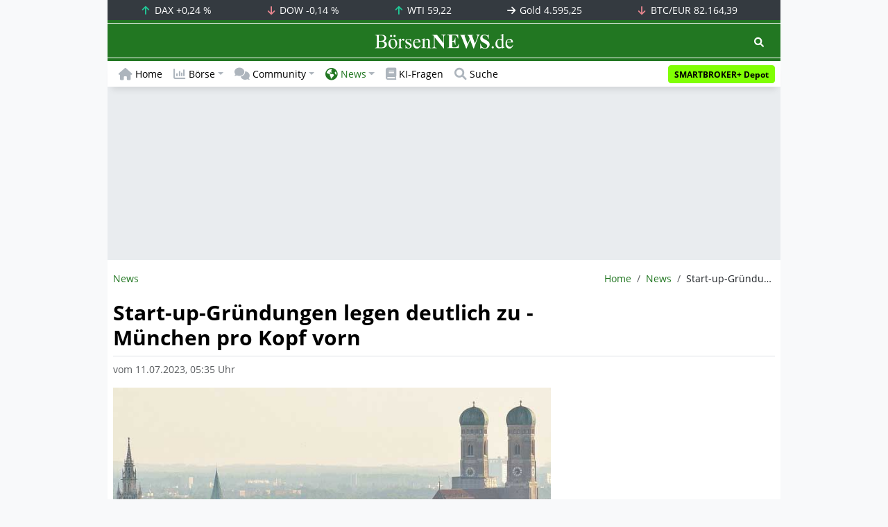

--- FILE ---
content_type: text/html; charset=UTF-8
request_url: https://www.boersennews.de/nachrichten/artikel/start-up-gruendungen-legen-deutlich-zu-muenchen-pro-kopf-vorn/4156258/
body_size: 58396
content:
<!DOCTYPE html>
<html lang="de" >
<head>
<meta charset="utf-8">
<base target="_self">
<link rel="alternate" hreflang="x-default" href="https://www.boersennews.de/nachrichten/artikel/dpa-afx/start-up-gruendungen-legen-deutlich-zu-muenchen-pro-kopf-vorn/4156258/">
<link rel="canonical" href="https://www.boersennews.de/nachrichten/artikel/dpa-afx/start-up-gruendungen-legen-deutlich-zu-muenchen-pro-kopf-vorn/4156258/">
<meta name="author" content="BörsenNEWS.de">
<meta name="apple-itunes-app" content="app-id=885403569">
<meta name="google-play-app" content="app-id=de.unister.boersennews">
<meta name="viewport" content="width=device-width, initial-scale=1">
<meta name="robots" content="index, follow,">
<meta name="googlebot" content="index, follow,">
<meta name="googlebot-news" content="noindex">
<title>Start-up-Gr&uuml;ndungen legen deutlich zu - M&uuml;nchen pro Kopf vorn</title>
<meta name="keywords" content="BERLIN, Nach, Krisenjahr, Gründer, Start-ups, Deutschland, Halbjahr, Zahl, Neugründungen, Prozent, Halbjahr, Dienstag, Berlin, Studie">
<meta name="description" content="BERLIN &lpar;dpa-AFX&rpar; - Nach dem Krisenjahr f&uuml;r Gr&uuml;nder 2022 sind wieder deutlich mehr Start-ups in Deutschland entstanden&period; Im ersten Halbjahr 2023 stieg die Zahl der Neugr&uuml;ndungen um 16 Prozent gemessen am zweiten Halbjahr 2022 auf knapp 1300&comma; wie eine am Dienstag in Berlin ver&ouml;ff">
<link rel="alternate" type="application/rss+xml" title="BörsenNEWS.de" href="https://www.boersennews.de/service/news.rss">
<script>window['gtag_enable_tcf_support']=true;</script>
<script>window.dataLayer=window.dataLayer||[];function gtag(){dataLayer.push(arguments);}gtag('consent','default',{'ad_user_data':'denied','ad_personalization':'denied','ad_storage':'denied','analytics_storage':'denied'});</script>
<link rel="dns-prefetch" href="https://cdn.privacy-mgmt.com"><link rel="dns-prefetch" href="https://wallstreetonline-cdn.relevant-digital.com"><link rel="dns-prefetch" href="https://www.googletagmanager.com"><link rel="dns-prefetch" href="https://www.google-analytics.com"><link rel="dns-prefetch" href="https://www.googletagservices.com"><link rel="dns-prefetch" href="https://www.gstatic.com"><link rel="dns-prefetch" href="https://csi.gstatic.com"><link rel="dns-prefetch" href="https://www.google.com"><link rel="dns-prefetch" href="https://securepubads.g.doubleclick.net"><link rel="dns-prefetch" href="https://googleads.g.doubleclick.net"><link rel="dns-prefetch" href="https://ad.doubleclick.net"><link rel="dns-prefetch" href="https://adservice.google.de"><link rel="dns-prefetch" href="https://imasdk.googleapis.com"><link rel="dns-prefetch" href="https://tpc.googlesyndication.com"><link rel="dns-prefetch" href="https://pagead2.googlesyndication.com"><link rel="dns-prefetch" href="https://ade.googlesyndication.com">
<link rel="dns-prefetch" href="wss://messaging.insurads.com"><link rel="dns-prefetch" href="https://services.insurads.com"><link rel="dns-prefetch" href="https://cdn.insurads.com"><link rel="dns-prefetch" href="https://c.finative.cloud"><link rel="dns-prefetch" href="https://d.finative.cloud"><link rel="dns-prefetch" href="https://c.nativendo.de"><link rel="dns-prefetch" href="https://d.nativendo.de"><link rel="dns-prefetch" href="https://n.nativendo.de"><link rel="dns-prefetch" href="https://live.primis.tech"><link rel="dns-prefetch" href="https://cdn.vlyby.com"><link rel="dns-prefetch" href="https://jsc.mgid.com"><link rel="dns-prefetch" href="https://c.mgid.com"><link rel="dns-prefetch" href="https://cm.mgid.com"><link rel="dns-prefetch" href="https://fms.360yield.com"><link rel="dns-prefetch" href="https://match.360yield.com"><link rel="dns-prefetch" href="https://media.boersennews.de"><link rel="preload" as="fetch" href="/isloggedin/" type="application/json" crossorigin><link rel="preload" as="script" href="/js/custom.user.status.min.js?rt=1768559779"><link rel="preload" as="script" href="/js/custom.consent.min.js?rt=1768559779"><link rel="preload" as="script" href="/js/custom.user.min.js?rt=1768559779">
<link rel="preload" as="font" href="/font/open-sans/open-sans-700.woff2" type="font/woff2" crossorigin><link rel="preload" as="font" href="/font/open-sans/open-sans-400.woff2" type="font/woff2" crossorigin><link rel="preload" as="font" href="/font/open-sans/open-sans-600.woff2" type="font/woff2" crossorigin><link rel="preload" as="font" href="/font/open-sans/open-sans-300.woff2" type="font/woff2" crossorigin><link rel="preload" as="font" href="/font/fontawesome/6.1.1/webfonts/fa-regular-400-min.woff2?rt=1768559779" type="font/woff2" crossorigin><link rel="preload" as="font" href="/font/fontawesome/6.1.1/webfonts/fa-solid-900-min.woff2?rt=1768559779" type="font/woff2" crossorigin>
<link rel="preload" as="style" href="/css/custom.bootstrap.css?rt=1768559779">
<link rel="preload" href="/js/custom.balance-ragged-lines.min.js?rt=1768559779" as="script"><link rel="preload" as="script" href="/js/instantpage/5.2.0/instantpage.js?rt=1768559779"><link rel="preload" as="script" href="/js/lazyload/5.3.2/lazysizes.min.js"><link rel="preload" as="script" href="/js/custom.min.js?rt=1768559779"><link rel="preload" as="script" href="/js/custom.tracking.ga4.min.js?rt=1768559779"><link rel="preload" as="script" href="/signalr/8.0.7/signalr.min.js" crossorigin><link rel="preload" as="script" href="/msgpack5/6.0.2/msgpack5.min.js" crossorigin><link rel="preload" as="script" href="/signalr/8.0.7/signalr-protocol-msgpack.min.js" crossorigin>
<link rel="preload" as="script" href="/js/community/custom.community.min.js?rt=1768559779"><link rel="preload" as="script" href="/js/community/offcanvas.min.js?rt=1768559779"><link rel="preload" as="script" href="/js/community/ajax.realtime.posting.lists.min.js?rt=1768559779">
<link rel="preload" as="script" href="/js/custom.realtime.posting.list.min.js?rt=1768559779">
<link rel="preload" as="script" href="/highcharts/11.4.8/charts/code/highcharts.js">
<link rel="preload" as="script" href="/bootstrap/5.3.3/js/bootstrap.bundle.min.js">
<link rel="preload" as="script" href="/jquery/3.7.1/jquery-3.7.1.min.js">

<style>[id^="nativendo-"]{min-height: 125px}.nativendo-dynamic-link{z-index:2!important}[id^="nativendo-"]>[id^="fnt-"]{position:relative!important;border:none!important;padding:1rem!important;overflow:hidden!important}[id^="nativendo-"]>[id^="fnt-"] .title{font-size:1.125rem !important;color:#494 !important;margin-bottom:0.25rem !important}[id^="nativendo-"]>[id^="fnt-"] .teaser{color:#212529 !important}[id^="nativendo-"]>[id^="fnt-"] .teaser>span{color:#494!important;display:inline-block!important}[id^="nativendo-"]>[id^="fnt-"] .nat-link{position:absolute!important;bottom:-.85rem!important}[id^="nativendo-"]>[id^="fnt-"] .nat-link>span.fnt{position:absolute !important;right:0 !important;margin-top:-1rem !important;text-wrap:nowrap !important}[id^="nativendo-"]{background-color:#f8f9fa}</style>
<style>[class^="pub_slot_size_"]{width:100%;text-align:center;overflow:hidden;background-color:#f8f9fa}.col:has(>[class^="pub_slot_size_"]>[id^="dban"]){padding:0}[class^="pub_slot_size_"]:has(>[id^="dban"]){background-color:#e9eaef}.pub_slot_size_600{height:600px}.pub_slot_size_280{height:280px}.pub_slot_size_250{height:250px}.pub_ads:not(#sist1):not(#sout1){text-align:center}.pub_ads:not(#sist1):not(#sout1):not(#dsky1):not(#dsky2){position:relative;width:inherit}.pub_ads:not(#sist1):not(#sout1):not(#dsky1):not(#dsky2)>*:first-child{margin:auto;max-width:100%!important}.pub_ads:not(#sist1):not(#sout1)>div>iframe{max-width:100%!important}#dsky1,#dsky2{position:fixed;min-height:600px}#sout1{position:absolute;top:100%;left:-100%;background:rgb(255,255,255,0)}@media(max-width:767px){[id^="dban"],[id^="dmr"],.pub_slot_d{display:none!important}}@media(min-width:768px){[id^="sban"],.pub_slot_s{display:none!important}}@media(max-width:991px){#dsky1,#dsky2{display:none!important}}@media(min-width:992px){#dsky1,#dsky2{max-width:320px}}</style>
<style>[data-type="_mgwidget"]{background-color:#f8f9fa}@media(max-width: 480px){[data-type="_mgwidget"]{min-height:calc(100vw*.83*6)}}@media(min-width: 481px){[data-type="_mgwidget"]{min-height:calc(100vw*.66*2)}}@media(min-width: 576px){[data-type="_mgwidget"]{min-height:calc(100vw*.51*2)}}@media(min-width: 768px){[data-type="_mgwidget"]{min-height:calc(100vw*.39*2)}}@media(min-width: 992px){[data-type="_mgwidget"]{min-height:625px}}</style>
<style>@font-face{font-family:'Open Sans';font-style:normal;font-weight:300;font-display:swap;src:local(''),url("/font/open-sans/open-sans-300.woff2")format("woff2")}@font-face{font-family:'Open Sans';font-style:normal;font-weight:400;font-display:swap;src:local(''),url("/font/open-sans/open-sans-400.woff2")format("woff2")}@font-face{font-family:'Open Sans';font-style:normal;font-weight:600;font-display:swap;src:local(''),url("/font/open-sans/open-sans-600.woff2")format("woff2")}@font-face{font-family:'Open Sans';font-style:normal;font-weight:700;font-display:swap;src:local(''),url("/font/open-sans/open-sans-700.woff2")format("woff2")}@font-face{font-family:'Font Awesome 6 Free';font-style:normal;font-weight:400;font-display:block;src:url("/font/fontawesome/6.1.1/webfonts/fa-regular-400-min.woff2?rt=1768559779") format("woff2")}@font-face{font-family:'Font Awesome 6 Free';font-style:normal;font-weight:900;font-display:block;src:url("/font/fontawesome/6.1.1/webfonts/fa-solid-900-min.woff2?rt=1768559779") format("woff2")}html,body{font-family:'Open Sans',sans-serif;font-weight:400;-ms-text-size-adjust:100%;-webkit-text-size-adjust:100%}body{padding:0;margin:0}.collapse:not(.show),.d-none,.modal{display:none}.visually-hidden,.visually-hidden-focusable:not(:focus):not(:focus-within){position:absolute;width:1px;height:1px;padding:0;margin:-1px;overflow:hidden;clip:rect(0,0,0,0);white-space:nowrap;border:0}.fa-regular{font-family:'Font Awesome 6 Free';font-weight: 400}.fa-solid{font-family:'Font Awesome 6 Free';font-weight: 900}.breadcrumb{display:flex;flex-wrap:wrap;padding:0 0;margin-bottom:1rem;list-style:none}#main-wrapper,footer{width:100%;max-width:970px;margin:0 auto}.page-wrapper{padding-bottom:4rem;position:relative;z-index:1}.balance-ragged-lines {display: block;opacity: 0;transition: opacity 0.1s;/*hyphens: auto;*/}h1,.h1{margin-top:0;margin-bottom:.5rem;font-weight:700;line-height:1.2;color:#000;font-size:calc(1.3125rem + .75vw)}@media(min-width: 1200px){h1,.h1{font-size:1.875rem}}h1:not(.h1),.h1:not(.h1){border-bottom:1px solid #dee2e6;padding-bottom:.5rem}h1:not(.h1).h1-unique,.h1:not(.h1).h1-unique{border:0;line-height:0}h1:not(.h1).h1-unique>span,.h1:not(.h1).h1-unique>span{display:inline-block}h1:not(.h1).h1-unique>span:not(.text-truncate),.h1:not(.h1).h1-unique>span:not(.text-truncate){overflow:auto}h1:not(.h1).h1-unique>span:first-child,.h1:not(.h1).h1-unique>span:first-child{line-height:1.2;margin-bottom:.5rem;padding-bottom:.5rem;display:block;border-bottom:1px solid #dee2e6}h1:not(.h1).h1-unique>span:not(:first-child),.h1:not(.h1).h1-unique>span:not(:first-child){font-size:.875rem;font-weight:400;line-height:1.5;white-space:nowrap;padding-right:.5rem}h1:not(.h1).h1-unique>span:not(:first-child)>small,.h1:not(.h1).h1-unique>span:not(:first-child)>small,h1:not(.h1).h1-unique>span:not(:first-child)>.small,.h1:not(.h1).h1-unique>span:not(:first-child)>.small{color:#6c757d}.text-break{word-wrap:break-word !important;word-break:break-word !important}.img-aspect-ratio,.img-aspect-ratio-1-1,.img-aspect-ratio-4-3,.img-aspect-ratio-3-2,.img-aspect-ratio-8-5,.img-aspect-ratio-16-9{position:relative;width:100%;overflow:hidden}.img-aspect-ratio>*,.img-aspect-ratio-1-1>*,.img-aspect-ratio-4-3>*,.img-aspect-ratio-3-2>*,.img-aspect-ratio-8-5>*,.img-aspect-ratio-16-9>*{position:absolute;top:50%;transform:translateY(-50%)}.img-aspect-ratio{background-color:#e9ecef;padding-top:56.25%}.img-aspect-ratio-1-1{padding-top:100%}.img-aspect-ratio-4-3{padding-top:75%}.img-aspect-ratio-3-2{padding-top:66.66%}.img-aspect-ratio-8-5{padding-top:62.5%}.img-aspect-ratio-16-9{padding-top:56.25%}.img-fluid{max-width:100%;height:auto}#footerSlot{min-height:16rem}#label-bar,#webPush.hidden{position:absolute;left:-100%;top:-100%}</style>
 
<link rel="stylesheet" href="/css/custom.bootstrap.css?rt=1768559779">
<script>window.mobileDevice=function(){return navigator.userAgent.match(/Android/i)||navigator.userAgent.match(/webOS/i)||navigator.userAgent.match(/iPhone/i)||navigator.userAgent.match(/iPad/i)||navigator.userAgent.match(/iPod/i)||navigator.userAgent.match(/BlackBerry/i)||navigator.userAgent.match(/Windows Phone/i)?1:0};</script>
<link rel="apple-touch-icon" sizes="180x180" href="/apple-touch-icon.png?rt=1768559779">
<link rel="icon" type="image/png" sizes="32x32" href="/favicon-32x32.png?rt=1768559779">
<link rel="icon" type="image/png" sizes="16x16" href="/favicon-16x16.png?rt=1768559779">
<link rel="manifest" href="/site.webmanifest?rt=1768559779" crossorigin="use-credentials">
<link rel="mask-icon" href="/safari-pinned-tab.svg?rt=1768559779" color="#5bbad5">
<link rel="shortcut icon" href="/favicon.ico?rt=1768559779">
<meta name="msapplication-TileColor" content="#112233">
<meta name="msapplication-config" content="/browserconfig.xml?rt=1768559779">
<meta name="theme-color" content="#ffffff"> 
<meta property="og:type" content="website"><meta property="og:url" content="https://www.boersennews.de/nachrichten/artikel/dpa-afx/start-up-gruendungen-legen-deutlich-zu-muenchen-pro-kopf-vorn/4156258/"><meta property="og:title" content="Start-up-Gründungen legen deutlich zu - München pro Kopf vorn"><meta property="og:description" content="BERLIN (dpa-AFX) - Nach dem Krisenjahr für Gründer 2022 sind wieder deutlich mehr Start-ups in Deutschland entstanden. Im ersten Halbjahr 2023 stieg die Zahl der Neugründungen um 16 Prozent gemessen am zweiten Halbjahr 2022 auf knapp 1300, wie eine am Dienstag in Berlin veröff">
<meta property="og:image" content="https://www.boersennews.de/images/logo/logo_boersennews_1x1_1200x1200_light.png"><meta property="og:image:width" content="1200"><meta property="og:image:height" content="1200">
<meta property="og:image" content="https://www.boersennews.de/images/logo/logo_boersennews_4x3_1200x900_light.png"><meta property="og:image:width" content="1200"><meta property="og:image:height" content="900">
<meta property="og:image" content="https://www.boersennews.de/images/logo/logo_boersennews_3x2_1200x800_light.png"><meta property="og:image:width" content="1200"><meta property="og:image:height" content="800">
<meta property="og:image" content="https://www.boersennews.de/images/logo/logo_boersennews_16x9_1200x675_light.png"><meta property="og:image:width" content="1200"><meta property="og:image:height" content="675">
<meta property="og:image:alt" content="BörsenNEWS.de – Wir machen die Börse mobil!">
<script>window.wsoTargetingAttribut={"adUnit": "news","wsoRes": "nachrichten","wsoLay": "detailseite","wsoRub": "nachricht",};</script>
 
<script id="tisoomi">/* 17035010 */ !function(F,x){try{function H(e,v){return F[W("c2V0VGltZW91dA==")](e,v)}function j(e){return parseInt(e.toString().split(".")[0],10)}F.kgbvkc34Flags={};var e=2147483648,v=1103515245,t=12345,n=function(){function l(e,v){var t,n=[],k=typeof e;if(v&&"object"==k)for(t in e)try{n.push(l(e[t],v-1))}catch(e){}return n.length?n:"string"==k?e:e+"\0"}var e="unknown";try{e=l(navigator,void 0).toString()}catch(e){}return function(e){for(var v=0,t=0;t<e.length;t++)v+=e.charCodeAt(t);return v}(l(window.screen,1).toString()+e)+100*(new Date).getMilliseconds()}();function E(){return(n=(v*n+t)%e)/(e-1)}function i(){for(var e="",v=65;v<91;v++)e+=g(v);for(v=97;v<123;v++)e+=g(v);return e}function g(e){return(" !\"#$%&'()*+,-./0123456789:;<=>?@A"+("BCDEFGHIJKLMNOPQRSTUVWXYZ["+"\\\\"[0]+"]^_`a")+"bcdefghijklmnopqrstuvwxyz{|}~")[e-32]}function W(e){var v,t,n,k,l=i()+"0123456789+/=",h="",d=0;for(e=e.replace(/[^A-Za-z0-9\+\/\=]/g,"");d<e.length;)v=l.indexOf(e[d++]),t=l.indexOf(e[d++]),n=l.indexOf(e[d++]),k=l.indexOf(e[d++]),h+=g(v<<2|t>>4),64!=n&&(h+=g((15&t)<<4|n>>2)),64!=k&&(h+=g((3&n)<<6|k));return h}function d(){try{return navigator.userAgent||navigator.vendor||window.opera}catch(e){return"unknown"}}function y(v,t,n,k){k=k||!1;try{v.addEventListener(t,n,k),F.kgbvkClne.push([v,t,n,k])}catch(e){v.attachEvent&&(v.attachEvent("on"+t,n),F.kgbvkClne.push([v,t,n,k]))}}function S(e,v,t){var n,k;e&&v&&t&&((n=F.kgbvkdeab4&&F.kgbvkdeab4.a&&F.kgbvkdeab4.a[e])&&(k=n&&(n.querySelector("iframe")||n.querySelector("img"))||null,y(F,"scroll",function(e){t(n,k,te(v))||(n.removeAttribute("style"),k&&k.removeAttribute("style"))},!1),t(n,k,te(v))))}function k(e){if(!e)return"";for(var v=W("ISIjJCUmJygpKissLS4vOjs8PT4/QFtcXV5ge3x9"),t="",n=0;n<e.length;n++)t+=-1<v.indexOf(e[n])?W("XA==")+e[n]:e[n];return t}var l=0,h=[];function O(e){h[e]=!1}function G(e,v){var t,n=l++,k=(F.kgbvkClni&&F.kgbvkClni.push(n),h[n]=!0,function(){e.call(null),h[n]&&H(k,t)});return H(k,t=v),n}function c(e){var v,e=e.dark?"":(v="",(e=e).pm?v=e.ab?e.nlf?U("kwwsv=22zzz1erhuvhqqhzv1gh2lpdjhv2:;eKemTonJi4prfPTHmH[yeq[SmKnP]jy5n87G<Yyx<M2"+F.kgbvk55aRnd+"JLMPUMUVtwm{vuxoo3[iZPPG6q|iJl3H]XFgM6oK]sk71jli",-3):U("kwwsv=22zzz1erhuvhqqhzv1gh2lpdjhv2oSG4uot3pi<4\\qjk9U}jq<HZnFI9eyLJReZIzf7K9eSx2"+F.kgbvk55aRnd+"FRP<4xmS:O<vh36iyhFZLPM<gX8:6VNf|\\Z[HfIUovn:1jli",-3):e.nlf?U("kwwsv=22zzz1erhuvhqqhzv1gh2lpdjhv2EfGwzIlhNyGIXrjRW\\Ir[X<k5JoUlp\\{4SJyurf]J:Io2"+F.kgbvk55aRnd+"LXIulGxj8[InU5qwWrViquHmfh8yM6oX4{]YMTH86OR51jli",-3):U("kwwsv=22zzz1erhuvhqqhzv1gh2lpdjhv2REis33LjnpqGELJ5ZGfhLY}oT\\nRhol<z3v86488qj8[2"+F.kgbvk55aRnd+"T][nO}nEOhOT8gf]w4v8KsEFtHG6GUXiiLup7:QiY{e<1jli",-3):e.ab?v=e.mobile?e.aab?e.nlf?U("kwwsv=22zzz1erhuvhqqhzv1gh2lpdjhv2Xhg5VtE{wSpf{NVYe[WxeMOK3v<z[JT7qUMG|wWTH8;V2"+F.kgbvk55aRnd+"QZEVhS|I4mSMIN7\\NQ[TTRoVOpK<Ms:oULgGrw9lVjw71jli",-3):U("kwwsv=22zzz1erhuvhqqhzv1gh2lpdjhv283sLs|;iLJ5P;7Q9kqQ;JVq3r5jUXRhJJeE8nu9{5JuW2"+F.kgbvk55aRnd+"HMV9fm7Kk;ssUNu:q4STM7LG<XrvkJquerhqmQmWkL5;1jli",-3):e.nlf?U("kwwsv=22zzz1erhuvhqqhzv1gh2lpdjhv2Qo{y8tl|vswXs}er\\\\gFK8KG}5uz[LH]Ho]xL\\s;efwi2"+F.kgbvk55aRnd+"JSET5;7Iq8Y;Q4nkpgN3Hp:exEprql<tS[{PJO:Oi7n61jli",-3):U("kwwsv=22zzz1erhuvhqqhzv1gh2lpdjhv2:ogLhOR3zlHwrJzxYPVOLFNJo}uvYTe64\\Uf:Lp;h5S<2"+F.kgbvk55aRnd+"\\L]Rq5\\SgUxsPjKuNi:N|X[j6sXzh;KEOOyRT;gE[pU;1jli",-3):e.crt?e.aab?U("kwwsv=22zzz1erhuvhqqhzv1gh2lpdjhv2:9K4MXQutns|slQzr4t[};Fye57}Q5|8tUIOemxn6OfF2"+F.kgbvk55aRnd+"HM\\wMe8}K45uNe|IS9kvfWntf3Gg{sSqngv9VU|fGmW41jli",-3):U("kwwsv=22zzz1erhuvhqqhzv1gh2lpdjhv2rtzEWpxJSugt]uEtpKJ6ffZ3p[6{h8EyyjXj[TmfnpO[2"+F.kgbvk55aRnd+"GJKq:WmU5w4:lSOknNZS5NnFjTj7wPy6}YPJ:yvXTJL91jli",-3):e.aab?e.nlf?U("kwwsv=22zzz1erhuvhqqhzv1gh2lpdjhv2vQtIRkIUUP[}\\JsJ:[Hih9\\3}WGjF;uOP[|yqN<YETlY2"+F.kgbvk55aRnd+"LHPJjYiTr[|O|9[<TkrXrlN5fWHqF]ZOi<JHlXT7XhT71jli",-3):U("kwwsv=22zzz1erhuvhqqhzv1gh2lpdjhv2k4[\\U5l3qn[]wXSKs5LXEGtq<8zZisr7vLL;XqMkJi7l2"+F.kgbvk55aRnd+"SSYgUy3F{P:p8Z7nRG9GIU3\\OO7XJXPQk\\m\\fvZORul<1jli",-3):e.nlf?U("kwwsv=22zzz1erhuvhqqhzv1gh2lpdjhv2G9:oh35{[zQv;j7<pF];8[y:wQ9|spFkpW<uR<KmkL\\p2"+F.kgbvk55aRnd+"WQSwH6qGXGMxRZgJYXQtOp9sM8RYO3gq[oS[63i[OwF81jli",-3):U("kwwsv=22zzz1erhuvhqqhzv1gh2lpdjhv2ZZq|uE;f\\U}JhoEoGuXSPrTs|EG\\OhXs\\[y\\h8opwRu32"+F.kgbvk55aRnd+"[JU[6P;x:jK4gpV]MNV|mJ\\Ir}R\\H\\Ynlp<8zIXTIS;;1jli",-3):e.nlf?v=U("kwwsv=22zzz1erhuvhqqhzv1gh2lpdjhv2iKNyt{Ke8KgGqRPrO<ZmOToj[iszWjs3NM96pRi\\J9Kp2"+F.kgbvk55aRnd+"QNW49qKE4q{OmO}jrorPf\\n6[]Q5|Gj5}tpIz}9jQEV61jli",-3):e.ncna&&(v=U("kwwsv=22zzz1erhuvhqqhzv1gh2lpdjhv2}9m33w7IK|uOm<ThKpv{zZTM{:tSzjKm}Jvy5tIegnUw2"+F.kgbvk55aRnd+"KPJv36wyJJ{7Q[8[i;]hO]9FRi[Vn\\j9f[Mj|Yq:NiR61jli",-3)),v);return e}function o(){return F.location.hostname}function U(e,v){for(var t="",n=0;n<e.length;n++)t+=g(e.charCodeAt(n)+v);return t}function M(e,v){var t=ae(e);if(!t)return t;if(""!=v)for(var n=0;n<v.length;n++){var k=v[n];"^"==k&&(t=t.parentNode),"<"==k&&(t=t.previousElementSibling),">"==k&&(t=t.nextElementSibling),"y"==k&&(t=t.firstChild)}return t}function a(e,v){var t=0,n=0,v=function(e){for(var v=0,t=0;e;)v+=e.offsetLeft+e.clientLeft,t+=e.offsetTop+e.clientTop,e=e.offsetParent;return{x:v,y:t}}(v);return(e.pageX||e.pageY)&&(t=e.pageX,n=e.pageY),(e.clientX||e.clientY)&&(t=e.clientX+document.body.scrollLeft+document.documentElement.scrollLeft,n=e.clientY+document.body.scrollTop+document.documentElement.scrollTop),{x:t-=v.x,y:n-=v.y}}function J(e,v){return v[W("Z2V0Qm91bmRpbmdDbGllbnRSZWN0")]?(t=e,n=te(n=v),{x:t.clientX-n.left,y:t.clientY-n.top}):a(e,v);var t,n}function P(e,v){e.addEventListener?y(e,"click",v,!0):e.attachEvent&&e.attachEvent("onclick",function(){return v.call(e,window.event)})}function s(){F.kgbvkc34Flags.trub||(F.kgbvkc34Flags.trub=!0,T(U("kwwsv=22zzz1erhuvhqqhzv1gh2lpdjhv2N8luSVS|NW47FuheRh4\\Xti9MY:Qj6MWesFeoqwieGWj2"+F.kgbvk55aRnd+"EWSHHlW6R74j7Ft6|9xfhOvv;4KhJNMwjRs9EkhZU|n<1jli",-3),null,null),"function"==typeof CBXBNTrUbDet&&CBXBNTrUbDet())}function z(){if(F.kgbvk976sdl&&!F.kgbvk52aInjct){F.kgbvk52aInjct=!0,F.kgbvk168Pc={},F.kgbvk8ecOc=[],F.kgbvk387Am={},F.kgbvk1b1Av={},F.kgbvkda3Aw={},F.kgbvk2a0Rqr={},F.kgbvkfa3Rqq=[],F.kgbvk1b1Avt={},F.kgbvkb8fEv={};if(F.kgbvkc34Flags.kgbvknpm=!1,F.kgbvkc34Flags.npm=!1,re(se(".col-md-4 [id*=dmr], .row-cols-2 [id*=dmr]"),function(e,v){v.className+=" sideobj"+e}),re(se("#commentTablePosting [id*=dmr], .article-body [id*=dmr], .d-sm-none-down [id*=dmr]"),function(e,v){v.className+=" contobj"+e}),kgbvkc34Flags.pt3a2ls){var e=kgbvkc34Flags.bab59it,a=kgbvkc34Flags.mb53eel||10,g=kgbvkc34Flags.ig667BP||{},s=function(){var l=X("style"),h=!(l.type="text/css"),d=X("style"),i=!(d.type="text/css");return function(e,v){if(v)if("b"!==e||h)"r"===e&&(i?(k=(n=d).sheet).insertRule(v,0):(i=!0,ee(d,v),N(x.body,d)));else{if(h=!0,g)for(var t=0;t<g.length;t++)v=v.replace(new RegExp("([;{])"+g[t]+": [^;]+;","g"),"$1");var n="[^:;{",k="!important;";v=v.replace(new RegExp(n+"}]+: [^;]+\\s"+k,"g"),""),ee(l,v),x.head.insertBefore(l,x.head.firstChild)}}}();if(e){if(e.length>a){for(var v=0,o=[0],t=[e[0]],n=1;n<a;n++){for(;-1<o.indexOf(v);)v=j(E()*e.length);o.push(v),t[n]=e[v]}e=t,kgbvkc34Flags.bab59it=t}for(var r={},k=0;k<e.length;k++){var l,h,d="string"==typeof e[k]?ae(e[k]):e[k];d&&d instanceof Node&&((l={element:d,co4d4so:{},rc552cls:Ve(7),co45ftx:""}).co45ftx+="."+l.rc552cls+"{",g&&-1!==g.indexOf("text-align")||(h=b(d,"text-align"),l.co4d4so["text-align"]=h,l.co45ftx+="text-align:"+h+";"),g&&-1!==g.indexOf("cursor")||(h=b(d,"cursor"),l.co4d4so.cursor=h,l.co45ftx+="cursor:"+h+";"),g&&-1!==g.indexOf("position")||(h=b(d,"position"),l.co4d4so.position=h,l.co45ftx+="position:"+h+";"),g&&-1!==g.indexOf("left")||(h=b(d,"left"),l.co4d4so.left=h,l.co45ftx+="left:"+h+";"),g&&-1!==g.indexOf("top")||(h=b(d,"top"),l.co4d4so.top=h,l.co45ftx+="top:"+h+";"),g&&-1!==g.indexOf("right")||(h=b(d,"right"),l.co4d4so.right=h,l.co45ftx+="right:"+h+";"),g&&-1!==g.indexOf("bottom")||(h=b(d,"bottom"),l.co4d4so.bottom=h,l.co45ftx+="bottom:"+h+";"),g&&-1!==g.indexOf("width")||(h=b(d,"width"),l.co4d4so.width=h,l.co45ftx+="width:"+h+";"),g&&-1!==g.indexOf("height")||(h=b(d,"height"),l.co4d4so.height=h,l.co45ftx+="height:"+h+";"),g&&-1!==g.indexOf("visibility")||(h=b(d,"visibility"),l.co4d4so.visibility=h,l.co45ftx+="visibility:"+h+";"),g&&-1!==g.indexOf("max-width")||(h=b(d,"max-width"),l.co4d4so["max-width"]=h,l.co45ftx+="max-width:"+h+";"),g&&-1!==g.indexOf("max-height")||(h=b(d,"max-height"),l.co4d4so["max-height"]=h,l.co45ftx+="max-height:"+h+";"),g&&-1!==g.indexOf("content")||(h=b(d,"content"),l.co4d4so.content=h,l.co45ftx+="content:"+h+";"),g&&-1!==g.indexOf("background")||(h=b(d,"background"),l.co4d4so.background=h,l.co45ftx+="background:"+h+";"),g&&-1!==g.indexOf("color")||(h=b(d,"color"),l.co4d4so.color=h,l.co45ftx+="color:"+h+";"),g&&-1!==g.indexOf("font-size")||(h=b(d,"font-size"),l.co4d4so["font-size"]=h,l.co45ftx+="font-size:"+h+";"),g&&-1!==g.indexOf("font-weight")||(h=b(d,"font-weight"),l.co4d4so["font-weight"]=h,l.co45ftx+="font-weight:"+h+";"),g&&-1!==g.indexOf("font-family")||(h=b(d,"font-family"),l.co4d4so["font-family"]=h,l.co45ftx+="font-family:"+h+";"),g&&-1!==g.indexOf("margin")||(h=b(d,"margin"),l.co4d4so.margin=h,l.co45ftx+="margin:"+h+";"),g&&-1!==g.indexOf("padding")||(h=b(d,"padding"),l.co4d4so.padding=h,l.co45ftx+="padding:"+h+";"),g&&-1!==g.indexOf("box-sizing")||(h=b(d,"box-sizing"),l.co4d4so["box-sizing"]=h,l.co45ftx+="box-sizing:"+h+";"),g&&-1!==g.indexOf("pointer-events")||(h=b(d,"pointer-events"),l.co4d4so["pointer-events"]=h,l.co45ftx+="pointer-events:"+h+";"),g&&-1!==g.indexOf("line-height")||(h=b(d,"line-height"),l.co4d4so["line-height"]=h,l.co45ftx+="line-height:"+h+";"),g&&-1!==g.indexOf("display")||(h=b(d,"display"),l.co4d4so.display=h,l.co45ftx+="display:"+h+";"),g&&-1!==g.indexOf("z-index")||(h=b(d,"z-index"),l.co4d4so["z-index"]=h,l.co45ftx+="z-index:"+h+";"),g&&-1!==g.indexOf("margin-left")||(h=b(d,"margin-left"),l.co4d4so["margin-left"]=h,l.co45ftx+="margin-left:"+h+";"),g&&-1!==g.indexOf("background-color")||(h=b(d,"background-color"),l.co4d4so["background-color"]=h,l.co45ftx+="background-color:"+h+";"),g&&-1!==g.indexOf("opacity")||(h=b(d,"opacity"),l.co4d4so.opacity=h,l.co45ftx+="opacity:"+h+";"),g&&-1!==g.indexOf("font")||(h=b(d,"font"),l.co4d4so.font=h,l.co45ftx+="font:"+h+";"),g&&-1!==g.indexOf("text-decoration")||(h=b(d,"text-decoration"),l.co4d4so["text-decoration"]=h,l.co45ftx+="text-decoration:"+h+";"),g&&-1!==g.indexOf("text-shadow")||(h=b(d,"text-shadow"),l.co4d4so["text-shadow"]=h,l.co45ftx+="text-shadow:"+h+";"),g&&-1!==g.indexOf("justify-content")||(h=b(d,"justify-content"),l.co4d4so["justify-content"]=h,l.co45ftx+="justify-content:"+h+";"),g&&-1!==g.indexOf("align-items")||(h=b(d,"align-items"),l.co4d4so["align-items"]=h,l.co45ftx+="align-items:"+h+";"),l.co45ftx+="} ",r[e[k]]=l,s("b",""+W(U(W("[base64]"),-3))),s("r",l.co45ftx),d.className+=" "+l.rc552cls,d.className+=" ywqnnbbp",d.className+=" yqrrlbvoos",d.className+=" bnmkhvee",d.className+=" vconmbx")}}}var i=X("style");i.type="text/css",ee(i,""+W(U(W("[base64]"),-3))),N(Ue,i),F.kgbvkCln.push(i),setTimeout(p.bind(null,[]),0)}}function p(e){var v,a,t,n=[],k=(a=e,t=n,function(e){var v=X("div");t[""+W(U(W("WTVJdmVLRWtmSll8T1lnfFxbRXpdW0x3WTZNa2ZLRW9makBA"),-3))]=v,t[""+W(U(W("UFdUe1FHVEA="),-3))]=v,de(a[""+W(U(W("WTVJdmVLRWtmSll8T1lnfFxbRXpdW0x3WTZNa2ZLRW9makBA"),-3))]=v,"idaniRAO "),ke(e,v),L([{selector:"#dban1",cssApply:{display:"none"}}],F.kgbvkdeab4.w[14144]=v,14144),F.kgbvkCln.push(v)}),k=(1041<=(F.innerWidth||document.documentElement.clientWidth||document.body.clientWidth)&&((v=M(""+W(U(W("T3FFa101WHdnNk1rZktFb2ZqQEA="),-3)),""))&&k(v)),function(e){var v=X("div");t[""+W(U(W("WTVJdmVLRWtmSll8T1lnfFxbRXpdW0xA"),-3))]=v,t[""+W(U(W("UFdUe1BtWEA="),-3))]=v,ie(a[""+W(U(W("WTVJdmVLRWtmSll8T1lnfFxbRXpdW0xA"),-3))]=v,"sBPSUygw"),de(v,"jUvWLiNhKy "),e.firstChild?ke(e.firstChild,v):N(e,v),F.kgbvkdeab4.w[14125]=v,F.kgbvkCln.push(v)}),i=(1041<=(F.innerWidth||document.documentElement.clientWidth||document.body.clientWidth)&&((v=t[""+W(U(W("UFdUe1FHVEA="),-3))])&&k(v)),e),k=n,e=-1<location.search.indexOf("test=true")||-1<location.hash.indexOf("test=true"),n=(F.kgbvk340Ptl=15,F.kgbvk926Pl=0,!1),l=function(k,l,h,d){F.kgbvkdeab4.ep.add(12869),h||((new Date).getTime(),T(U("kwwsv=22zzz1erhuvhqqhzv1gh2lpdjhv28\\T3HF{XhuY|lV5||}g89SFPwtW6SMEVhtvUtzt8tyOI2"+F.kgbvk55aRnd+"TFLPEQvlQIYSuGWx9f[efNiLQ8vxhn}sYq|gjLvtYKY:1jli",-3),function(){var e,v,t,n;h||(h=!0,(e=this).height<2?Z(12869,l,!1):d==F.kgbvk55aRnd&&(v=k,t=X("div"),ge(i[""+W(U(W("VFlNWFVYOEhPWFVzXFo4eWVabkA="),-3))]=t,$()),de(t,"WuROaUG "),n=e,F.kgbvk387Am[12869]&&(Y(F.kgbvk387Am[12869]),F.kgbvk387Am[12869]=!1),P(n,function(e,v){if(!F.kgbvk168Pc[12869]){e.preventDefault(),e.stopPropagation();for(var t=J(e,this),n=0;n<F.kgbvk8ecOc.length;n++){var k,l=F.kgbvk8ecOc[n];if(12869==l.p)if(t.x>=l.x&&t.x<l.x+l.w&&t.y>=l.y&&t.y<l.y+l.h)return void(l.u&&(k=0<l.t.length?l.t:"_self",k=0==e.button&&e.ctrlKey?"_blank":k,q(F,l.u,l.u,k,!0)))}var h=[U("kwwsv=22zzz1erhuvhqqhzv1gh2lpdjhv2LErXyRhk{S|K8EnT6i9zu:}Ju7Q8hgvy\\S<9sUnKvWtu2"+F.kgbvk55aRnd+"F\\GuV{RYIQUIwReGMSMtzFyu3p5\\RJ;pHSs<xsmovuU41jli",-3),U("kwwsv=22zzz1erhuvhqqhzv1gh2lpdjhv2TQ4euWEw7qI5|8YklxUXYVfS]leu:M9w7MW{evfNghLH2"+F.kgbvk55aRnd+"FXW4K9HQM7Hx\\Mofs8qGy4n348o]9nrgmY\\]kNG|6lh41jli",-3),U("kwwsv=22zzz1erhuvhqqhzv1gh2lpdjhv2wmZOx7nktEZHm;RmJne]rfnOJF6uGpWwp;mwRg<IN{x{2"+F.kgbvk55aRnd+"QIPEIxl3MIyjxUw}Lp4]GZ7X5l]h|||<EXw{r5LXOg7;1jli",-3)],d=[U("kwwsv=22zzz1erhuvhqqhzv1gh2lpdjhv2R\\zp3<ZSHTJ;x\\fZzNsp8VkQ8ROQrUtPf7lZh5RjysHV2"+F.kgbvk55aRnd+"QTIU7Xw6xLLgZoOtu:rj4|Romn|k\\[[7;tZx\\[Ulwrs71jli",-3),U("kwwsv=22zzz1erhuvhqqhzv1gh2lpdjhv2N\\V;RNNG<lTNHISTQWw[37]48Vgi6LnSNw{zw;P:<}Uw2"+F.kgbvk55aRnd+"PQJjHlzOv57ZW}tfo;Hy8}HOgYI;9Vv<woEkygxn}p491jli",-3),U("kwwsv=22zzz1erhuvhqqhzv1gh2lpdjhv2GmKgN]Ou9WeY9WKTxF;lTYhj4QJu3;:j}vGogmFVt<s;2"+F.kgbvk55aRnd+"NWPlss<\\4igxL5lGkQpX9ZlEszM3j6km34USR5QyYXW41jli",-3)],h=h[3*j(+t.y/this.offsetHeight)+j(3*t.x/this.offsetWidth)],d=d[3*j(+t.y/this.offsetHeight)+j(3*t.x/this.offsetWidth)];q(F,h,d,"_blank",!1)}}),N(t,e),ke(v,t),F.kgbvkdeab4.a[12869]=t,F.kgbvkCln.push(t),Ze(t,12869,U("kwwsv=22zzz1erhuvhqqhzv1gh2lpdjhv2ttGqslqqgs6V]UQk:\\kiQ[45HhUxPp4S4hpL|FeEmQXV2"+F.kgbvk55aRnd+"NEIhw|]9uQOxNNNHQGh;ZZfo7NzTvPwJL9WGsnO[:WH61jli",-3),function(){}),Z(12869,l,!0)))},function(){Z(12869,l,!1)}))},h=Z,l=(e?(e=M(""+W(U(W("WjVvbk5tNHhcW1VzZ3BZeF1KPGc="),-3)),""))?l(e,!n,!1,F.kgbvk55aRnd):h(12869,!n,!1):h(12869,!n,!1),!1),e=function(k,l,h,d){F.kgbvkdeab4.ep.add(14126),h||((new Date).getTime(),T(U("kwwsv=22zzz1erhuvhqqhzv1gh2lpdjhv2S{MmIrR:\\zG]3M4suXx9uLpgxSp}no9]Q5Y}kwseMXpJ2"+F.kgbvk55aRnd+"EYF;yfvz9GjwemE6[[7g}l{Wmj<:qNFfhJY[8V9Qpqt51jli",-3),function(){var e,v,t,n;h||(h=!0,(e=this).height<2?Z(14126,l,!1):d==F.kgbvk55aRnd&&(v=k,t=X("div"),ge(i[""+W(U(W("VG5JR1Z6QEA="),-3))]=t,$()),ie(t,"LoaBGW"),n=e,F.kgbvk387Am[14126]&&(Y(F.kgbvk387Am[14126]),F.kgbvk387Am[14126]=!1),P(n,function(e,v){if(!F.kgbvk168Pc[14126]){e.preventDefault(),e.stopPropagation();for(var t=J(e,this),n=0;n<F.kgbvk8ecOc.length;n++){var k,l=F.kgbvk8ecOc[n];if(14126==l.p)if(t.x>=l.x&&t.x<l.x+l.w&&t.y>=l.y&&t.y<l.y+l.h)return void(l.u&&(k=0<l.t.length?l.t:"_self",k=0==e.button&&e.ctrlKey?"_blank":k,q(F,l.u,l.u,k,!0)))}var h=[U("kwwsv=22zzz1erhuvhqqhzv1gh2lpdjhv2kLME7][}t4:p:mJ[ykIFl\\g8LFFxoSSx3MKlfuqpxZlS2"+F.kgbvk55aRnd+"FJNgLnHiTT|OOt;iH5KrVWNRVXJURsY8nrE\\NyxR|R:81jli",-3)],d=[U("kwwsv=22zzz1erhuvhqqhzv1gh2lpdjhv2tre5yn5VRl]:L|g7jQgVjxXHYG;uT[6n8<gnwxMHtlI<2"+F.kgbvk55aRnd+"UPKli;{4PtPw;;qUqTyN|I|s59]}3kKe5RPgmo46ivZ41jli",-3)],h=h[+j(+t.y/this.offsetHeight)+j(+t.x/this.offsetWidth)],d=d[+j(+t.y/this.offsetHeight)+j(+t.x/this.offsetWidth)];q(F,h,d,"_blank",!1)}}),N(t,e),v.firstChild?ke(v.firstChild,t):N(v,t),F.kgbvkdeab4.a[14126]=t,F.kgbvkCln.push(t),Ze(t,14126,U("kwwsv=22zzz1erhuvhqqhzv1gh2lpdjhv2Irgl9eJZrMzGLIn:xtNP3HF]Ey\\Sxp4<{:8\\Jwe\\nhgG2"+F.kgbvk55aRnd+"JRH8wGy9VJFn[;IyVRWKPe]sTskgsvQqr}e:;PqHS7O:1jli",-3),function(){}),Z(14126,l,!0)))},function(){Z(14126,l,!1)}))},h=Z,e=(1028<=(F.innerWidth||x.documentElement.clientWidth||x.body.clientWidth)?(n=M(""+W(U(W("XHA8bmhUQEA="),-3)),""))?e(n,!l,!1,F.kgbvk55aRnd):h(14126,!l,!1):h(14126,!l,!1),!1),n=function k(l,h,e,v){F.kgbvkdeab4.ep.add(7577);if(e)return;var d=(new Date).getTime();var t=U("kwwsv=22zzz1erhuvhqqhzv1gh2lpdjhv2p:gOf7RHz4SptOVTgt:xmRxXlT;4zpnmS3RZJx{RpJej2"+F.kgbvk55aRnd+"LLSiZ6LnQY96{]zz7VlP6Ekz6LqQo{lKGez6sJpN}mh91jli",-3);t+="#"+d;T(t,function(){var n;e||(e=!0,(n=this).height<2?Z(7577,h,!1):v==F.kgbvk55aRnd&&me(s,function(){var e=l,v=X("div"),t=(ge(i[""+W(U(W("VG5vUFdEQEA="),-3))]=v,$()),ie(s.adContainer=v,"MEGazLpHDF"),n),t=(F.kgbvk387Am[7577]&&Y(F.kgbvk387Am[7577]),F.kgbvkdeab4.r[7577]=!0,P(t,function(e,v){if(!F.kgbvk168Pc[7577]){e.preventDefault(),e.stopPropagation();for(var t=J(e,this),n=0;n<F.kgbvk8ecOc.length;n++){var k,l=F.kgbvk8ecOc[n];if(7577==l.p)if(t.x>=l.x&&t.x<l.x+l.w&&t.y>=l.y&&t.y<l.y+l.h)return void(l.u&&(k=0<l.t.length?l.t:"_self",k=0==e.button&&e.ctrlKey?"_blank":k,q(F,l.u,l.u,k,!0)))}var h=[U("kwwsv=22zzz1erhuvhqqhzv1gh2lpdjhv2key:EUWwnuOYV|u9VM\\hHn;XgGipy}z}4W:kwIFULsgq2"+F.kgbvk55aRnd+"IEYxI;{gtwzE:S3jjN8RnG8[JPGoL\\gSNlM9:eOHZHN;1jli",-3),U("kwwsv=22zzz1erhuvhqqhzv1gh2lpdjhv2M8Zov4}xFhjve;8uHw6Kn]H4<HH:6:TjP5X6zg;F9x\\u2"+F.kgbvk55aRnd+"QGPrVjUzLVFqt5x[kIo9r9vg7Fei9Yej3YQWFUxPU9G41jli",-3),U("kwwsv=22zzz1erhuvhqqhzv1gh2lpdjhv29J\\yS4ZL:QQTu9iMjN6VJ<fXzvPzj[qF{k9mJsR\\VvH]2"+F.kgbvk55aRnd+"KUKQpmRyM{7fu:m5JS{9w8lQ{vg6n5eV6Zu|TgS<qsh:1jli",-3),U("kwwsv=22zzz1erhuvhqqhzv1gh2lpdjhv2tsHHtYQzRL]Hyx6mNyK<gu[P:f76HNWUENuKoIiyrJkt2"+F.kgbvk55aRnd+"POVUjpKJKjLUvPqY{V{XQUm\\6JxSws4O7RTFVse4gJP41jli",-3),U("kwwsv=22zzz1erhuvhqqhzv1gh2lpdjhv2}rWNggN9Z7Mq3S{uHk7RvI3q3}nM}iEyyku9i[[}53l}2"+F.kgbvk55aRnd+"]RYpNF43Xy6q3Vl3vIV<me4ioi}pmE|I:[]QUMQHIH4;1jli",-3),U("kwwsv=22zzz1erhuvhqqhzv1gh2lpdjhv2;]]pToR5Z;kq;ROuwuizIm5Nof6pw\\6R[E3yF}eslPS92"+F.kgbvk55aRnd+"MIV8nFoI3EG]8{Qfm7JyH\\\\l9JV\\oT3eQ{7eQvZI]OQ81jli",-3),U("kwwsv=22zzz1erhuvhqqhzv1gh2lpdjhv2pzo:H97sVgO7]9yy9ux[3iRUHZfRmp5\\m[p5;LXp87XW2"+F.kgbvk55aRnd+"IYFg<{Pg3J[n}ZH}:Eg389M}eU5vyYip6Oi6Rz:oeuV91jli",-3),U("kwwsv=22zzz1erhuvhqqhzv1gh2lpdjhv24|xxPSI63WTGTnzw9ZyQkw[zM]5e7WM7qKt48jJhUX|<2"+F.kgbvk55aRnd+"MUNjhJ;RLF3;}gZqllsfJ;[;f3zJ9GqZJlGqwsjHHPr61jli",-3),U("kwwsv=22zzz1erhuvhqqhzv1gh2lpdjhv2Si}];7Rz|4uyt3zh9GW5uWh3HskKR8h{jJKZRLKpYoqz2"+F.kgbvk55aRnd+"QSXnfPU]sn}wemoN<fY\\\\ht5]rljHEM;PhGTyZ4nI6z:1jli",-3),U("kwwsv=22zzz1erhuvhqqhzv1gh2lpdjhv2PNxh\\OPEF5;8l|;M{FR3jHy;959JJhgFlx58PPP|3Gsx2"+F.kgbvk55aRnd+"OWYM{RpvLsHIir{u5XmkgxnXqj9QgF;{uy4h5{lWOP:61jli",-3),U("kwwsv=22zzz1erhuvhqqhzv1gh2lpdjhv2TLSRe]}PE5PNQg:UtT6[fyQVrIQpjFmgULLMhRS{4Ytu2"+F.kgbvk55aRnd+"HIZ\\T9;jeX\\Tqg<T]LlwTz4k|3E4p][vrYXy9Y{u5Mx51jli",-3),U("kwwsv=22zzz1erhuvhqqhzv1gh2lpdjhv2Mpyf}}hMmn4goVrvyW5vjPLK|LuRiv<}fs7mQ[Yi3Nrk2"+F.kgbvk55aRnd+"KF\\R3MywZgQpZujv}hoIZ]4fIuxW4ohg8pul\\rHr7ys61jli",-3)],d=[U("kwwsv=22zzz1erhuvhqqhzv1gh2lpdjhv2\\Ye|VWeN8R[t[y]EpSQR[EHIq[lRg}iK7Sr9kENh7RUx2"+F.kgbvk55aRnd+"REPnzH6r7[X5zU5LWnjE{PRpfQvulun:6\\G:7pPo8V<71jli",-3),U("kwwsv=22zzz1erhuvhqqhzv1gh2lpdjhv2}strpMzYJMygVoYpmZlW6;Nm[87mSSYyXO<<OjEk7;oV2"+F.kgbvk55aRnd+"HM[FOHZ]QRtJzwxepotS3|NHv8mi5h]L775}L6}ezUx91jli",-3),U("kwwsv=22zzz1erhuvhqqhzv1gh2lpdjhv2}jTTKlR<Y|Fx9FNm8uglH8E5|Q\\fk5f55l}jXjSTT8pf2"+F.kgbvk55aRnd+"J]J\\4W74v:7Gfr}Zw77JZw;[g6Yr8US;KpGjrHnLnjy91jli",-3),U("kwwsv=22zzz1erhuvhqqhzv1gh2lpdjhv2sgmwMJu47[uRfyeHWh9gJ\\J6GwmGQj<oKEPwj6IzTvLi2"+F.kgbvk55aRnd+"ZLG:elM\\M<5JHkM[PtE}WP{}{jMlOxy:MU{TGM{kMi}61jli",-3),U("kwwsv=22zzz1erhuvhqqhzv1gh2lpdjhv2uuhpWHoN[U4gFs3ruUmwk:HTfkG:vw89mprW5o9L9{6S2"+F.kgbvk55aRnd+"LU[OUJLGSQTI39\\KqqSl6IH]JhRR6VF9y9Ivo]fmy}o41jli",-3),U("kwwsv=22zzz1erhuvhqqhzv1gh2lpdjhv2gs9tUSfOV3H[}F{{TEZSJZK5YmJ5jU<6mjZe}3[Irtvu2"+F.kgbvk55aRnd+"NLL[yuRpZEgLwkpNhi5J6;3nw9TyfspizwlthESIiEN:1jli",-3),U("kwwsv=22zzz1erhuvhqqhzv1gh2lpdjhv2Rj]zQUeRN83fgQZX}R3m4Mw<r8SOmqoEWwuVXWumYP:T2"+F.kgbvk55aRnd+"MUL[u9JeOJzH\\omXLF}9zgl3Rm[rfgyoOv4E{X{Q7KQ71jli",-3),U("kwwsv=22zzz1erhuvhqqhzv1gh2lpdjhv274KkF5Fs7yLSvQGkXZxs{gWQwYiviKLK:\\hHjQXmW6Gq2"+F.kgbvk55aRnd+"ES]peKhgUF58EzIS;6}JNN<gipuRtUUo}P73n[G\\kUN<1jli",-3),U("kwwsv=22zzz1erhuvhqqhzv1gh2lpdjhv2m3Yo3Uh86;rTg{wTEV<p8InmWw67f<lqsTR}rLfO7tH]2"+F.kgbvk55aRnd+"JMZOJRG5lJRf;kujnpXrgJTs7xvYvpfL4F4p9TKS68r41jli",-3),U("kwwsv=22zzz1erhuvhqqhzv1gh2lpdjhv2QzINv8YpML:Qs[y{JevzPf;RqHYj<PL]Tp5M8yTYSmv52"+F.kgbvk55aRnd+"JMX]HMw:XYJhOK84wjL[TK<<VywMH]7rqH<7KgIfGLu81jli",-3),U("kwwsv=22zzz1erhuvhqqhzv1gh2lpdjhv2965;xIU8r9Gsj7yHI]y\\:FQZRUgQz;ZWMLShIxkhlQV52"+F.kgbvk55aRnd+"JWLKmT3XnT\\};:I6ly:UfsmT:Z8g4JHnXvu6gQG<HEZ;1jli",-3),U("kwwsv=22zzz1erhuvhqqhzv1gh2lpdjhv24QK9E9vfNjOVhfFXY8ZOHMHGS<J;<QvFuwL|YoVJnEPi2"+F.kgbvk55aRnd+"LMS7<lu3e}hKtUZ33U}SqHPOs;MXP9UreylEuy36gX:41jli",-3)],h=h[12*j(+t.y/this.offsetHeight)+j(12*t.x/this.offsetWidth)],d=d[12*j(+t.y/this.offsetHeight)+j(12*t.x/this.offsetWidth)];q(F,h,d,"_blank",!1)}}),N(v,n),ke(e,v),F.kgbvkdeab4.a[7577]=v,F.kgbvkCln.push(v),L([{selector:"[class*=pub_slot]:has(#dban1)",cssApply:{display:"none"}}],v,7577),U("kwwsv=22zzz1erhuvhqqhzv1gh2lpdjhv24]8j3W]9Mil3nslMGztx[ns:Gi:JqVm<Zj3XUm}]tisf2"+F.kgbvk55aRnd+"FRPyLXlS3L6IqsEk;sMRgz54<|gVtrMn<tkLw7SZsP[<1jli",-3));Ze(v,7577,t+="#"+d,function(){We(7577,s,60,e,k)}),Z(7577,h,!0)}))},function(){Z(7577,h,!1)})},h=Z,s=(F.kgbvkf3aMobile||F.kgbvkc34Flags.ncna&&F.kgbvkf3aMobile?h(7577,!e,!1):(l=M(""+W(U(W("WjVRdlxbUX1ObTR6Z1pNaWY1e3lnSTM5ZEpJfU5GUW5ccEl4UFZuQA=="),-3)),""))?n(l,!e,!1,F.kgbvk55aRnd):h(7577,!e,!1),{adContainer:null,additionalHtml:[],spacer:null}),n=!1,l=function k(l,h,e,v){F.kgbvkdeab4.ep.add(14970);if(e)return;var d=(new Date).getTime();var t=U("kwwsv=22zzz1erhuvhqqhzv1gh2lpdjhv2zfktqu\\rE;pUnPyWxUTR:yzgPPo}IMyoZLguKR4:Z;PV2"+F.kgbvk55aRnd+"E]TEp8hh8HwNWF3;I<gkpmrRtT7X8:mN4lOQt\\j9Z3W41jli",-3);t+="#"+d;T(t,function(){var n;e||(e=!0,(n=this).height<2?Z(14970,h,!1):v==F.kgbvk55aRnd&&me(o,function(){var e=l,v=X("div"),t=(ge(i[""+W(U(W("VG5vUFdGNEplNTwzXVtMQA=="),-3))]=v,$()),de(o.adContainer=v,"OwvkCeBC "),n),t=(F.kgbvk387Am[14970]&&Y(F.kgbvk387Am[14970]),F.kgbvkdeab4.r[14970]=!0,P(t,function(e,v){if(!F.kgbvk168Pc[14970]){e.preventDefault(),e.stopPropagation();for(var t=J(e,this),n=0;n<F.kgbvk8ecOc.length;n++){var k,l=F.kgbvk8ecOc[n];if(14970==l.p)if(t.x>=l.x&&t.x<l.x+l.w&&t.y>=l.y&&t.y<l.y+l.h)return void(l.u&&(k=0<l.t.length?l.t:"_self",k=0==e.button&&e.ctrlKey?"_blank":k,q(F,l.u,l.u,k,!0)))}var h=[U("kwwsv=22zzz1erhuvhqqhzv1gh2lpdjhv26LMELRu<G3pjom[m\\mJH6oT5LmwhJoHIe7RY|qEhtPxT2"+F.kgbvk55aRnd+"L\\VqVGu<PGll]QYLl9wW\\xU7:VTQERSrFL\\|HnTRqQ::1jli",-3),U("kwwsv=22zzz1erhuvhqqhzv1gh2lpdjhv2NR7S|ZNxuZ{8j{9ETLzxLki|PxI[EzhUxo7{8NS<OFJ<2"+F.kgbvk55aRnd+"P\\Pew}EJMUkKkN\\}pvYlJNgLVoIjkpR9ZTg:tptWXO871jli",-3),U("kwwsv=22zzz1erhuvhqqhzv1gh2lpdjhv2F5rM<Yxzq3f<Y[ilPqjy[w9u}wTjmRpQeNWFu{L;p7QN2"+F.kgbvk55aRnd+"MKUGjZ6X[O]Zj}zx3ZR]zxLg;Q7j7i5Z9ej;r7VulRV:1jli",-3),U("kwwsv=22zzz1erhuvhqqhzv1gh2lpdjhv28RTZ][:I6VI8]lF9\\:xTsTggZpw:M<3loJhf[3skfeO92"+F.kgbvk55aRnd+"FXL:IxptGnMm5h\\z5q]KXKkG4]TtwPfRFM6nTGG8imx:1jli",-3),U("kwwsv=22zzz1erhuvhqqhzv1gh2lpdjhv27f9[6XrV8l:M6ilmHOWO9ofo}6m5xjpfxhwFi779piVK2"+F.kgbvk55aRnd+"[OI6GWspkJFifqiTf7wn<9TyEkZ6VIetlTeOXFm38oY71jli",-3),U("kwwsv=22zzz1erhuvhqqhzv1gh2lpdjhv2Iv7;StsNf4JqiQUfv;73V;8ij78O;mTWmiljItkmMGrO2"+F.kgbvk55aRnd+"V\\[NmWqoKSJYN||:IXP<fzfgWl6Q5vi5uqihwpKqQp441jli",-3),U("kwwsv=22zzz1erhuvhqqhzv1gh2lpdjhv2yg65\\]W]]QeILfResq|W6qsskvnZ5S;H69{SeqlSzwgX2"+F.kgbvk55aRnd+"XXYSWLtkUvxXR6vG9]jKUwJk\\yhmwI{j4hMx|M;O7FM;1jli",-3),U("kwwsv=22zzz1erhuvhqqhzv1gh2lpdjhv2tV|6nPn5iRNKSpZQfVeMhqTXpUYXve{{fs7H<K\\6Nl8l2"+F.kgbvk55aRnd+"O[Vv|SrZyWyOF6K9iXT|g\\[5pQoYXqh7PJ]erRTQeUU<1jli",-3),U("kwwsv=22zzz1erhuvhqqhzv1gh2lpdjhv2k<MsyKm3n4S4i6:ggehs<ikUOYV}fqFL3ZyZYLmrkeZY2"+F.kgbvk55aRnd+"FJRhi5pOM4yx4XVe}eris:4HXwqLV<t6yYru]soO9[\\81jli",-3),U("kwwsv=22zzz1erhuvhqqhzv1gh2lpdjhv2h3FmtyHRH}gl<UzJshlNsvWFuQMLn8kfS]:Y}<7G4k{o2"+F.kgbvk55aRnd+"MKSs[73yU|OHVeVKIsI]m|<\\9plQE9gjq|iV8rLPoP571jli",-3),U("kwwsv=22zzz1erhuvhqqhzv1gh2lpdjhv2YQzIxE5KmlEOXwY{Uz{ZRLG}}r3I]MHp3jiO9TznHXZF2"+F.kgbvk55aRnd+"GPT7Y<94OmH6O}xI9Tp;M8HKZ<lzHW8k3pQ{WGy9Kq];1jli",-3),U("kwwsv=22zzz1erhuvhqqhzv1gh2lpdjhv2Ih;4eG95ExeZftmRXFP6[Um\\QfUx\\XVwOsj]lGlMU|3V2"+F.kgbvk55aRnd+"WWUXix:5|l78HUtrI67FR35fvqpMRP]3jtHxy\\RpX;<41jli",-3)],d=[U("kwwsv=22zzz1erhuvhqqhzv1gh2lpdjhv2H;W9M4qhNtO{33\\GrUF8sW[<5MIP|pwKJjY[sXsgIMh[2"+F.kgbvk55aRnd+"ULVfNK\\Iy]{WyX]|V}}VJ5hQ6RV9U4kX4WKKzU45LVs91jli",-3),U("kwwsv=22zzz1erhuvhqqhzv1gh2lpdjhv25LNK4ol[ZhS<GwklJ\\UhLL4:riU|Y}nOmr:nF6|8Mkhf2"+F.kgbvk55aRnd+"\\ZXtg::sioQ:5nvNx<qwFGKt:uFSxtg8noR]Ykyfq|X41jli",-3),U("kwwsv=22zzz1erhuvhqqhzv1gh2lpdjhv26oXljSy{U6yY|zfl[Qm9UYwrzNnMIz:V7vsfNqzT<;<62"+F.kgbvk55aRnd+"JWNo\\VRsTs53Gut{wLytq5trJ4i4koNN{[fV]r\\7|tU71jli",-3),U("kwwsv=22zzz1erhuvhqqhzv1gh2lpdjhv2WX8lUQYpsxe9rmWyeHRoUUPY;q[L[n[Jvn6hjHNZfktK2"+F.kgbvk55aRnd+"[PMEipV8i[qTUKoxW<Fq9YTKZfyg:IKxzo:q{[xwF:G<1jli",-3),U("kwwsv=22zzz1erhuvhqqhzv1gh2lpdjhv2mhxzSpVHZK65Ry;JsRE[]4P:Otrung:sL\\|zYxp}tpWR2"+F.kgbvk55aRnd+"YHNhYnJ}7U7klWSYFKZ7GIojowLultZhm:9yteTgoV571jli",-3),U("kwwsv=22zzz1erhuvhqqhzv1gh2lpdjhv2F5gj;mu{8vO8ZEj6M8PxFQU:Umq54:\\IzPzsMJUMkQLR2"+F.kgbvk55aRnd+"UNGzxrNi8MNvqKR4lZs[Nw|}j]4mGLj39:OjoMGTz[I41jli",-3),U("kwwsv=22zzz1erhuvhqqhzv1gh2lpdjhv2VJQ\\W8niGzX};QU:Sp]Yw{yJX4|6wVH49TywKYVPnQFg2"+F.kgbvk55aRnd+"KHFR}G9Q37nEYz]T4iP3mMetjks3Vw<jOlk]err3:YZ81jli",-3),U("kwwsv=22zzz1erhuvhqqhzv1gh2lpdjhv27{uWzS3LN[oOKrUirTgy<STtr{Qt;UQSIyjeVU:MwL]s2"+F.kgbvk55aRnd+"QZKVg4ERXnwOP|umeIL;mUHWFOVOZttMR7YZgSeI\\;j41jli",-3),U("kwwsv=22zzz1erhuvhqqhzv1gh2lpdjhv2o8Sjj}zxJEQLMOVJ6;iEqoMszIRQW|QW]NpzNGt:mvHO2"+F.kgbvk55aRnd+"UXYGtp{i<4HI{hWi:;RzSz66:6XTyJ<{gK9s4s[JYoe81jli",-3),U("kwwsv=22zzz1erhuvhqqhzv1gh2lpdjhv2wXqkve\\WEh;9jXNMzWZP[7;EkR8qv;IruiIL79RSms8H2"+F.kgbvk55aRnd+"TEIYq39wV;}5y]U6|JYjnHRHj3iGxx3Yk5[pw}mH9zW41jli",-3),U("kwwsv=22zzz1erhuvhqqhzv1gh2lpdjhv2}[]66N8JorMstv|M{Wjr|5E\\eOsy}RG<kj|p7JwiwYZE2"+F.kgbvk55aRnd+"GSP43GopmrRto{SO\\HFTL{WMgO6vOFYIkP6\\Hh}ioEh91jli",-3),U("kwwsv=22zzz1erhuvhqqhzv1gh2lpdjhv2kTR;L3Gqp:U{j3u:yK;t9imw}t{7jg8LJwefVjtzy|Yz2"+F.kgbvk55aRnd+"XIJ;UeF<|WIwJW8ve[vv;qYKgM]qreq9M\\Vo]Kei]kz41jli",-3)],h=h[12*j(+t.y/this.offsetHeight)+j(12*t.x/this.offsetWidth)],d=d[12*j(+t.y/this.offsetHeight)+j(12*t.x/this.offsetWidth)];q(F,h,d,"_blank",!1)}}),N(v,n),ke(e,v),F.kgbvkdeab4.a[14970]=v,F.kgbvkCln.push(v),L([{selector:"[class*=pub_slot]:has(#dban3)",cssApply:{display:"none"}}],v,14970),U("kwwsv=22zzz1erhuvhqqhzv1gh2lpdjhv2;G<Sfsm4\\3[vZHuTj::vSl]mx5m5:y;F9Q3P4p];JoMn2"+F.kgbvk55aRnd+"]ZK\\IKJTH7oIiGQprW<LhzUNK]vUTOIg}:tN[:3ZM|;81jli",-3));Ze(v,14970,t+="#"+d,function(){We(14970,o,60,e,k)}),Z(14970,h,!0)}))},function(){Z(14970,h,!1)})},h=Z,o=(F.kgbvkf3aMobile||F.kgbvkc34Flags.ncna&&F.kgbvkf3aMobile?h(14970,!n,!1):(e=M(""+W(U(W("WjVRdlxbUX1ObTR6Z1pNaWY1e3lnSTM5ZEpJfU5GUW5ccEl4UHxuQA=="),-3)),""))?l(e,!n,!1,F.kgbvk55aRnd):h(14970,!n,!1),{adContainer:null,additionalHtml:[],spacer:null}),l=!1,e=function k(l,h,e,v){F.kgbvkdeab4.ep.add(14968);if(e)return;var d=(new Date).getTime();var t=U("kwwsv=22zzz1erhuvhqqhzv1gh2lpdjhv24Je\\y[gglHz39lEpqR\\smZt|Osivsr|uIfkiSW:G}iOW2"+F.kgbvk55aRnd+"YJLX|<63qru5pezRIZI}H:3G}h[RI;V\\gqNgwwu9t<g:1jli",-3);t+="#"+d;T(t,function(){var n;e||(e=!0,(n=this).height<2?Z(14968,h,!1):v==F.kgbvk55aRnd&&me(r,function(){var e=l,v=X("div"),t=(ge(i[""+W(U(W("VG5vUFdGNFFkWlVuZUpYd1BUQEA="),-3))]=v,$()),ie(r.adContainer=v,"cYYnRNby"),de(v,"ddrKyUlII "),n),t=(F.kgbvk387Am[14968]&&Y(F.kgbvk387Am[14968]),F.kgbvkdeab4.r[14968]=!0,P(t,function(e,v){if(!F.kgbvk168Pc[14968]){e.preventDefault(),e.stopPropagation();for(var t=J(e,this),n=0;n<F.kgbvk8ecOc.length;n++){var k,l=F.kgbvk8ecOc[n];if(14968==l.p)if(t.x>=l.x&&t.x<l.x+l.w&&t.y>=l.y&&t.y<l.y+l.h)return void(l.u&&(k=0<l.t.length?l.t:"_self",k=0==e.button&&e.ctrlKey?"_blank":k,q(F,l.u,l.u,k,!0)))}var h=[U("kwwsv=22zzz1erhuvhqqhzv1gh2lpdjhv2Tuyq|7h6fLHLUZ{[:9<R;OrG<|YUEjEjr}87Q9Tr\\9go2"+F.kgbvk55aRnd+"OWFZ5geTseq][iN7FYQlw[8NEuiV;OzN;U|VNo\\3t6w41jli",-3),U("kwwsv=22zzz1erhuvhqqhzv1gh2lpdjhv2OIWRtWW[9pJS;NGni7VLO{yimIw3|Ur5nsK3Vj\\eh9p52"+F.kgbvk55aRnd+"EPQVrfP65uUF64QTrJFpl;9mw}H9Vm3gO]5H;h[fWtM81jli",-3),U("kwwsv=22zzz1erhuvhqqhzv1gh2lpdjhv2T68[HIQ:NyL<oPFV8yhPRhty9IgKvsGS]F;84y4Q<sqv2"+F.kgbvk55aRnd+"KYRxwuVi:5]uXMr4{oRiKxxkxvoGPZ8QREGxeyRLpYt81jli",-3),U("kwwsv=22zzz1erhuvhqqhzv1gh2lpdjhv2v99L}ZGj5jz|}p<zqrT[XqRWyTqzPto9rZlWv67;kG|92"+F.kgbvk55aRnd+"QT[|E3e|qWrUqi<nmUVXhj{V4yKziIq4Q}O6zfmk9I\\81jli",-3),U("kwwsv=22zzz1erhuvhqqhzv1gh2lpdjhv2{KSnhtEx:VOX5qRRx\\6nFwSQUo\\573xrs9RmoV}QW[mq2"+F.kgbvk55aRnd+"QXW45onf[rqXhRM]u\\XMLrrr9RWSeFUm[OW:nn:Ygr441jli",-3),U("kwwsv=22zzz1erhuvhqqhzv1gh2lpdjhv2o|nwp3Nxqn<{rIrp]emiY<\\YXIoI8}X4ytf\\Xs\\wurXx2"+F.kgbvk55aRnd+"IVPfhSHK8Lpt4ZHITn7qhfN|Gyh<G<Xq7t\\Eo{h7kMt51jli",-3),U("kwwsv=22zzz1erhuvhqqhzv1gh2lpdjhv2OZ]kzqWhwSimf[iwJl3Xij\\gXzui8;weI5s|4L\\yKnH[2"+F.kgbvk55aRnd+"PYQW]<y{RSZLVns5xh]LzRiuEN:Y3hPhnt]fyOTQlnP:1jli",-3),U("kwwsv=22zzz1erhuvhqqhzv1gh2lpdjhv2T4t7Qe|ZTo3|F\\<UH5fg;x5PfG6M\\s\\:3:Sh|ywUKfWp2"+F.kgbvk55aRnd+"HWFEO8j}eZ|6Rw94TVjkGYnrSI3;M[|KV5nWlR[fkrk41jli",-3),U("kwwsv=22zzz1erhuvhqqhzv1gh2lpdjhv2[JMlOw{{5gs;OH}J;:y}mRuxkjvoTrIKNh4;kjzZ<TOU2"+F.kgbvk55aRnd+"IWTo9QlrtmmX;YLSEm9fSgT5XX3ftx3nwK7fzlEwo{l51jli",-3),U("kwwsv=22zzz1erhuvhqqhzv1gh2lpdjhv2yF4tVQqEvYNVqw{y8kS{<PlNy5P7nwWJI;75slnWEVHv2"+F.kgbvk55aRnd+"QUZIJq;gm[GO8MsXgYeSlZ6qENrXl8FzK6][[VWW6FE61jli",-3),U("kwwsv=22zzz1erhuvhqqhzv1gh2lpdjhv2HoMQ[}jKqlQFHItkPEJP4;UtOf{4Z}y3YR{\\YzuNPmM82"+F.kgbvk55aRnd+"RVX<4RYZvHJGngK4fLj;g]VsnizQJlXqpn{L[vNukVt41jli",-3),U("kwwsv=22zzz1erhuvhqqhzv1gh2lpdjhv2tKP{[RFjGrkV;grlGqryV\\4iIq}w3w<QFO|hes}G:t[r2"+F.kgbvk55aRnd+"PGTZn9Iw<3rS{IxVmi;wjHq:]wo;8qxyWxhfXmZ]54h41jli",-3)],d=[U("kwwsv=22zzz1erhuvhqqhzv1gh2lpdjhv2vmuNjMVzW7]9X;[OhhnxW8mNf5itWK3nz}o}5fSm4f3R2"+F.kgbvk55aRnd+"UMEhnRoOUr7Rjg5m\\\\pVLkizQ4OWvN[6f3{pJtY5E3L<1jli",-3),U("kwwsv=22zzz1erhuvhqqhzv1gh2lpdjhv28ogjl]hztmK4RhL6VqT[ujxmNnee|vg[FUYH<8;u3QZ92"+F.kgbvk55aRnd+"TEP8jqR9WqqzjilwU]54WUn4wto5E{;wSXiUVGi[KeI81jli",-3),U("kwwsv=22zzz1erhuvhqqhzv1gh2lpdjhv2X3W<siqejUs8M|8S}wJ<UEVtTsShVMmMK|ETL<<hsJfX2"+F.kgbvk55aRnd+"[ET9xFn}gF<jq[qu4is3vlSi[F{vk]tf6v6nNO<ZzMP51jli",-3),U("kwwsv=22zzz1erhuvhqqhzv1gh2lpdjhv2uyK;{G\\8gfExZ6u{7Ho|eh}FixT6sTfeY{969y7PG88:2"+F.kgbvk55aRnd+"QSJ{L]epuIkR]nTS8Q|NoWl7zfNuPhFooou8KLe7ue\\61jli",-3),U("kwwsv=22zzz1erhuvhqqhzv1gh2lpdjhv2|T8y|44t|ywun35pS|LmN:ex7;m:H|g}xuV}IGxMGx[W2"+F.kgbvk55aRnd+"YRZvJ6:P<V5OqJ}w;X]HX|nqZo:[KuV<6IiX<VogxWL71jli",-3),U("kwwsv=22zzz1erhuvhqqhzv1gh2lpdjhv24HRM5S|NO;UZMh5Sl3<HXSXfe5H6irYxRPi3:zSpS9mF2"+F.kgbvk55aRnd+"WNL{hS;kkjy}|ul\\{EQfULr7Yxnx}w8NHp9:]Y<zNFW71jli",-3),U("kwwsv=22zzz1erhuvhqqhzv1gh2lpdjhv2EErYhzZqysFNeIooOux;My:ow5{zJXv4GLOwi96{}ZPH2"+F.kgbvk55aRnd+"INZz{Jqg7RQ<n{FlPKYUZn}mYMLP8Ognxtiingxhl5<91jli",-3),U("kwwsv=22zzz1erhuvhqqhzv1gh2lpdjhv2EXfq<9:QYgnGK;KZq{KXr<nUnm:tNk{TPUH\\w}owTHxZ2"+F.kgbvk55aRnd+"]\\VTq6Fq8ZViYFJJ{qj:9;S:xfvQNPZP8FVx}J<Yl{F51jli",-3),U("kwwsv=22zzz1erhuvhqqhzv1gh2lpdjhv2x]QP]5{h6mNMQtK<rUXHRuW]jMM5emLO[]RjilFVuWZ[2"+F.kgbvk55aRnd+"KZWMemj<iljIqX8[qNRROnsOettUTPRz]yx77yLoimK61jli",-3),U("kwwsv=22zzz1erhuvhqqhzv1gh2lpdjhv2Y:v8iw3\\UpJm7Qy]PtgN{\\powE3l;\\i37xEf4hz6mhvg2"+F.kgbvk55aRnd+"LE\\TSQqGkv9m8xzVizL4rz49;8Mz{g]VEY]NOis\\4f]91jli",-3),U("kwwsv=22zzz1erhuvhqqhzv1gh2lpdjhv2|WJ;VhGZ79GF;hvgI}{x6WPvOOMr|sFKhT8p3f6FzZKw2"+F.kgbvk55aRnd+"SW[Nq|5[lvIgzZ4w6E:jh}qqxO9Om7RiS|oW[Y{SQse<1jli",-3),U("kwwsv=22zzz1erhuvhqqhzv1gh2lpdjhv2Z<yHwg58offR{UHRn5FG7:F;SZP{wQ[}Eer3<9xzZH9v2"+F.kgbvk55aRnd+"QE[h6QHR5mLPE5Lx;TEugG:5hKvuJ5}mtj]zEu9:Y]U<1jli",-3)],h=h[12*j(+t.y/this.offsetHeight)+j(12*t.x/this.offsetWidth)],d=d[12*j(+t.y/this.offsetHeight)+j(12*t.x/this.offsetWidth)];q(F,h,d,"_blank",!1)}}),N(v,n),ke(e,v),F.kgbvkdeab4.a[14968]=v,F.kgbvkCln.push(v),L([{selector:"[class*=pub_slot]:has(#dban2)",cssApply:{display:"none"}}],v,14968),U("kwwsv=22zzz1erhuvhqqhzv1gh2lpdjhv2s{7mQiHHJO;Jf5}zRpqwtVnWr:eS:rqZK8HjZG\\gI]y<2"+F.kgbvk55aRnd+"\\NURNXe\\Gwj\\j;57U|<;EKfrq}k3lZx\\U6wm\\SwpWmv91jli",-3));Ze(v,14968,t+="#"+d,function(){We(14968,r,60,e,k)}),Z(14968,h,!0)}))},function(){Z(14968,h,!1)})},h=Z,r=(F.kgbvkf3aMobile||F.kgbvkc34Flags.ncna&&F.kgbvkf3aMobile?h(14968,!l,!1):(n=M(""+W(U(W("WjVRdlxbUX1ObTR6Z1pNaWY1e3lnSTM5ZEpJfU5GUW5ccEl4UGxuQA=="),-3)),""))?e(n,!l,!1,F.kgbvk55aRnd):h(14968,!l,!1),{adContainer:null,additionalHtml:[],spacer:null}),e=!1,n=function(k,l,h,d){F.kgbvkdeab4.ep.add(11786),h||((new Date).getTime(),T(U("kwwsv=22zzz1erhuvhqqhzv1gh2lpdjhv2Le]Z:pSY[RRJ}{:z:JU;\\QitpEv5wxUqeG4X66l;PMVE2"+F.kgbvk55aRnd+"RZENw]RtSNp\\;X76pS68nMhfvlO}KfN8mg\\|4nVnvL7:1jli",-3),function(){var e,v,t,n;h||(h=!0,(e=this).height<2?Z(11786,l,!1):d==F.kgbvk55aRnd&&(v=k,t=X("div"),ge(i[""+W(U(W("VW57U1c0TVBUakBA"),-3))]=t,$()),ie(t,"hJvKKCQfE"),de(t,"dhrZowGUs "),n=e,F.kgbvk387Am[11786]&&(Y(F.kgbvk387Am[11786]),F.kgbvk387Am[11786]=!1),P(n,function(e,v){if(!F.kgbvk168Pc[11786]){e.preventDefault(),e.stopPropagation();for(var t=J(e,this),n=0;n<F.kgbvk8ecOc.length;n++){var k,l=F.kgbvk8ecOc[n];if(11786==l.p)if(t.x>=l.x&&t.x<l.x+l.w&&t.y>=l.y&&t.y<l.y+l.h)return void(l.u&&(k=0<l.t.length?l.t:"_self",k=0==e.button&&e.ctrlKey?"_blank":k,q(F,l.u,l.u,k,!0)))}var h=[U("kwwsv=22zzz1erhuvhqqhzv1gh2lpdjhv2{TNEiIWjH}m9XWvK8<R5{mMGj{O{}QQh[lneqNOw;]GX2"+F.kgbvk55aRnd+"F]UEg\\V;YEzxF}xEZnvzVMTLo<Z\\jJM9MxtG5mSxJ[R41jli",-3),U("kwwsv=22zzz1erhuvhqqhzv1gh2lpdjhv2iSH;\\JumxHQvieL:8}TKO[[;QKn[OoMekU9unEeW3tGl2"+F.kgbvk55aRnd+"\\LNLRJtoVo}]fkTtWVG[nMS\\ez<K|I6yuS]rL795<fR41jli",-3),U("kwwsv=22zzz1erhuvhqqhzv1gh2lpdjhv2P9WOQ|s3sG}LV3SZKOXv;X4y|fvOQ{QvKs\\k7ueFoq8Q2"+F.kgbvk55aRnd+"ZK\\lenR}3JKlvjf;uKLKSKiF94g[5nfE|YhfUE{zJmM51jli",-3)],d=[U("kwwsv=22zzz1erhuvhqqhzv1gh2lpdjhv2M3YPtLeJir3MQ8:|Qy|y6W{XrkerQxSELJiu{VFS\\9Zv2"+F.kgbvk55aRnd+"XSTn[MV9Zw;:[qXKhzI{Eg{O<;V];qeL8:Iwnp:yXqE41jli",-3),U("kwwsv=22zzz1erhuvhqqhzv1gh2lpdjhv2<ZNmjYJw8XI5offqW4opnfWUJJqUxfHGnOevfUu<7MmZ2"+F.kgbvk55aRnd+"KJTSFEy7}Lw[5\\8]U\\hnvEr\\n9:FJ9<w\\tI8VI7Oh6y<1jli",-3),U("kwwsv=22zzz1erhuvhqqhzv1gh2lpdjhv2KPW]]<vJvi4QtvEKQmFZYNvjXpZ;v:}Gpjmg[V63r9M42"+F.kgbvk55aRnd+"ZSEOyL34xSN;X7ZL|qeRmiwoLm3[iMKeFf<Vv4}REhn;1jli",-3)],h=h[3*j(+t.y/this.offsetHeight)+j(3*t.x/this.offsetWidth)],d=d[3*j(+t.y/this.offsetHeight)+j(3*t.x/this.offsetWidth)];q(F,h,d,"_blank",!1)}}),ie(n=X("div"),"hJvKKCQfE46c9"),de(n,"dhrZowGUs0d3a "),N(t,n),y(n=X("div"),"click",function(){this.parentNode.style.display="none"},!1),ie(n,"hJvKKCQfEe1ce"),de(n,"dhrZowGUsa01b "),N(t,n),N(t,e),N(v,t),F.kgbvkdeab4.a[11786]=t,F.kgbvkCln.push(t),L([{function:function(e,v){var t=X("div");t.style.cssText="margin-right: 364px; right: 50%; position: absolute; text-decoration: none; top: 5px; z-index: 10001;",t.classList.add("newLabel"),N(e,t)}}],t,11786),Ze(t,11786,U("kwwsv=22zzz1erhuvhqqhzv1gh2lpdjhv2OH|xRzJ8fWN[{<y|HVus:WW85LqykRPN\\vFgE}hxv[7k2"+F.kgbvk55aRnd+"XRQyg{IOjmZpXgnI]i[K<|ok7K64v;oOVHWmnRoLhVg:1jli",-3),function(){}),Z(11786,l,!0)))},function(){Z(11786,l,!1)}))},h=Z,n=(F.kgbvkc34Flags.ab&&j(100*E())<(-1<location.hash.indexOf("floor")?100:30)||!F.kgbvkc34Flags.ab?(l=M(""+W(U(W("XHA8bmhUQEA="),-3)),""))?n(l,!e,!1,F.kgbvk55aRnd):h(11786,!e,!1):h(11786,!e,!1),!1),l=function k(l,h,e,v){F.kgbvkdeab4.ep.add(10128);if(e)return;var d=(new Date).getTime();var t=U("kwwsv=22zzz1erhuvhqqhzv1gh2lpdjhv2N;ZG|VhltTJynU4SQj:kx;:YkNfGpn[q\\9gg;{PJR8J32"+F.kgbvk55aRnd+"ZZXXX4K<Rx|iKh39GNqpGJi5Z6]\\TGl{L4ItXWESgqq71jli",-3);t+="#"+d;T(t,function(){var n;e||(e=!0,(n=this).height<2?Z(10128,h,!1):v==F.kgbvk55aRnd&&me(b,function(){var e=l,v=X("div"),t=(ge(i[""+W(U(W("V1o8bGRae29PWDRWT1g0c11KVXZdVjN7"),-3))]=v,$()),ie(b.adContainer=v,"YgcLqjmMQ"),n),t=(F.kgbvk387Am[10128]&&Y(F.kgbvk387Am[10128]),F.kgbvkdeab4.r[10128]=!0,P(t,function(e,v){if(!F.kgbvk168Pc[10128]){e.preventDefault(),e.stopPropagation();for(var t=J(e,this),n=0;n<F.kgbvk8ecOc.length;n++){var k,l=F.kgbvk8ecOc[n];if(10128==l.p)if(t.x>=l.x&&t.x<l.x+l.w&&t.y>=l.y&&t.y<l.y+l.h)return void(l.u&&(k=0<l.t.length?l.t:"_self",k=0==e.button&&e.ctrlKey?"_blank":k,q(F,l.u,l.u,k,!0)))}var h=[U("kwwsv=22zzz1erhuvhqqhzv1gh2lpdjhv2LFp6n8o;T6KVt;UV8qTE37H9uuEy7h6]TN\\N5{U3YVh42"+F.kgbvk55aRnd+"STP5R}qViy{V5JzVgL;wv{u[5YvNZ7Z9reYr]P]iMNF61jli",-3),U("kwwsv=22zzz1erhuvhqqhzv1gh2lpdjhv2s9KwqkEzHmsnWumY;WJuliNoEXqWnYEZQrX7wU[HE\\hF2"+F.kgbvk55aRnd+"]MF;f|6[z]tRif<EmkXUSvl|\\h}ON{vqt{4PRROfF7881jli",-3),U("kwwsv=22zzz1erhuvhqqhzv1gh2lpdjhv2gIiu[:j}KUe\\hJ4rTvxLp5H4}<wFZ};Z6uuHQ3gEirgh2"+F.kgbvk55aRnd+"T\\MZlHIyi|6j3NW<vZX:IHZLMmhNGusySPhSwqTsLYY71jli",-3),U("kwwsv=22zzz1erhuvhqqhzv1gh2lpdjhv24GGH8<vt5jz{ylhnegxXiinitHFqoRukiwqMpwojrEtI2"+F.kgbvk55aRnd+"UIJWjw6oY]]Q39KT|PpHmN[]ELnQPzUI7]4hm6x3gm]91jli",-3),U("kwwsv=22zzz1erhuvhqqhzv1gh2lpdjhv2oMvJVHgxKReLt3kwletgz7ZXEnY|GO}lTz}ph{3NhtNn2"+F.kgbvk55aRnd+"PFOSJjvhj7fYK3W;X\\URS35mJ{k9rR|5<6mlqYme96841jli",-3),U("kwwsv=22zzz1erhuvhqqhzv1gh2lpdjhv2SyKrf3RH;6zqYhOw:x[|rfgEfV[LleW|KLnZuwFF;ln52"+F.kgbvk55aRnd+"LYEKuOYe\\X3Ew:L5Jwwlx;GhRqyTSyPfl[{X|FgTWQf61jli",-3)],d=[U("kwwsv=22zzz1erhuvhqqhzv1gh2lpdjhv2j4pYX|\\uoo6X8tfLV3MnRyeG}OqfREgwn8o\\l[MVKp3;2"+F.kgbvk55aRnd+"X[RhFl]q}<3zqyuk7XY|KT8q{MTV}vi][;XFFyxqIO;81jli",-3),U("kwwsv=22zzz1erhuvhqqhzv1gh2lpdjhv2Jpk\\LQgrSfK[V77n}G4Z3nOpftUHNZ}TGJzru[{i6RE:2"+F.kgbvk55aRnd+"MHOQZtFKS{YEsJykQjRi7PyORgFNxk]<v{3I6ptLO3<91jli",-3),U("kwwsv=22zzz1erhuvhqqhzv1gh2lpdjhv2Qm{f3Oz6litf\\Len|rlfQ]uWoS[Jg9[tkWnRKxv;K;8t2"+F.kgbvk55aRnd+"GTSsg9|eFJNXLqHfPEKI8HP}Qu}9x|F8vQo:x5]:WLL41jli",-3),U("kwwsv=22zzz1erhuvhqqhzv1gh2lpdjhv2i4Ue9RHqn|oVWH<[Syv5Flf3unRUY\\VYjY}WH9H|pZR]2"+F.kgbvk55aRnd+"E\\S8X6yxT;Wt<76|g8{IzJEmPLGL5{7fOTNF;pYpjNE;1jli",-3),U("kwwsv=22zzz1erhuvhqqhzv1gh2lpdjhv2KNfX<4vQVtst]GMI;U9|<nLf:<eZ8ien|R<7WeY3|ysm2"+F.kgbvk55aRnd+"FGVoX}5p<HPqo}Zjn69|IqVNLRejtEms<ZiExz\\ER\\f:1jli",-3),U("kwwsv=22zzz1erhuvhqqhzv1gh2lpdjhv2ZfKmqI:k86{zWV}4NF}GTK7|ksGo5upZ4nK5Km5<56zU2"+F.kgbvk55aRnd+"MNJTY4JiPMGrU9wS7qHfSQKGueu]ouYoRtPZi5O\\6pk<1jli",-3)],h=h[+j(6*t.y/this.offsetHeight)+j(+t.x/this.offsetWidth)],d=d[+j(6*t.y/this.offsetHeight)+j(+t.x/this.offsetWidth)];q(F,h,d,"_blank",!1)}}),N(v,n),ke(e,v),F.kgbvkdeab4.a[10128]=v,F.kgbvkCln.push(v),L([{selector:"#sban2",cssApply:{display:"none"}}],v,10128),U("kwwsv=22zzz1erhuvhqqhzv1gh2lpdjhv28rPp[R5]V}OvPI]M]MT;y8TmNsumFQ:n8}rJK:GHYgSY2"+F.kgbvk55aRnd+"HYEs5:vZFOotsT\\T[R}IPFz{ypP}ghlxZJwRsHeoUUo71jli",-3));Ze(v,10128,t+="#"+d,function(){We(10128,b,60,e,k)}),Z(10128,h,!0)}))},function(){Z(10128,h,!1)})},h=Z,b=(F.kgbvkf3aMobile&&(F.innerWidth||x.documentElement.clientWidth||x.body.clientWidth)<=700?(e=M(""+W(U(W("TDZRbFxaN3w="),-3)),""))?l(e,!n,!1,F.kgbvk55aRnd):h(10128,!n,!1):h(10128,!n,!1),{adContainer:null,additionalHtml:[],spacer:null}),l=!1,e=function k(l,h,e,v){F.kgbvkdeab4.ep.add(10129);if(e)return;var d=(new Date).getTime();var t=U("kwwsv=22zzz1erhuvhqqhzv1gh2lpdjhv2eGnTHM7iTRXTP]nRu]9TwUx<E\\{nEtQ{{XjYXzfXxeH32"+F.kgbvk55aRnd+"ESO;joputNlXgpFW<PW]Y[ji|E5RX[sLgz;gpgquQfT41jli",-3);t+="#"+d;T(t,function(){var n;e||(e=!0,(n=this).height<2?Z(10129,h,!1):v==F.kgbvk55aRnd&&me(c,function(){var e=l,v=X("div"),t=(ge(i[""+W(U(W("V1o8bGRae29PWDRWT1g0c11KVXZdVjN8"),-3))]=v,$()),ie(c.adContainer=v,"IVOAoH"),de(v,"KSonXriHvd "),n),t=(F.kgbvk387Am[10129]&&Y(F.kgbvk387Am[10129]),F.kgbvkdeab4.r[10129]=!0,P(t,function(e,v){if(!F.kgbvk168Pc[10129]){e.preventDefault(),e.stopPropagation();for(var t=J(e,this),n=0;n<F.kgbvk8ecOc.length;n++){var k,l=F.kgbvk8ecOc[n];if(10129==l.p)if(t.x>=l.x&&t.x<l.x+l.w&&t.y>=l.y&&t.y<l.y+l.h)return void(l.u&&(k=0<l.t.length?l.t:"_self",k=0==e.button&&e.ctrlKey?"_blank":k,q(F,l.u,l.u,k,!0)))}var h=[U("kwwsv=22zzz1erhuvhqqhzv1gh2lpdjhv2PWgSg75]JfrVtx;tUE|UeUtPNq8IjxT6YrF:QQW\\7tWN2"+F.kgbvk55aRnd+"]KFTvOMUZJ[pfUvP7sVnM]vGvs<K3US:fQ99nYJpWts<1jli",-3),U("kwwsv=22zzz1erhuvhqqhzv1gh2lpdjhv2Xr9w|omujwT9MOf4Ph:GK9ZEw4ssolXVgEJTuX8kFY}M2"+F.kgbvk55aRnd+"Z\\EsVfIx:YH|l3plQOT8n\\rX;fm;6PSooxxtS3}yvzF41jli",-3),U("kwwsv=22zzz1erhuvhqqhzv1gh2lpdjhv2]Pm[{io]KR;owXSKKWnY3lwOz{LuIIJwvzRGmpjo|:3Y2"+F.kgbvk55aRnd+"WXYFTTH77HikV}PTy6|Hm{lgZe9tP<4rGv<4pywHSx|41jli",-3),U("kwwsv=22zzz1erhuvhqqhzv1gh2lpdjhv2RGv\\ETR:zH87gqgHS<pl4Ur\\3Ert|6XzkY{5fv;Sz4}}2"+F.kgbvk55aRnd+"PJLz9Lw6h9p7uKz8|X[|3|kl4|X<]3wsLn8h6UgYSmm81jli",-3),U("kwwsv=22zzz1erhuvhqqhzv1gh2lpdjhv2;ooYvTy;QIT4[JjZRu6<TjjZQK|V\\VxeUj3inz:vw}3k2"+F.kgbvk55aRnd+"KRVkf|H3pTqgjZRZh:TjF]ni|W7YI5zfGVGFx4NUhLe41jli",-3),U("kwwsv=22zzz1erhuvhqqhzv1gh2lpdjhv2LkPXq7Iilx]7Wm4UioKG\\eTyhunr|E\\t84G<kWgtkU8G2"+F.kgbvk55aRnd+"TVZf93\\hw<qz;LQP<;TxHjhl[7n96xsxTt8WNRTg6M771jli",-3)],d=[U("kwwsv=22zzz1erhuvhqqhzv1gh2lpdjhv2FeRM7k8LNRll7xG<UF|OZxUg]U7\\rXOWiPmE4Rywi[IS2"+F.kgbvk55aRnd+"YIKKKfqMWz[Rj\\4UOFeQ6oN5ttSrvRoyWZXMPUjtWFH;1jli",-3),U("kwwsv=22zzz1erhuvhqqhzv1gh2lpdjhv2[lHZg;;EG3gSejPMZ{7TRsK:TG49Rvz3;m{uNXutl6Ii2"+F.kgbvk55aRnd+"WTU4pf7Y<ZZE53wzMomH\\9[|IJE:e{Mq65[|EyH;yLh91jli",-3),U("kwwsv=22zzz1erhuvhqqhzv1gh2lpdjhv24;KZM|p][pmq9f8MhTw}}:N\\55zq|Vi73qgx5NO9|kSO2"+F.kgbvk55aRnd+"KSZV[<fK\\]EW65IzLG6j|{6TiiJx9WxXm{lzY5WTkqm<1jli",-3),U("kwwsv=22zzz1erhuvhqqhzv1gh2lpdjhv2{oofHN3UwYOmv<4g[ZKggIuigvQYi\\i<9jSSp}nl:6Pw2"+F.kgbvk55aRnd+"YTYpH{gNS8WpinRtiuLrvQZ{m{9Vt}5yMTlrg;SlgGp41jli",-3),U("kwwsv=22zzz1erhuvhqqhzv1gh2lpdjhv2]9FUT6x4K5nnRt3nrfU{|QLpzK}}WmhIXqky9\\v|R7{:2"+F.kgbvk55aRnd+"RQHKx|r\\QGpl<[mPiMfFkQPxUV3sPF;o{lIWXxHi[Lz91jli",-3),U("kwwsv=22zzz1erhuvhqqhzv1gh2lpdjhv2r5}I;<jZ5[\\W;88Iqy}{<fY]:]\\TkHEqzh<NP4mghzLN2"+F.kgbvk55aRnd+"\\\\ZrWo:}EvIy5oWmvmmJvWWq4o\\jX9EzggvqNq7LyrH81jli",-3)],h=h[+j(6*t.y/this.offsetHeight)+j(+t.x/this.offsetWidth)],d=d[+j(6*t.y/this.offsetHeight)+j(+t.x/this.offsetWidth)];q(F,h,d,"_blank",!1)}}),N(v,n),ke(e,v),F.kgbvkdeab4.a[10129]=v,F.kgbvkCln.push(v),L([{selector:"#nativendo-marketstop",cssApply:{display:"none"}}],v,10129),U("kwwsv=22zzz1erhuvhqqhzv1gh2lpdjhv2RjRL8Zt{yN;HYVoqLvnKQz:io9FV|XuLmGN7VxPi:Xez2"+F.kgbvk55aRnd+"KVUE7T<8Nv4RQgEUKmuW;pyG3tYy|ZE9N{J\\8Zi]y\\U71jli",-3));Ze(v,10129,t+="#"+d,function(){We(10129,c,60,e,k)}),Z(10129,h,!0)}))},function(){Z(10129,h,!1)})},h=Z,c=(F.kgbvkf3aMobile&&(F.innerWidth||x.documentElement.clientWidth||x.body.clientWidth)<=700?(n=M(""+W(U(W("TDU4a2dKbzVdWjhuZXw0d1xbTXVdW1V9Z0o8eg=="),-3)),""))?e(n,!l,!1,F.kgbvk55aRnd):h(10129,!l,!1):h(10129,!l,!1),{adContainer:null,additionalHtml:[],spacer:null}),e=!1,n=function k(l,h,e,v){F.kgbvkdeab4.ep.add(10127);if(e)return;var d=(new Date).getTime();var t=U("kwwsv=22zzz1erhuvhqqhzv1gh2lpdjhv2r3XNtojOwMjeJsVG\\9O7\\7yo|WQh\\Lf5yL<kFMXEuqO72"+F.kgbvk55aRnd+"J]KLJtn3:w4M;t4q3g4MEmwoNQ8G3KiTKUvrN<NPZv971jli",-3);t+="#"+d;T(t,function(){var n;e||(e=!0,(n=this).height<2?Z(10127,h,!1):v==F.kgbvk55aRnd&&me(z,function(){var e=l,v=X("div"),t=(ge(i[""+W(U(W("V1o8bGRae29PWDRWT1lVeWZEQEA="),-3))]=v,$()),ie(z.adContainer=v,"XoyrUwr"),n),t=(F.kgbvk387Am[10127]&&Y(F.kgbvk387Am[10127]),F.kgbvkdeab4.r[10127]=!0,P(t,function(e,v){if(!F.kgbvk168Pc[10127]){e.preventDefault(),e.stopPropagation();for(var t=J(e,this),n=0;n<F.kgbvk8ecOc.length;n++){var k,l=F.kgbvk8ecOc[n];if(10127==l.p)if(t.x>=l.x&&t.x<l.x+l.w&&t.y>=l.y&&t.y<l.y+l.h)return void(l.u&&(k=0<l.t.length?l.t:"_self",k=0==e.button&&e.ctrlKey?"_blank":k,q(F,l.u,l.u,k,!0)))}var h=[U("kwwsv=22zzz1erhuvhqqhzv1gh2lpdjhv2sh6Oq{WfKU}WVr\\W|xIme6u8msHvRGK7xgPK]9O[\\SHl2"+F.kgbvk55aRnd+"NJZOw5\\PRx[r9p\\{Zt;7LSx5mun9gwZoqQ|VmWqSYow71jli",-3),U("kwwsv=22zzz1erhuvhqqhzv1gh2lpdjhv2Xp<[5r8<nlGS7mZ[{Swv[5<xjQZifKwp:|RsPS8v66zh2"+F.kgbvk55aRnd+"PY\\NHgxn7UooJ\\geWKvEYEXlllLgEt|GWEK}K{TTh<}91jli",-3),U("kwwsv=22zzz1erhuvhqqhzv1gh2lpdjhv2\\K85IVZx<[q<GoPZ9t4n4pO]ZQoRgFf{9EYwT7l5jWMH2"+F.kgbvk55aRnd+"XO\\}<Uutr4<LZn{WXUO3[keI][peGGlmoioI\\Wl|\\4961jli",-3),U("kwwsv=22zzz1erhuvhqqhzv1gh2lpdjhv2GpZjR7::ZzmN{eSjF]j3EnO;7EMt9KNywXUpPtRzT[Ue2"+F.kgbvk55aRnd+"YHSI5y[m{\\e6G4kmyGWlEwIGNf;Q4UQiHSp4fi;O||4;1jli",-3),U("kwwsv=22zzz1erhuvhqqhzv1gh2lpdjhv2n{vii{NwE6xGeUK43hhuu4Y9tHTr\\;G4t{{oe::e;Hfq2"+F.kgbvk55aRnd+"PVHWH;I:t:ZFiTV\\Gw]pKo<4SKSfN|5wvKQQH3ihZEP41jli",-3),U("kwwsv=22zzz1erhuvhqqhzv1gh2lpdjhv2y}EfeX3[gmEnuHe;TTXwo3IF\\gs;IEZfOO7Fk4UENTM52"+F.kgbvk55aRnd+"RNOXoGSQ]m\\mYjyTvvSvt5ItGqLXJNUexXUmoTXjvj9:1jli",-3)],d=[U("kwwsv=22zzz1erhuvhqqhzv1gh2lpdjhv2[eXKgJpmTnhjRg]5zW;||R|FugMrwt}E9eqQFF[[84uV2"+F.kgbvk55aRnd+"RVIe}Z4T<JVN5e\\;Fyie]E5WGG]hRjRiOXL8VyYz9i|<1jli",-3),U("kwwsv=22zzz1erhuvhqqhzv1gh2lpdjhv2LYqm9p[Yik}fXJv\\\\WHTvOPP}KkL[RTX]Xq}qkfuile;2"+F.kgbvk55aRnd+"WH\\jpQI]kSFl<\\}4FK{wXEmP[xHhSno4nl|kY}WeQvt;1jli",-3),U("kwwsv=22zzz1erhuvhqqhzv1gh2lpdjhv24OJ]Zl;QpXNluOSZuXvlxVVuVVrLKt:vi|}H96ZYfynT2"+F.kgbvk55aRnd+"[VKSY9VMOs}wUX|L;3;<Ti9i<<Egq{pKk8[whh\\ko;W41jli",-3),U("kwwsv=22zzz1erhuvhqqhzv1gh2lpdjhv2XROVr<|RS;TjIuJ8uh\\rxIw9OGo\\G5KpHQVO3y{{UPRQ2"+F.kgbvk55aRnd+"HXQxq]L<3MejghKQZiV8I:i3Nh|JT57YN{zq\\im:4vy71jli",-3),U("kwwsv=22zzz1erhuvhqqhzv1gh2lpdjhv2iLVynYHZKk|pGVhVr8uRWZ|Ie|nH5i3OVssoQu<NnS|G2"+F.kgbvk55aRnd+"ERZf|ZpIHzGwZJn6G:WLifIrn[|NEnLq\\yhQYWv5;E9;1jli",-3),U("kwwsv=22zzz1erhuvhqqhzv1gh2lpdjhv2sS]Rl7LHW<h|iGopvUyvOqz5U6hRWMVils<JGxrL|z|{2"+F.kgbvk55aRnd+"IV\\HkN:UxWwVEY9<oG6HgejZOLxzTYhpU;u8noUpS6981jli",-3)],h=h[+j(6*t.y/this.offsetHeight)+j(+t.x/this.offsetWidth)],d=d[+j(6*t.y/this.offsetHeight)+j(+t.x/this.offsetWidth)];q(F,h,d,"_blank",!1)}}),N(v,n),ke(e,v),F.kgbvkdeab4.a[10127]=v,F.kgbvkCln.push(v),L([{selector:"#sban1",cssApply:{display:"none"}}],v,10127),U("kwwsv=22zzz1erhuvhqqhzv1gh2lpdjhv2U;iyvEjwigWiTQk4tFPTVUnJioQTGFNKq5woGhyl8sQ82"+F.kgbvk55aRnd+"WIEJOpIEJMwu7<9K8SryE{Mm5wJuR6zGGNIt3G7S7Wz;1jli",-3));Ze(v,10127,t+="#"+d,function(){We(10127,z,60,e,k)}),Z(10127,h,!0)}))},function(){Z(10127,h,!1)})},h=Z,z=(F.kgbvkf3aMobile&&(F.innerWidth||x.documentElement.clientWidth||x.body.clientWidth)<=700?(l=M(""+W(U(W("TDZRbFxaN3s="),-3)),""))?n(l,!e,!1,F.kgbvk55aRnd):h(10127,!e,!1):h(10127,!e,!1),{adContainer:null,additionalHtml:[],spacer:null}),n=!1,l=function k(l,h,e,v){F.kgbvkdeab4.ep.add(7575);if(e)return;var d=(new Date).getTime();var t=U("kwwsv=22zzz1erhuvhqqhzv1gh2lpdjhv2kLIgX4tp9X]6s9tV<]WFWJRITnwQW]Z8JfEnkYR5NQ;t2"+F.kgbvk55aRnd+"KPLIRe|sN}}R<XljORzqZKrrl}3tY:Khw7YY5;KkXWh81jli",-3);t+="#"+d;T(t,function(){var n;e||(e=!0,(n=this).height<2?Z(7575,h,!1):v==F.kgbvk55aRnd&&me(p,function(){var e=l,v=X("div"),t=(ge(i[""+W(U(W("V1lNaVZJRUVPWVFzXUpZbFxbTHdXWm9uXUp7b09XSEA="),-3))]=v,$()),ie(p.adContainer=v,"eUIHCeB"),n),t=(F.kgbvk387Am[7575]&&Y(F.kgbvk387Am[7575]),F.kgbvkdeab4.r[7575]=!0,P(t,function(e,v){if(!F.kgbvk168Pc[7575]){e.preventDefault(),e.stopPropagation();for(var t=J(e,this),n=0;n<F.kgbvk8ecOc.length;n++){var k,l=F.kgbvk8ecOc[n];if(7575==l.p)if(t.x>=l.x&&t.x<l.x+l.w&&t.y>=l.y&&t.y<l.y+l.h)return void(l.u&&(k=0<l.t.length?l.t:"_self",k=0==e.button&&e.ctrlKey?"_blank":k,q(F,l.u,l.u,k,!0)))}var h=[U("kwwsv=22zzz1erhuvhqqhzv1gh2lpdjhv2}e9jYU3qRfT|k\\6MS8ZI93Vlqr:fO]xRwIP:MRug{E|w2"+F.kgbvk55aRnd+"VZQ]XOk8{9l;FifJfXkELVF8NEyXv;w{k:|{wwu{Rg5:1jli",-3),U("kwwsv=22zzz1erhuvhqqhzv1gh2lpdjhv2k;wvM]tV[:H[<8QxQ3YRmL;7}fqt{V3uZwszmS]UYmnL2"+F.kgbvk55aRnd+"LVTE5T{ONnxZEuPKWReGEjqyUjiyHW[u<X[VvR;PRLr71jli",-3),U("kwwsv=22zzz1erhuvhqqhzv1gh2lpdjhv2LQ;:mn[gzeJLWepf7K;XGQUf5<EUy39rVhuzj4}wLKlv2"+F.kgbvk55aRnd+"UFFskZU<SR|kJOnkRM{6FmxeoVg:ThXogw;|y4HjFy\\71jli",-3),U("kwwsv=22zzz1erhuvhqqhzv1gh2lpdjhv2[rY}zxfph{o6pE<uu4Quk98JGFli:p3z;9}IT][4Mf{u2"+F.kgbvk55aRnd+"OEELmH6wreQ[PX3W3nw:SUVkK:\\VnInS<7YLilZX\\Yv41jli",-3),U("kwwsv=22zzz1erhuvhqqhzv1gh2lpdjhv2wtopPqxw5zv][InyIG[FHPVrVt:VOs5:kNk{j;3H]UeP2"+F.kgbvk55aRnd+"PVUmzkzKk[yzt<RQ:6jzGvu{K|iZrL:5s|7z]PtIShJ;1jli",-3),U("kwwsv=22zzz1erhuvhqqhzv1gh2lpdjhv2K\\IHP;y:PLnzmkGZSSwrR:ez9qG7F:Q4[EuyYi;IZWXz2"+F.kgbvk55aRnd+"H[X|t]4qKziFnpp{qon;\\I]i5nXm8Nsxh4|8IWq4ouV41jli",-3)],d=[U("kwwsv=22zzz1erhuvhqqhzv1gh2lpdjhv2TN:x5OW4z6l}E9sRYJ4|:u<uGkMkvxoqrO3pV4;ut[[i2"+F.kgbvk55aRnd+"RW[{<Lp\\XVWUw{EJ;w|G9T[5[Z99re7ZrTkyT4elX;;91jli",-3),U("kwwsv=22zzz1erhuvhqqhzv1gh2lpdjhv2|4t8EluHJUQPxsnGp8lqUy6Upo9JQL{KRh{ew{W4Fx5L2"+F.kgbvk55aRnd+"RFHW|fJXtpEYikp8Yu[Xy4OWvH}\\5;|uGK;9g<neeE351jli",-3),U("kwwsv=22zzz1erhuvhqqhzv1gh2lpdjhv2[f<e7HRlY9grMOPzzzRnsuZeFsYhkSNgOG<oXYPi;TEg2"+F.kgbvk55aRnd+"INHXLVWV:XzY|tFJ3hksINrm3JWtnLXyXmTS<xUkJGj91jli",-3),U("kwwsv=22zzz1erhuvhqqhzv1gh2lpdjhv2GgpVgW]u9K4kiW9l:rX3r<shIMvTFnhiTMfx[nGs[|Wr2"+F.kgbvk55aRnd+"WGW5iv;p<R<yhNP}54YwMPjx;[GQWVWgfipoy;8{n7H41jli",-3),U("kwwsv=22zzz1erhuvhqqhzv1gh2lpdjhv2{TysRXnjV{9xt793y6:w{vf<SLVXYph|vflrHS[:tgYQ2"+F.kgbvk55aRnd+"NMQwX9ojthmHSMtJlzTM8}vFsZ9l7Z6v\\|5Mf;4H:8T;1jli",-3),U("kwwsv=22zzz1erhuvhqqhzv1gh2lpdjhv2PuO}NH}3znH9Zg9E]gItGXrR;l77yPHNr5J]I]];m7n]2"+F.kgbvk55aRnd+"GW\\OmxEIXshl||]]F;SSJp:tuZG[Rnk:Fq3jUp}Po8471jli",-3)],h=h[+j(6*t.y/this.offsetHeight)+j(+t.x/this.offsetWidth)],d=d[+j(6*t.y/this.offsetHeight)+j(+t.x/this.offsetWidth)];q(F,h,d,"_blank",!1)}}),N(v,n),ke(e,v),F.kgbvkdeab4.a[7575]=v,F.kgbvkCln.push(v),L([{selector:"[class*=pub_slot]:has(.sideobj1)",cssApply:{display:"none"}}],v,7575),U("kwwsv=22zzz1erhuvhqqhzv1gh2lpdjhv2W58uQRKxpSZsoIsMhmGfm[3t}pHNnMNo;LP4{VSOpS7K2"+F.kgbvk55aRnd+"VFZv9eQXMF9USXqN6fHutH{R[M4mtuLM{i}Zj\\[;HxW51jli",-3));Ze(v,7575,t+="#"+d,function(){We(7575,p,60,e,k)}),Z(7575,h,!0)}))},function(){Z(7575,h,!1)})},h=Z,p=(F.kgbvkf3aMobile||F.kgbvkc34Flags.ncna&&F.kgbvkf3aMobile?h(7575,!n,!1):(e=M(""+W(U(W("WjVRdlxbUX1ObTR6Z1pNaWY1e3lnSTM5ZEpJfU5GOH1kWlVvZTVNdFBWbkA="),-3)),""))?l(e,!n,!1,F.kgbvk55aRnd):h(7575,!n,!1),{adContainer:null,additionalHtml:[],spacer:null}),l=!1,e=function k(l,h,e,v){F.kgbvkdeab4.ep.add(14969);if(e)return;var d=(new Date).getTime();var t=U("kwwsv=22zzz1erhuvhqqhzv1gh2lpdjhv24]];m{WXV7:SSIH7W|SG}[hN\\<S6UPyQnF:rZTgnU]up2"+F.kgbvk55aRnd+"OIIzNu[F6kEv5IN5wWN<jyY\\77goJ}:5JQrKJi7hrQF91jli",-3);t+="#"+d;T(t,function(){var n;e||(e=!0,(n=this).height<2?Z(14969,h,!1):v==F.kgbvk55aRnd&&me(f,function(){var e=l,v=X("div"),t=(ge(i[""+W(U(W("V1lMd1g1b25dWk1rZmw0UWRaVW5lSlh3UGpAQA=="),-3))]=v,$()),de(f.adContainer=v,"nUlueJE "),n),t=(F.kgbvk387Am[14969]&&Y(F.kgbvk387Am[14969]),F.kgbvkdeab4.r[14969]=!0,P(t,function(e,v){if(!F.kgbvk168Pc[14969]){e.preventDefault(),e.stopPropagation();for(var t=J(e,this),n=0;n<F.kgbvk8ecOc.length;n++){var k,l=F.kgbvk8ecOc[n];if(14969==l.p)if(t.x>=l.x&&t.x<l.x+l.w&&t.y>=l.y&&t.y<l.y+l.h)return void(l.u&&(k=0<l.t.length?l.t:"_self",k=0==e.button&&e.ctrlKey?"_blank":k,q(F,l.u,l.u,k,!0)))}var h=[U("kwwsv=22zzz1erhuvhqqhzv1gh2lpdjhv2w7]z8R7nww8:ER7rw\\yxI]mHRRXM{WrI{yPLQ8\\{48392"+F.kgbvk55aRnd+"HTRsVLW8XHWer:Fkl]KK6u3v4Lg;[RZ9yR\\URL::F|r71jli",-3),U("kwwsv=22zzz1erhuvhqqhzv1gh2lpdjhv2\\GgUJ\\MrJ9E[LU6OS8XexlYyRpyoFqpZ5:7xqIo9Q]nS2"+F.kgbvk55aRnd+"WHIz7MY8e5]oYRU7Y:uX5V:Q7sqx4Wmm6}gMFrH9tlx<1jli",-3),U("kwwsv=22zzz1erhuvhqqhzv1gh2lpdjhv2fh9RrLKv{PQ7hw}q]SLj|zzxKSFUHwrnE5]ivnG[spqU2"+F.kgbvk55aRnd+"TOJGU3nN:Ot<nv{3{j4|kK3R4HHY4S}zg5guK9R[}l{<1jli",-3),U("kwwsv=22zzz1erhuvhqqhzv1gh2lpdjhv2L[8Ouv:3WKWoyL8N}U8V<<Y56|[}zfO5hfusRqLl5YN\\2"+F.kgbvk55aRnd+"RTN\\Zo3nRtx4;oVQ{P3YZ8Jzl;Gt\\kTX:Z{oqk3xOjK<1jli",-3),U("kwwsv=22zzz1erhuvhqqhzv1gh2lpdjhv2IoyF|X|GLOSE6[<p[F{3Oq\\RXHip:TeuOVLM[]O[pFX92"+F.kgbvk55aRnd+"IT]krLHV\\:kG{\\[LppZUN]R}6h6kQFiWmegzIJ8s8|t41jli",-3),U("kwwsv=22zzz1erhuvhqqhzv1gh2lpdjhv2TUfSw7lt5rXoeX8rLttQI5Wi8\\88z:}3ll3WMgLEg5{H2"+F.kgbvk55aRnd+"SFS4qFGyS6GyQm;sgZgevUq<S\\W\\n9KNGfHgGu8JmQI<1jli",-3)],d=[U("kwwsv=22zzz1erhuvhqqhzv1gh2lpdjhv2Fh<PqUWZFP7kIHxMSJQYqHyuVuHS]UOgEOTH8h<{ePW\\2"+F.kgbvk55aRnd+"ZGOVZxe\\FJ]:kNxOuy{O\\EEO;Oi{9SkLHWvx5zegqnx41jli",-3),U("kwwsv=22zzz1erhuvhqqhzv1gh2lpdjhv2jqWSnX}OqntqqinR\\mVpOTGv7E7}MSvH{R4:rJ<zFi7s2"+F.kgbvk55aRnd+"RGV8g:[4[qzpsrjzTW{griFvFFvov\\eSgGs:9[OwZ]g41jli",-3),U("kwwsv=22zzz1erhuvhqqhzv1gh2lpdjhv2yfzmE|9EqWl<L|Y|tYQGeRZE5VpXo<ML|SusN;;x37v52"+F.kgbvk55aRnd+"[FMtLlNmHsS[JfvLzxMVNfzIE:rZoKimeFEY94{;vIr91jli",-3),U("kwwsv=22zzz1erhuvhqqhzv1gh2lpdjhv2|lO5;KvYX9qn:uyywtxN\\uJjgH38oXG}Eg4\\QuVk5thX2"+F.kgbvk55aRnd+"IFLZEPhPjEGI8FKt8MyQ:qXy|:3|Ff[5TGfVix3]RJ]71jli",-3),U("kwwsv=22zzz1erhuvhqqhzv1gh2lpdjhv2ESI{LHulux7l<o48[5w8t<N596K<OgjmooYF{T;7NW3E2"+F.kgbvk55aRnd+"LIFjRmym{hgYkwkG<nMYnSRhf|PU[qU5lo9JQTKVhFw91jli",-3),U("kwwsv=22zzz1erhuvhqqhzv1gh2lpdjhv2O7lk4joJJuxPrm634}[K\\OEkpVq4;oswp9\\QUshmg<LX2"+F.kgbvk55aRnd+"MV\\QJM9oIgwE4P:4Y:8gof\\QJ\\nk{u[G|ph3]|hEhRo41jli",-3)],h=h[+j(6*t.y/this.offsetHeight)+j(+t.x/this.offsetWidth)],d=d[+j(6*t.y/this.offsetHeight)+j(+t.x/this.offsetWidth)];q(F,h,d,"_blank",!1)}}),N(v,n),ke(e,v),F.kgbvkdeab4.a[14969]=v,F.kgbvkCln.push(v),L([{selector:"[class*=pub_slot]:has(.sideobj0)",cssApply:{display:"none"}}],v,14969),U("kwwsv=22zzz1erhuvhqqhzv1gh2lpdjhv2POkPs]\\ILx|X{VvvRw5km3g;QO3LnfW\\f6v<wj6MRP]R2"+F.kgbvk55aRnd+"[LRm3<J8}vF9mz]fkvpxLGg8ENt8Nm6Og3wHe8[VRrF41jli",-3));Ze(v,14969,t+="#"+d,function(){We(14969,f,60,e,k)}),Z(14969,h,!0)}))},function(){Z(14969,h,!1)})},h=Z,f=(F.kgbvkf3aMobile||F.kgbvkc34Flags.ncna&&F.kgbvkf3aMobile?h(14969,!l,!1):(n=M(""+W(U(W("WjVRdlxbUX1ObTR6Z1pNaWY1e3lnSTM5ZEpJfU5GOH1kWlVvZTVNdFBsbkA="),-3)),""))?e(n,!l,!1,F.kgbvk55aRnd):h(14969,!l,!1),{adContainer:null,additionalHtml:[],spacer:null}),e=!1,n=function k(l,h,e,v){F.kgbvkdeab4.ep.add(14967);if(e)return;var d=(new Date).getTime();var t=U("kwwsv=22zzz1erhuvhqqhzv1gh2lpdjhv2Xi|}]9smI\\nSw<MJ97wrP:rR977L\\tFS9lo|W;OOgxIx2"+F.kgbvk55aRnd+"SVLh6X5WW5YSflM3XYWSplEIpu3Y8\\j}:EHjwSl][K741jli",-3);t+="#"+d;T(t,function(){var n;e||(e=!0,(n=this).height<2?Z(14967,h,!1):v==F.kgbvk55aRnd&&me(u,function(){var e=l,v=X("div"),t=(ge(i[""+W(U(W("V1lMd1g1b25dWk1rZmw0WGU2REA="),-3))]=v,$()),ie(u.adContainer=v,"KShrcTu"),de(v,"ufCvWbVOW "),n),t=(F.kgbvk387Am[14967]&&Y(F.kgbvk387Am[14967]),F.kgbvkdeab4.r[14967]=!0,P(t,function(e,v){if(!F.kgbvk168Pc[14967]){e.preventDefault(),e.stopPropagation();for(var t=J(e,this),n=0;n<F.kgbvk8ecOc.length;n++){var k,l=F.kgbvk8ecOc[n];if(14967==l.p)if(t.x>=l.x&&t.x<l.x+l.w&&t.y>=l.y&&t.y<l.y+l.h)return void(l.u&&(k=0<l.t.length?l.t:"_self",k=0==e.button&&e.ctrlKey?"_blank":k,q(F,l.u,l.u,k,!0)))}var h=[U("kwwsv=22zzz1erhuvhqqhzv1gh2lpdjhv2;lUM:iVHeQsiuZo9<N}HrRtGhZ|\\iK3KGmZG6troolqf2"+F.kgbvk55aRnd+"EKR;yTPM4rvnQS9sviXpiZLYo:oLHI8:l}ULZXQQ54r71jli",-3),U("kwwsv=22zzz1erhuvhqqhzv1gh2lpdjhv2qJmFHrGl8{Po7LFh\\L8f<lQ77yi||VK;;HweiJz}Thff2"+F.kgbvk55aRnd+"SRKNeK[EhkXRO84k:{<E8WmweunZSHO:FleHTYM{O5Z61jli",-3),U("kwwsv=22zzz1erhuvhqqhzv1gh2lpdjhv2YMgh\\oJu<Wpi3u6gi9S9hS;jh[3}sLxzI]qiGLL;r7pS2"+F.kgbvk55aRnd+"UXVYQW878QxO[Te|XzQ][;}9QtWJeI;;K4Xt\\<iFetu61jli",-3),U("kwwsv=22zzz1erhuvhqqhzv1gh2lpdjhv2JGOrPG5R4Jwp\\tsE;WnQK<jG6q4q5k]Xu:gxtrFt}\\Gr2"+F.kgbvk55aRnd+"LGIQN}|xR4|h9{fhR<]x[t[tniFFIHuRVNLN687{jk\\:1jli",-3),U("kwwsv=22zzz1erhuvhqqhzv1gh2lpdjhv2SMNi3:Wu536<Qv9PiOw3:n3pZI}rRWskivxVji95uw3F2"+F.kgbvk55aRnd+"GQR|o}n|UjTPxWYF|}mN5:XWWsyHE8nqxX{i]jW}8tj71jli",-3),U("kwwsv=22zzz1erhuvhqqhzv1gh2lpdjhv24<M4SnK9wVeeWR6fY[InNsNMxn:ugM<Vy739iLHTZP}x2"+F.kgbvk55aRnd+"ZHHmJXllmV5hUpxJ8UFy8U}9usw<Ms:vq:kSi<y446v41jli",-3)],d=[U("kwwsv=22zzz1erhuvhqqhzv1gh2lpdjhv24f9vuXnO88\\x{p]TFz[PRh54G6Ys;Ysy{uHe8TP{Isy72"+F.kgbvk55aRnd+"LIS[r86s7ZVZvJyE9f3ynnEMFs<uvFvUuZPEKVOhHyN;1jli",-3),U("kwwsv=22zzz1erhuvhqqhzv1gh2lpdjhv2}GirgEg3ROwxQqhZeQTxtGrt4iGuNU3<jpK3mH5[mpGH2"+F.kgbvk55aRnd+"MOZksk:y:Eu\\v}h]PuhlQj:GFV3fTXLSt86y;8QqK:{71jli",-3),U("kwwsv=22zzz1erhuvhqqhzv1gh2lpdjhv24nGOQpKTPpyTmk<lhpruqmGL[kOgmFPoQ6\\W8nMPmsql2"+F.kgbvk55aRnd+"LNJ4ykli]5]EOgVqN{]QN]IxHR]z:G<3E}[7LFRM3ex:1jli",-3),U("kwwsv=22zzz1erhuvhqqhzv1gh2lpdjhv2pVL:si[LetHq9;S|Yz:K;YST8rleIXoNhzg]n{8jZrN|2"+F.kgbvk55aRnd+"I]\\OEPm5}V9kYU<6o|:KwQoyY6}m\\ksUwlN}HHMi;QQ71jli",-3),U("kwwsv=22zzz1erhuvhqqhzv1gh2lpdjhv2ij6Wqr:ky63Len{zf;uJGii:elqygLXmUW{HTKEY8Gsx2"+F.kgbvk55aRnd+"HPX\\IRHmWJlS;93[NZ5i;zF7G:HJTG9OMmJv:SKth{x;1jli",-3),U("kwwsv=22zzz1erhuvhqqhzv1gh2lpdjhv2JV|<Fm3;vYvWMr5MkvXmJf}4HV4xNS;;Pi:nfJEkosnn2"+F.kgbvk55aRnd+"QG[[RTI8[\\{r7mhFsYI4\\RKmZ9PsW3JpUmzrzu{Ee[641jli",-3)],h=h[+j(6*t.y/this.offsetHeight)+j(+t.x/this.offsetWidth)],d=d[+j(6*t.y/this.offsetHeight)+j(+t.x/this.offsetWidth)];q(F,h,d,"_blank",!1)}}),N(v,n),ke(e,v),F.kgbvkdeab4.a[14967]=v,F.kgbvkCln.push(v),L([{selector:"[class*=pub_slot]:has(.sideobj0)",cssApply:{display:"none"}}],v,14967),U("kwwsv=22zzz1erhuvhqqhzv1gh2lpdjhv2xnqfrQvYL8miKUvIhz8s9:gPg[fy9FU4OkVjmQ<QWOxm2"+F.kgbvk55aRnd+"IQU4iwhRjf[kzngF:Uxu8wv4z8Y5ONuFG6si]{{KJ4E;1jli",-3));Ze(v,14967,t+="#"+d,function(){We(14967,u,60,e,k)}),Z(14967,h,!0)}))},function(){Z(14967,h,!1)})},h=Z,u=(F.kgbvkf3aMobile||F.kgbvkc34Flags.ncna&&F.kgbvkf3aMobile?h(14967,!e,!1):(l=M(""+W(U(W("WjVRdlxbUX1ObTR6Z1pNaWY1e3lnSTM5ZEpJfU5GOH1kWlVvZTVNdFBGbkA="),-3)),""))?n(l,!e,!1,F.kgbvk55aRnd):h(14967,!e,!1),{adContainer:null,additionalHtml:[],spacer:null}),n=!1,l=function k(l,h,e,v){F.kgbvkdeab4.ep.add(7574);if(e)return;var d=(new Date).getTime();var t=U("kwwsv=22zzz1erhuvhqqhzv1gh2lpdjhv25FLTj5Yzz{tYZL{Oz]zkSI|Mv8NzZuVzyykQ[H[{\\r\\|2"+F.kgbvk55aRnd+"VZZvgL5l<Qms53p8:<kkFgz:PV<FZS98ftzEh|qIlgz81jli",-3);t+="#"+d;T(t,function(){var n;e||(e=!0,(n=this).height<2?Z(7574,h,!1):v==F.kgbvk55aRnd&&me(R,function(){var e=l,t=X("div"),v=(ge(i[""+W(U(W("WDN3XU9ZTXNdNWsz"),-3))]=t,$()),de(R.adContainer=t,"zCbxMa "),n),v=(F.kgbvk387Am[7574]&&Y(F.kgbvk387Am[7574]),F.kgbvkdeab4.r[7574]=!0,P(v,function(e,v){if(!F.kgbvk168Pc[7574]){e.preventDefault(),e.stopPropagation();for(var t=J(e,this),n=0;n<F.kgbvk8ecOc.length;n++){var k,l=F.kgbvk8ecOc[n];if(7574==l.p)if(t.x>=l.x&&t.x<l.x+l.w&&t.y>=l.y&&t.y<l.y+l.h)return void(l.u&&(k=0<l.t.length?l.t:"_self",k=0==e.button&&e.ctrlKey?"_blank":k,q(F,l.u,l.u,k,!0)))}var h=[U("kwwsv=22zzz1erhuvhqqhzv1gh2lpdjhv2uzXlEkfktFPriUII7rMf3v<I|r\\NHQ5V8eepS<gHt:VR2"+F.kgbvk55aRnd+"XFEp<q68N]g{8nn5pnTNQqMpIHyyFwnxJJ:H7sfO;:E71jli",-3),U("kwwsv=22zzz1erhuvhqqhzv1gh2lpdjhv2Q<N[\\Z3T76yptM3U8JMi\\FVuKkWqW|hNOYps]uis5HFs2"+F.kgbvk55aRnd+"]SILu;zgRIeksVu}{9uUK\\;WiFo|4n35enPoF5hGT<Y81jli",-3),U("kwwsv=22zzz1erhuvhqqhzv1gh2lpdjhv2kUejOz[qVXgwNMmj|}G5{w}LL<zjfs4ULE<VLeVVF8tw2"+F.kgbvk55aRnd+"WEUL|9RJ9WzVNyLNM}RSw|[;pr]NEPUI<rV::7ovYW891jli",-3),U("kwwsv=22zzz1erhuvhqqhzv1gh2lpdjhv2tpEZ7YUO:I66[{SPGu6x]HEWQ8yrm}<QmPlt4VgJGtVM2"+F.kgbvk55aRnd+"IGOmr[<mv]r84w6XT\\65TMjxr}mZhLZRW8}nE;jk77V<1jli",-3),U("kwwsv=22zzz1erhuvhqqhzv1gh2lpdjhv2gMS{JIWg85iw]lzQg[i3mKkO98qFfN;LNoff{kPEp8hR2"+F.kgbvk55aRnd+"XF]o9jz[4VLNYVW7fKEvyjL<|L]I}W3]4776F5t7Pm[91jli",-3),U("kwwsv=22zzz1erhuvhqqhzv1gh2lpdjhv2Wv|[8pWOg8K7kv}\\pJQp9XOWuzwTGPX7QjuRuS6nLUGs2"+F.kgbvk55aRnd+"QZXroj3gQ7z5gE4lgG\\6nVo8I:yrffzKivsTxW4mPEQ51jli",-3)],d=[U("kwwsv=22zzz1erhuvhqqhzv1gh2lpdjhv2\\sE5WXT5ri}9;M68q|io8RTxV{xwyM[zjVQz:{ugpSOt2"+F.kgbvk55aRnd+"[YUOW5rYIPGYp<5LP|]ylN75pVW4zIy4T[zgokT[][[41jli",-3),U("kwwsv=22zzz1erhuvhqqhzv1gh2lpdjhv2<TwXoW|8HPY]j5;l{JvFExIVOZZo6VkrQKngy\\hTF}3F2"+F.kgbvk55aRnd+"RLWVesT7zM8Kmfp49pF::KxSQsFeL}VGruHg<5S;4TW61jli",-3),U("kwwsv=22zzz1erhuvhqqhzv1gh2lpdjhv2oYqkUpmYemSKzx{s<7QT8ihKZto]Kq8iYH\\Hh5GF8Uo]2"+F.kgbvk55aRnd+"HPSuGV|R4Qjp3o8{P{QPuxpY|k7;VqQ<t;Ry:|PS5j;:1jli",-3),U("kwwsv=22zzz1erhuvhqqhzv1gh2lpdjhv2xGn}3LHF;<9Ng678FytynIeeF9VeVohf9orIn};He3Zy2"+F.kgbvk55aRnd+"WPZgS[L:ok;VT4qgXuH]7knH}75rnenrW3NoWwGRQNN51jli",-3),U("kwwsv=22zzz1erhuvhqqhzv1gh2lpdjhv2FhypqwM[[9Lqe<KJ4P3FFjHKE7M]fQz:RKyfs9h;M|GE2"+F.kgbvk55aRnd+"P]U{SwU{MZ7Y7sQkXx}jSVo[7GTg|SYPr74hX[gWnk361jli",-3),U("kwwsv=22zzz1erhuvhqqhzv1gh2lpdjhv2]sK4GFq\\nvTGWTrrzWW[gUFjP3EpWRJ6{PREvnxm;6\\|2"+F.kgbvk55aRnd+"KMVkx}jKO{sKqWVqZ6FQ[t}6n3hV:u3rI3JKQVtN:{Q81jli",-3)],h=h[+j(6*t.y/this.offsetHeight)+j(+t.x/this.offsetWidth)],d=d[+j(6*t.y/this.offsetHeight)+j(+t.x/this.offsetWidth)];q(F,h,d,"_blank",!1)}}),N(t,n),e.firstChild?ke(e.firstChild,t):N(e,t),F.kgbvkdeab4.a[7574]=t,F.kgbvkCln.push(t),L([{function:function(e,v){S(v,t,function(e,v,t){return t.top<0&&v?(ve(v,"position","fixed",""),ve(v,"top","0px",""),e.classList.add("stk"),!0):void e.classList.remove("stk")})}}],t,7574),U("kwwsv=22zzz1erhuvhqqhzv1gh2lpdjhv2tQKJrmmFrE7Fg{lNze4lE4ZHqijX:7Z\\R4tKejL{IS{q2"+F.kgbvk55aRnd+"\\[OnHGJ7mVzF6w54JusX9VxrXhF]8oFvehf}P9kh6L441jli",-3));Ze(t,7574,v+="#"+d,function(){We(7574,R,60,e,k)}),Z(7574,h,!0)}))},function(){Z(7574,h,!1)})},h=Z,R=(F.kgbvkf3aMobile||F.kgbvkc34Flags.ncna&&F.kgbvkf3aMobile?h(7574,!n,!1):(e=M(""+W(U(W("T3FFa101WHdnNk1rZktFb2ZqQEA="),-3)),""))?l(e,!n,!1,F.kgbvk55aRnd):h(7574,!n,!1),{adContainer:null,additionalHtml:[],spacer:null}),l=!1,e=function(k,l,h,d){F.kgbvkdeab4.ep.add(14123),h||((new Date).getTime(),T(U("kwwsv=22zzz1erhuvhqqhzv1gh2lpdjhv2h{[6;;\\tvnJ<SnI3jNpTF{<GwM87oP7|FVJvRi88l7KT2"+F.kgbvk55aRnd+"]GRK;]]FZetoNR}F:3\\fSi47pu|w4;6p]r]HP9OtMTz51jli",-3),function(){var e,v,t,n;h||(h=!0,(e=this).height<2?Z(14123,l,!1):d==F.kgbvk55aRnd&&(v=k,t=X("div"),ge(i[""+W(U(W("WTVJdmVLRWtmSll8T1lNc101azM="),-3))]=t,$()),ie(t,"hyYbKn"),de(t,"FPAwoDO "),n=e,F.kgbvk387Am[14123]&&(Y(F.kgbvk387Am[14123]),F.kgbvk387Am[14123]=!1),P(n,function(e,v){if(!F.kgbvk168Pc[14123]){e.preventDefault(),e.stopPropagation();for(var t=J(e,this),n=0;n<F.kgbvk8ecOc.length;n++){var k,l=F.kgbvk8ecOc[n];if(14123==l.p)if(t.x>=l.x&&t.x<l.x+l.w&&t.y>=l.y&&t.y<l.y+l.h)return void(l.u&&(k=0<l.t.length?l.t:"_self",k=0==e.button&&e.ctrlKey?"_blank":k,q(F,l.u,l.u,k,!0)))}var h=[U("kwwsv=22zzz1erhuvhqqhzv1gh2lpdjhv2xeMrmtOIhH[NEP6wwi{yXU:lfVzZVPL|rnmhR3;<YgyY2"+F.kgbvk55aRnd+"I[\\4YlL|<pEm7wxgyqwQ7GyO9RyyhVVY{wTTl;mGTyJ91jli",-3)],d=[U("kwwsv=22zzz1erhuvhqqhzv1gh2lpdjhv2[87oz]YW6[qj4EPF{G;qlYjsZ|NGWg58;ZPl[66M}R872"+F.kgbvk55aRnd+"YUImr\\VJ7:Hr{uH86nHhr3jvQKsINQsw]GU3r|s9Z8;71jli",-3)],h=h[+j(+t.y/this.offsetHeight)+j(+t.x/this.offsetWidth)],d=d[+j(+t.y/this.offsetHeight)+j(+t.x/this.offsetWidth)];q(F,h,d,"_blank",!1)}}),N(t,e),v.firstChild?ke(v.firstChild,t):N(v,t),L([{function:function(e,v){e=e.parentElement.parentElement;e&&ve(e,"display","grid","")}}],F.kgbvkdeab4.a[14123]=t,14123),Ze(t,14123,U("kwwsv=22zzz1erhuvhqqhzv1gh2lpdjhv2pSMvtVhsz}NRXTy8hW9t6Hhg{JLmzIXVw;olyrv|IY9N2"+F.kgbvk55aRnd+"PVYkWY|Isv[ey3EExViS{FNOGSO|;UhqJ3\\6FHt]e8K51jli",-3),function(){}),Z(14123,l,!0)))},function(){Z(14123,l,!1)}))},h=Z,n=k[""+W(U(W("UFdUe1BtWEA="),-3))],e=(n?e(n,!l,!1,F.kgbvk55aRnd):h(14123,!l,!1),!1),n=function(k,l,h,d){F.kgbvkdeab4.ep.add(14124),h||((new Date).getTime(),T(U("kwwsv=22zzz1erhuvhqqhzv1gh2lpdjhv2x7fFl[qqPsF7X;Y]f8qZf||x8EeJQ4;hErhEKi4Pv<u<2"+F.kgbvk55aRnd+"WEPy};lkGZIwrh:IQzPSQKIuOou\\lyqnmgRWFPr9sHk41jli",-3),function(){var e,v,t,n;h||(h=!0,(e=this).height<2?Z(14124,l,!1):d==F.kgbvk55aRnd&&(v=k,t=X("div"),ge(i[""+W(U(W("WTVJdmVLRWtmSll8T1lVeWZEQEA="),-3))]=t,$()),ie(t,"SEdWQk"),de(t,"duMVbCX "),n=e,F.kgbvk387Am[14124]&&(Y(F.kgbvk387Am[14124]),F.kgbvk387Am[14124]=!1),P(n,function(e,v){if(!F.kgbvk168Pc[14124]){e.preventDefault(),e.stopPropagation();for(var t=J(e,this),n=0;n<F.kgbvk8ecOc.length;n++){var k,l=F.kgbvk8ecOc[n];if(14124==l.p)if(t.x>=l.x&&t.x<l.x+l.w&&t.y>=l.y&&t.y<l.y+l.h)return void(l.u&&(k=0<l.t.length?l.t:"_self",k=0==e.button&&e.ctrlKey?"_blank":k,q(F,l.u,l.u,k,!0)))}var h=[U("kwwsv=22zzz1erhuvhqqhzv1gh2lpdjhv2U[tO|K[t6Wese\\orogT[OL<<M9fKk[nYJIUuESIJhUo32"+F.kgbvk55aRnd+"VOSgIwFi8YIy<55Vm33q;9Il}\\RQV[WgNYIET[\\8sxe41jli",-3)],d=[U("kwwsv=22zzz1erhuvhqqhzv1gh2lpdjhv2JyW4ht]}qHMIqv8weM69VjyugWsTuWzsGrtrF7\\SXIgU2"+F.kgbvk55aRnd+"OO[y4i:TFn4JFy;6JFUUMZVJ[pgPqsiEsnTwVKNfW4j<1jli",-3)],h=h[+j(+t.y/this.offsetHeight)+j(+t.x/this.offsetWidth)],d=d[+j(+t.y/this.offsetHeight)+j(+t.x/this.offsetWidth)];q(F,h,d,"_blank",!1)}}),N(t,e),N(v,t),L([{selector:".pub_slot_size_250.pub_slot_d.bg-light",cssApply:{display:"none"}},{function:function(e,v){e=e.parentElement.parentElement,e&&ve(e,"display","grid",""),e=ae("#dban1");e&&-1<e.parentElement.className.indexOf("pub_slot_size_250")&&ve(e.parentElement,"display","none","")}}],F.kgbvkdeab4.a[14124]=t,14124),Ze(t,14124,U("kwwsv=22zzz1erhuvhqqhzv1gh2lpdjhv2p}|Nj;]];H54:sIYpKOh4uyWriE7R<p8hlr5{KYX\\hKJ2"+F.kgbvk55aRnd+"FLFlT5uEoL{;8VFNVGVFZOv3{K9oM96]vyPZFINLOf]91jli",-3),function(){}),Z(14124,l,!0)))},function(){Z(14124,l,!1)}))},h=Z,l=k[""+W(U(W("UFdUe1BtWEA="),-3))];{var w,d,V,m,g;l?n(l,!e,!1,F.kgbvk55aRnd):h(14124,!e,!1),(F.kgbvkautorecov||F.kgbvkc34Flags.autoRecov)&&(m=[],g=[],F.kgbvkc34Flags.mutationRecord=g,G(function(){w=Object.keys(F.kgbvkdeab4.a);for(var e=0;e<w.length;e++)m[e]=w[e];V=Object.values(F.kgbvkdeab4.w);for(var v,t,n=0;n<m.length;n++){var k=m[n];0===(d=F.kgbvkdeab4.a[k].firstChild||F.kgbvkdeab4.a[k]).scrollHeight&&0===d.scrollWidth?(t=g)[v=k]&&t[v].ignore||function a(e,v,t,n){var k=e.classList.item(0)?"."+e.classList.item(0):"";var s=we(e,k,Ve(6));var l=e.id.trim()?"#"+e.id.trim():"";var o=we(e,l,Ve(6));var h="";var d="";if(F[K("fmdsqfEtqqf",-12)])for(var i=F[K("fmdsqfEtqqf",-12)],r=i,g=0;g<i.cssRules.length;g++)d=i.cssRules[g].cssText,k&&-1<d.indexOf(k)?h=d.replace(k,s):l&&-1<d.indexOf(l)&&(h=d.replace(l,o)),""!==h&&(r.deleteRule(g--),r.insertRule(h,i.cssRules.length),h="");e.classList.remove("kgbvkHid");t&&0===e.scrollHeight&&0===e.scrollWidth&&(n[t]&&3<n[t].hidden?n[t].ignore=!0:n[t]?n[t].hidden++:n[t]={hidden:1});for(var b=0;b<v.length;b++)e.parentNode===v[b]&&a(v[b],v,void 0,void 0)}(d="IMG"===d.nodeName?d.parentNode:d,V,k,g):g[k]&&(g[k]={hidden:0})}0},500))}Q(),Q()}function K(e,v){if(v<0)return K(e,v+26);for(var t="",n=0;n<e.length;n++){var k,l=e[n];l.match(/[a-z]/i)&&(65<=(k=e.charCodeAt(n))&&k<=90?l=g((k-65+v)%26+65):97<=k&&k<=122&&(l=g((k-97+v)%26+97))),t+=l}return t}var r={};function f(e,v){var t,n;e&&0!==e.children.length&&(n=e.children[0],t=te(e),t=(n=te(n)).x-t.x+n.width,(n=r[v])||(n=X("style"),r[v]=n,x.head.appendChild(n),y(F,"resize",function(e,v){f(this,e)}.bind(e,v),!1)),-1===n.innerHTML.indexOf(t+"px")&&(n.innerHTML=function(e){if(!e)return"";var v="";return e.id&&0<e.id.length&&(v+="#"+k(e.id)),e.className&&0<e.className.length&&(v+="."+k(e.className).split(" ").filter(function(e){return e&&0<e.length}).join(".")),v}(e)+":after{width:"+t+"px;}"))}function L(e,v,t){if("[object Array]"===Object.prototype.toString.call(e))for(var n=0;n<e.length;n++){if((e[n].selector||e[n].selectorAll)&&!e[n].skipSelectorCSS)for(var k=se(e[n].selector||e[n].selectorAll),l=0;l<k.length;l++){g=i=d=h=void 0;var h=k[l],d=e[n].cssApply;if(h&&d)for(var i=Object.keys(d),g=0;g<i.length;g++)"[object Array]"===Object.prototype.toString.call(d[i[g]])?ve(h,i[g],d[i[g]],"important"):ve(h,i[g],d[i[g]],"");if(e[n].selector)break}e[n].function&&"function"==typeof e[n].function&&e[n].function(v,t),e[n].applyAdText&&f(v,t)}}function Q(){F.kgbvkc34Flags.skipcln||re(se(".Sky_01"),function(e,v){v.className.indexOf(" kgbvkHid")<0&&(v.className+=" kgbvkHid")})}function Z(e,v,t){t||(F.kgbvkdeab4.f[e]=!0),v&&F.kgbvk926Pl++,!xe||F.kgbvk926Pl!=F.kgbvk340Ptl&&0!==F.kgbvk340Ptl||(Y(U("kwwsv=22zzz1erhuvhqqhzv1gh2lpdjhv2W}qWul5o6f3M\\o}Pj]p{m6mE{yGl<ktKShVGWNqmxw9W2"+F.kgbvk55aRnd+"NHYiZNs|}F]R{W\\PiEUrHM5}]syRNG|iU5[WMZ{[up6<1jli",-3)),xe=!1)}function Y(e){var v=X("iframe");N(F.kgbvkc34Flags.b2h?Xe.parentNode:Xe,v),F.kgbvkc34Flags.rsp&&(v.referrerPolicy="unsafe-url"),v.src=e,v.style.width="2px",v.style.height="2px",v.style.border="none",v.style.position="absolute",v.style.top="-999px",v.style.left="-999px",setTimeout(function(){v.style.display="none"},5e3),F.kgbvkCln.push(v)}function u(){return F.kgbvkc34Flags.nw1belst=!0,F.kgbvkc34Flags.video=!0,F.kgbvkc34Flags.abrld=!1,F.kgbvkc34Flags.ncrld=!1,F.kgbvkc34Flags.pmrld=!1,F.kgbvkc34Flags.aatest=!0}function I(o,r){if(!F.kgbvkdbcTrack){F.kgbvkdbcTrack=!0;function b(){ue(this)?xe=!1:z()}function t(){var n,k,l,e;F.kgbvkc34Flags.ab=!1,o||r?(F.kgbvkc34Flags.nc=!1,F.kgbvkc34Flags.ab=r,n=function(){try{!F.kgbvkc34Flags.tcf||F.kgbvkc34Flags.tcf.gdprApplies&&(!F.kgbvkc34Flags.tcf.purpose.consents[1]||!F.kgbvkc34Flags.tcf.vendor.consents[539]||F.kgbvkc34Flags.tcf.publisher&&F.kgbvkc34Flags.tcf.publisher.restrictions&&F.kgbvkc34Flags.tcf.publisher.restrictions[1]&&F.kgbvkc34Flags.tcf.publisher.restrictions[1][539])?w()&&(document.cookie="xdefccpm=; expires=Thu, 01 Jan 1970 00:00:00 UTC; path=/;"):F.kgbvkc34Flags.pmcache&&!F.kgbvkc34Flags.nopmcache&&(F.kgbvkdeabtc.pm?document.cookie="xdefccpm=yes;max-age=300;path=/":document.cookie="xdefccpm=no;max-age=300;path=/")}catch(e){w()&&(document.cookie="xdefccpm=; expires=Thu, 01 Jan 1970 00:00:00 UTC; path=/;")}var a,e,v,t,n,k,l,h,d,i={aab:!!F.kgbvkdeabtc.aab,ab:!!r,pm:!!o,dark:!!F.kgbvkc34Flags.isDarkMode,mobile:!!F.kgbvkf3aMobile,nlf:!!F.kgbvkdeabtc.nlf},g=c(i);function s(e){e()}o?r?(F.kgbvkc34Flags.abrld&&!F.kgbvkc34Flags.glblrld&&(F.kgbvkc34Flags.glblrld=!0,k=G(function(){O(k),C()},6e4)),oe(g,b,b)):F.kgbvknpm||F.kgbvkc34Flags.npm?xe=!1:(F.kgbvkc34Flags.pmrld&&!F.kgbvkc34Flags.glblrld&&(F.kgbvkc34Flags.glblrld=!0,k=G(function(){O(k),C()},6e4)),oe(g,b,b)):r?(F.kgbvkc34Flags.abrld&&!F.kgbvkc34Flags.glblrld&&(F.kgbvkc34Flags.glblrld=!0,k=G(function(){O(k),C()},6e4)),F.kgbvkf3aMobile?oe(g,b,b):(e=a=!1,F.kgbvkc34Flags&&F.kgbvkc34Flags.crt&&(y(F,"message",function(e){var v="pass",t="back",n="-ad";void 0===F.kgbvksc&&(F.kgbvksc={});try{-1<e.data.indexOf(v+t+n+"-160x600")&&(F.kgbvksc.skypb=!0),-1<e.data.indexOf(v+t+n+"-728x90")&&(F.kgbvksc.lbpb=!0),-1<e.data.indexOf(v+t+n+"-300x250-2")?F.kgbvksc.mr2pb=!0:-1<e.data.indexOf(v+t+n+"-300x250-3")?F.kgbvksc.mr3pb=!0:-1<e.data.indexOf(v+t+n+"-300x250")&&(F.kgbvksc.mrpb=!0),-1<e.data.indexOf(v+t+n+"-800x250-2")?F.kgbvksc.bbbtfpb=!0:-1<e.data.indexOf(v+t+n+"-800x250-3")?F.kgbvksc.bbbtf2pb=!0:-1<e.data.indexOf(v+t+n+"-800x250")&&(F.kgbvksc.ftpb=!0),-1<e.data.indexOf(v+t+n+"-800x150")&&(F.kgbvksc.bbpb=!0),F.kgbvksc.tsm[e.data]=!0}catch(e){}},!1),v="Criteo",F[atob("YWRzbG90RmlsbGVkQnlDcml0ZW8=")]=function(e,v){F.kgbvksc[e]=v},window.Criteo&&("function"==typeof window.Criteo.DisplayAcceptableAdIfAdblocked||void 0!==window.kgbvkCrt&&window.kgbvkCrt)||((t=X("script")).src="https://static.criteo.net/js/ld/publishertag.js",N(Xe,t),n="window",(t=X("script")).innerHTML=n+"."+v+" = "+n+"."+v+" || {}; "+n+"."+v+".events = "+n+"."+v+".events || [];",N(Xe,t))),F.kgbvkc34Flags.crt&&(a=!0),i.aab&&(e=!0),a?(h=!(l=function(){i.crt=!!F.kgbvksc.crt,g=c(i),e?s(function(){oe(g,b,b)}):oe(g,b,b)}),F.kgbvksc.crt=!1,d=H(function(){h=!0},500),T("https://static.criteo.net/images/pixel.gif?ch=2",function(){clearTimeout(d),h||l()},function(){T("https://static.criteo.net/images/pixel.gif?ch=1",function(){clearTimeout(d),F.kgbvksc.crt=!0,h||l()},function(){clearTimeout(d),h||l()})})):e?s(function(){oe(g,b,b)}):oe(g,b,b))):xe=!1},!0===h?n():k=H(function(){h=!0,n()},5e3),l=!1,e=function(e,v){var t="; domain=boersennews.de; path=/; SameSite=lax; ";!v||e.eventStatus&&"tcloaded"!==e.eventStatus&&"useractioncomplete"!==e.eventStatus?v||(document.cookie="gdpr=1"+t,document.cookie="gdpr_consent="+t):(F.kgbvkc34Flags.tcf=e,document.cookie="gdpr="+(!1===e.gdprApplies?"0":"1")+t,document.cookie="gdpr_consent="+e.tcString+t),!0!==h&&(clearTimeout(k),void 0!==l&&l||(l=!0,n()))},"undefined"!=typeof __tcfapi?__tcfapi("addEventListener",2,e):e(null,!1)):xe=!1}var n,k,h=!1;try{F.kgbvkc34Flags.tcf||"undefined"==typeof __tcfapi?t():(n=H(function(){h=!0,t()},5e3),k=!1,__tcfapi("addEventListener",2,function(e,v){try{F.kgbvkc34Flags.tcf=e}catch(e){}!0!==h&&(clearTimeout(n),void 0!==k&&k||(k=!0,t()))}))}catch(e){t()}}}function D(e){function v(){}"1"==e&&T(U("kwwsv=22zzz1erhuvhqqhzv1gh2lpdjhv2ulIgYiZ4L8leHmW47v4iFKH776pXwwnX9L6h<qIRgG4N2"+F.kgbvk55aRnd+"]UV]<OLOV4|nuxTfh[<I3Uhf\\EUemnFJ]N:GiOTKq{l51jli",-3),v,v),"2"==e&&T(U("kwwsv=22zzz1erhuvhqqhzv1gh2lpdjhv2iOM3|<8P|}sw;7X[myQeYyp}ropV;6Ku9XK;]|nln5Tx2"+F.kgbvk55aRnd+"X[Xrp7xRfo::QkV{S4xYP:K5z<xniGX:OK;iVGZZ4{W61jli",-3),v,v),"3"==e&&T(U("kwwsv=22zzz1erhuvhqqhzv1gh2lpdjhv27n}gh}FehEVtnvONKNThQYVzZn[NLWVypuqHEQFq[YrQ2"+F.kgbvk55aRnd+"FYJJ;Sg9RhvQQZOtWF]|YzTnnZ6Z7;yQLUxMHKJ3\\;:81jli",-3),v,v),"4"==e&&T(U("kwwsv=22zzz1erhuvhqqhzv1gh2lpdjhv2mMN{psVLykYe[UZ4Lp\\JFPY8t\\RWg4ffGpfHQUTx]P]k2"+F.kgbvk55aRnd+"YI[y8hkhXNVn}ws<WypNie}5yxxjmoxT}pjpu98<EwN51jli",-3),v,v),"c1"==e&&T(U("kwwsv=22zzz1erhuvhqqhzv1gh2lpdjhv2<]{YLTw[Nl}IjjKi[6YO:{\\rKO|6xUTR9zglhvnkMqkO2"+F.kgbvk55aRnd+"TK[qi{O{}}|t7;SevsskjlOQv;;O4GK4vV7:X6p<3ul61jli",-3),v,v),"c2"==e&&T(U("kwwsv=22zzz1erhuvhqqhzv1gh2lpdjhv24lPZifEpRFGR6fK|EJlL]gjx8SKE[43UT5947Y484Q{z2"+F.kgbvk55aRnd+"LNQmNthQ<w7j69{MTg;[ZVz:]RwGNEr<vUgPOJqhMHU71jli",-3),v,v),"c3"==e&&T(U("kwwsv=22zzz1erhuvhqqhzv1gh2lpdjhv26VIpHm<XK]rQZjew377JzU:N6M]WmiTG3Gw;78p:9kqL2"+F.kgbvk55aRnd+"EKO{j5p|xUW<q{\\]5IFIKTo[8769pzt]LY<EmV6nF3}71jli",-3),v,v),"c4"==e&&T(U("kwwsv=22zzz1erhuvhqqhzv1gh2lpdjhv2Ghm{LgpWw7zT<oSpJ{7t7Yvgu;gsQz7\\x6<P[RQ4H;GW2"+F.kgbvk55aRnd+"ZNUskKRQqZ4MT|lH}6VOqH3wt}FTTtTJuhiLpr}n;rZ41jli",-3),v,v),"c5"==e&&T(U("kwwsv=22zzz1erhuvhqqhzv1gh2lpdjhv2\\7V;Sh[8\\6<ILXX{TKo|kQfIpnH{OmkJuKn:|5Vr6TxP2"+F.kgbvk55aRnd+"HKIps;KWx]e<RVvJVzn|iImPIg[HjiiZqK;i8Tzg}WK91jli",-3),v,v),"c6"==e&&T(U("kwwsv=22zzz1erhuvhqqhzv1gh2lpdjhv2mlXTeYJr4L:RS6M;NfFeo]wTYSO7Rqv5}n]F<Z[MLvzk2"+F.kgbvk55aRnd+"XLYY43xZeUX9\\QoKowiJNTyXRqWe9k{QmGTSW:5XrrR<1jli",-3),v,v),"c7"==e&&T(U("kwwsv=22zzz1erhuvhqqhzv1gh2lpdjhv2|\\ken[otnoV4ox5Hils|ifKv}xny[I{QNS}UJXLv{PuU2"+F.kgbvk55aRnd+"HWIwFz5H5nIgPXL[gnixmYmr6J\\yH67qr4X9VrMzln771jli",-3),v,v),"c8"==e&&T(U("kwwsv=22zzz1erhuvhqqhzv1gh2lpdjhv27L6T{Kkz\\m:]yjI3YSTx<pwFKY8IvpWo[GKSU4<S8I<92"+F.kgbvk55aRnd+"OYX<grJjnn3;X[EQKZssQRnkrTrs5VuQ37pGgzN5xw]91jli",-3),v,v)}function R(){F.kgbvkdeabd3++,F.kgbvkdeabd3==F.kgbvkdeab1.length&&F.kgbvkdeab2.length==F.kgbvkdeabd3&&(F.kgbvkdeabtc.ab=!0),F.kgbvkdeabd3==F.kgbvkdeab1.length&&(F.kgbvkdeabtc.abd=!0),B()}function w(){return document.cookie.replace(/(?:(?:^|.*;\s*)xdefccpm\s*\=\s*([^;]*).*$)|^.*$/,"$1")}function B(){var e="";if(!F.kgbvkc34Flags.nopmcache)try{e=w()}catch(e){}F.kgbvkc34Flags.pmcache=!0,""!=e&&(F.kgbvkdeabtc.pmd=!0,"yes"===e&&(F.kgbvkdeabtc.pm=!0),F.kgbvkc34Flags.pmcache=!1),F.kgbvkc34Flags.pmasync&&(F.kgbvkdeabtc.gn||F.kgbvkdeabtc.ab)&&I(F.kgbvkdeabtc.pm,F.kgbvkdeabtc.gn||F.kgbvkdeabtc.ab);var e=!F.kgbvkc34Flags.aatest||F.kgbvkdeabtc.aabd,v=!F.kgbvkc34Flags.nlftest||F.kgbvkdeabtc.nlfd;F.kgbvkdeabtc.abd&&F.kgbvkdeabtc.pmd&&F.kgbvkdeabtc.gnd&&e&&v&&I(F.kgbvkdeabtc.pm,F.kgbvkdeabtc.gn||F.kgbvkdeabtc.ab)}function V(){if(!F.kgbvk207Detect){F.kgbvk207Detect=!0,function(){F.kgbvkdeabtc.ab=!1,F.kgbvkdeabtc.abd=!1,F.kgbvkdeabtc.gn=!1,F.kgbvkdeabtc.gnd=!1,F.kgbvkdeabtc.aab=!1,F.kgbvkdeabtc.aabd=!1,F.kgbvkdeabtc.nlf=!1,F.kgbvkdeabtc.nlfd=!1;var e=d();F.kgbvkf3aMobile=e.match(/iPad/i)||e.match(/iPhone/i)||e.match(/iPod/i)||e.match(/Android/i),F.kgbvkc34Flags.isDarkMode=!1,F.kgbvkdeab1=[],F.kgbvkdeabo1=[],F.kgbvkdeabo1a=[],F.kgbvkdeabo2=[],F.kgbvkdeabo3=[],F.kgbvkdeabo3a=[],F.kgbvkdeab2=[],F.kgbvkdeabd3=0,F.kgbvkdeab4={},F.kgbvkdeab4.a={},F.kgbvkdeab4.w={},F.kgbvkdeab4.f={},F.kgbvkdeab4.cb=!1,F.kgbvkdeab4.r={},F.kgbvkdeab4.ep=new Set,F.kgbvkdeab5={},F.kgbvkdeab5.e=0,F.kgbvkdeab5.s=0,F.kgbvk146ij=!1,F.kgbvkc34Flags.pd4=F.kgbvkdeab4}();try{0!==F.kgbvkdeabd3&&(F.kgbvkdeabd3=0)}catch(e){return void s()}var e=(new Date).getTime();!function(e){F.kgbvkf3aMobile?T(U("kwwsv=22zzz1erhuvhqqhzv1gh2lpdjhv2PP4QqPEv{MegwNE}{X;Zf[5WZ]HjP9oK5unTnv[8rGzY2"+F.kgbvk55aRnd+"NE\\LWgViG3I8|o[}yyU5X7wfN]Ki|m<oIWZ8[W75znx81jli",-3),e,e):T(U("kwwsv=22zzz1erhuvhqqhzv1gh2lpdjhv2JxPFRxRQ5ItILvtF\\V<R6wLjS9mNXVsYt:KrUji|yTss2"+F.kgbvk55aRnd+"MOIIoms5pKpLfPlYmMYTfh\\TM3j|Rsl9gJQXNN[M]n651jli",-3),e,e)}(function(){var v;ue(this)?"function"==typeof CBXBNTrkFailed&&CBXBNTrkFailed(U("kwwsv=22zzz1erhuvhqqhzv1gh2lpdjhv2JxPFRxRQ5ItILvtF\\V<R6wLjS9mNXVsYt:KrUji|yTss2"+F.kgbvk55aRnd+"MOIIoms5pKpLfPlYmMYTfh\\TM3j|Rsl9gJQXNN[M]n651jli",-3),(new Date).getTime()-e):F.kgbvkc34Flags.bl14fUp&&Re(this)?((v=new XMLHttpRequest)[Fe]="DU",v.responseType="text",v.open("GET",U("kwwsv=22zzz1erhuvhqqhzv1gh2lpdjhv2XEO:zirj9O3\\5Wsh:lZ6KhgTMG{]5[IvywoFmhViieuV2"+F.kgbvk55aRnd+"RWL}fUvPFRHUogmsLUsfw;vpgFuQLEu3OZPTpL4565:41jli",-3),!0),v.setRequestHeader("Content-Type","text/plain"),v.onreadystatechange=function(){var e;4===v.readyState&&200===v.status&&(e=W(U(v.response,-3)).replace(/__DOMAIN__/g,o()),e=JSON.parse(e),JSON.stringify(e),F.kgbvkdeabo2=e.css,F.kgbvkdeabo3=e.generic,F.kgbvkdeabo3a=e.altGeneric,F.kgbvkdeabo1=e.url,F.kgbvkdeabo1a=e.altUrl,m())},v.send()):(Re(this),m())})}}function m(){var k,l,a,s,o,e,v,t,n,h,r=[];if((b=[]).push({be81cs:".-advertsSidebar",bub39rl:U("kwwsv=22ehqhosk1gh2493{93326i37idd<4de:e;5e8<3g1jli",-3)}),r.push({be81cs:".-advertsSidebar",bub39rl:U("kwwsv=22ehqhosk1gh2493{93324hi6dgff3;:i9hh:;:9g1jli",-3)}),0<F.kgbvkdeabo3.length)for(var b=[],d=0;d<F.kgbvkdeabo3.length;d++)b.push({be81cs:F.kgbvkdeabo3[d].bc,bub39rl:F.kgbvkdeabo3[d].bu});if(0<F.kgbvkdeabo3a.length)for(r=[],d=0;d<F.kgbvkdeabo3.length;d++)r.push({be81cs:F.kgbvkdeabo3a[d].bc,bub39rl:F.kgbvkdeabo3a[d].bu});var c=b,z=r;if(0!=c.length)for(var p=F.kgbvkc34Flags.b2h?Xe.parentNode:Xe,f=X("DIV"),u=(ee(f,"&nbsp;"),N(p,f),0),R=0;R<c.length;R++){function w(){++m===V.length&&((!F.kgbvkc34Flags.gnrcfll&&0<i.length||i.length===m)&&(F.kgbvkdeabtc.gn=!0),u++),u==c.length&&(le(f),F.kgbvkdeabtc.gnd=!0,B())}var V=[],i=[],m=0,j=be(p,c[R].be81cs),W=(V.push(ce(f,j.b,j.p,w,i)),c[R].bub39rl),Z=z[R].bub39rl;V.push(function(){var e,v,t,n;F.kgbvkc34Flags.xhrdet?(e=W,v=i,t=w,(n=new XMLHttpRequest)[Fe]=!0,n.open("GET",e),n.setRequestHeader("Accept","image/png"),n.onload=function(){t()},n.onerror=function(){0===n.status&&v.push(n),t()},n.send()):T(W,ze(i,w,Z),ze(i,w,Z))});for(var q=0;q<V.length;q++)V[q]()}function g(){!e.cust2Triggered&&v.enabled&&v.done&&v.isPositive&&(D("c2"),e.cust2Triggered=!0),!e.cust4Triggered&&t.enabled&&t.done&&t.isPositive&&n.enabled&&n.done&&n.isPositive&&(D("c4"),e.cust4Triggered=!0),!e.cust5Triggered&&v.enabled&&v.done&&v.isPositive&&t.enabled&&t.done&&t.isPositive&&n.enabled&&n.done&&n.isPositive&&(D("c5"),e.cust5Triggered=!0),!e.cust6Triggered&&v.enabled&&v.done&&v.isPositive&&t.enabled&&t.done&&n.enabled&&n.done&&(!t.isPositive||!n.isPositive)&&h.enabled&&h.done&&h.isPositive&&(D("c6"),e.cust6Triggered=!0),!e.cust7Triggered&&v.enabled&&v.done&&!v.isPositive&&t.enabled&&t.done&&t.isPositive&&n.enabled&&n.done&&n.isPositive&&h.enabled&&h.done&&h.isPositive&&(D("c7"),e.cust7Triggered=!0),!e.cust8Triggered&&v.enabled&&v.done&&!v.isPositive&&t.enabled&&t.done&&n.enabled&&n.done&&(!t.isPositive||!n.isPositive)&&h.enabled&&h.done&&h.isPositive&&(D("c8"),e.cust8Triggered=!0)}F.kgbvkc34Flags&&F.kgbvkc34Flags.aatest&&(k=!1,l=H(function(){F.kgbvkdeabtc.aabd=!0,k=!0,B()},5e3),"undefined"!=typeof __tcfapi?__tcfapi("addEventListener",2,function(e,v){var t,n;e&&e.purpose.consents[1]&&e.vendor.consents[539]?(T("https://brwsrfrm.com/pixel?ch=2",function(){!(F.kgbvkdeabtc.aab=!1)!==k&&(clearTimeout(l),F.kgbvkdeabtc.aabd=!0,B())},function(){T("https://brwsrfrm.com/pixel?ch=1",function(){F.kgbvkdeabtc.aab=!0,T(U("kwwsv=22zzz1erhuvhqqhzv1gh2lpdjhv2HeTn]eL9pvkplYogNwwRMeG6VTzgzooOtIvzqpOio5xU2"+F.kgbvk55aRnd+"]\\UwzIzqy;{U8XVxIF7hW5Ql7NFfUQp\\3uVtirpwjLS61jli",-3),null,null),!0!==k&&(clearTimeout(l),F.kgbvkdeabtc.aabd=!0,B())},function(){!(F.kgbvkdeabtc.aab=!1)!==k&&(clearTimeout(l),F.kgbvkdeabtc.aabd=!0,B())})}),ee(t=X("DIV"),"&nbsp;"),N(e=F.kgbvkc34Flags.b2h?Xe.parentNode:Xe,t),e=be(e,F.kgbvkc34Flags.aacss),n=[],F.kgbvkc34Flags.aacap=!1,ce(t,e.b,e.p,function(){0<n.length&&(F.kgbvkc34Flags.aacap=!0,T(U("kwwsv=22zzz1erhuvhqqhzv1gh2lpdjhv2fqHPGHYyOURX4KUhhe9Wu\\8Iji[xhl:f}zpMI:KWgn<X2"+F.kgbvk55aRnd+"JJPLFsqW;tN3t:wXMxn]98f]7Iw<M6ZP]OFEy3Zq}Jw:1jli",-3),null,null)),le(t)},n)()):(clearTimeout(l),F.kgbvkdeabtc.aabd=!0,B())}):(clearTimeout(l),F.kgbvkdeabtc.aabd=!0,B())),F.kgbvkc34Flags&&F.kgbvkc34Flags.nlftest&&(a=!1,s=H(function(){F.kgbvkdeabtc.nlfd=!0,a=!0,B()},5e3),"undefined"!=typeof __tcfapi?__tcfapi("addEventListener",2,function(e,v){e&&e.purpose.consents[1]&&e.vendor.consents[539]?T("https://ag.dns-bait.com",function(){F.kgbvkdeabtc.nlf=2===this.height&&2===this.width,F.kgbvkdeabtc.nlf,!0!==a&&(clearTimeout(s),F.kgbvkdeabtc.nlfd=!0,B())},function(){!(F.kgbvkdeabtc.nlf=!1)!==a&&(clearTimeout(s),F.kgbvkdeabtc.nlfd=!0,B())}):(clearTimeout(s),F.kgbvkdeabtc.nlfd=!0,B())}):(clearTimeout(s),F.kgbvkdeabtc.nlfd=!0,B())),F.kgbvkc34Flags&&F.kgbvkc34Flags.btdetection&&(h={enabled:!0,done:!(n={enabled:!0,done:!(t={enabled:!0,done:!(v={enabled:!0,done:!(e={cust2Triggered:!1,cust4Triggered:!1,cust5Triggered:!1,cust6Triggered:!1,cust7Triggered:!1,cust8Triggered:!1}),isPositive:!1,testUrl:"https://btloader.com/favicon.ico?upapi=true"}),isPositive:!1,testUrl:"https://ad-delivery.net/px.gif?ch=1&e=0.8189659241199041"}),isPositive:!1,testUrl:"https://ad-delivery.net/px.gif?ch=2"}),isPositive:!1},v.enabled&&!v.done&&T(v.testUrl,function(){v.done=!0,v.isPositive=!0,g()},function(){v.done=!0,g()}),h.enabled&&!h.done&&(o=G(function(){h.done=F.kgbvkdeabtc.abd,h.done&&(O(o),h.isPositive=F.kgbvkdeabtc.gn||F.kgbvkdeabtc.ab,g())},100)),"undefined"!=typeof __tcfapi&&__tcfapi("addEventListener",2,function(e,v){e&&e.purpose.consents[1]&&e.vendor.consents[539]&&(t.enabled&&!t.done&&T(t.testUrl,function(){t.done=!0,t.isPositive=!0,g()},function(){t.done=!0,g()}),n.enabled&&!n.done&&T(n.testUrl,function(){n.done=!0,g()},function(){n.done=!0,n.isPositive=!0,g()}))}));for(var x=0;x<F.kgbvkdeab1.length;x++)F.kgbvkdeab1[x]();0==F.kgbvkdeab1.length&&(F.kgbvkdeabtc.abd=!0,B()),(F.kgbvkfp||F.kgbvkc34Flags.fp)&&I(!0,!1),F.kgbvkc34Flags.fnc&&I(!1,!1),F.kgbvkc34Flags.fab&&I(!1,!0)}function A(){var v,t,e;F.kgbvk55aRnd=F.kgbvk55aRnd||_(),F.kgbvk976sdl&&!F.kgbvk976sdln&&(s(),F.kgbvk976sdln=!0),F.kgbvk976sdl||(F.kgbvk976sdl=!0,F.kgbvk976sdln=!0,F.kgbvkdeabgenat="17035010",F.kgbvkdeabsthash="6e6b8",F.kgbvkdeabDomain=U("erhuvhqqhzv1gh",-3),F.kgbvk55aRnd=F.kgbvk55aRnd||_(),F.kgbvk9a5forceimp=!1,F.kgbvkc34Flags.newSafDet=F.kgbvkc34Flags.newSafDet||!1,F.kgbvkc34Flags.nwlforce=F.kgbvkc34Flags.nwlforce||!1,F.kgbvkc34Flags.gnrcfll=void 0===F.kgbvkc34Flags.gnrcfll||F.kgbvkc34Flags.gnrcfll,F.kgbvkc34Flags.forceImp=F.kgbvkc34Flags.forceImp||!1,F.kgbvkc34Flags.autoRecov=F.kgbvkc34Flags.autoRecov||!1,F.kgbvkc34Flags.fp=F.kgbvkc34Flags.fp||!1,F.kgbvkc34Flags.npm=F.kgbvkc34Flags.npm||!1,F.kgbvkc34Flags.rsp=void 0===F.kgbvkc34Flags.rsp||F.kgbvkc34Flags.rsp,F.kgbvkc34Flags.nw1belst=F.kgbvkc34Flags.nw1belst||!1,F.kgbvkc34Flags.forcePm=F.kgbvkc34Flags.forcePm||!1,F.kgbvkc34Flags.nopmnetmon=void 0===F.kgbvkc34Flags.nopmnetmon||F.kgbvkc34Flags.nopmnetmon,F.kgbvkc34Flags.bl14fUp=F.kgbvkc34Flags.bl14fUp||!1,F.kgbvkc34Flags.pmasync=F.kgbvkc34Flags.pmasync||!1,F.kgbvkc34Flags.abrld=void 0===F.kgbvkc34Flags.abrld||F.kgbvkc34Flags.abrld,F.kgbvkc34Flags.nopmsw=void 0!==F.kgbvkc34Flags.nopmsw&&F.kgbvkc34Flags.nopmsw,F.kgbvkc34Flags.nopmidx=void 0!==F.kgbvkc34Flags.nopmidx&&F.kgbvkc34Flags.nopmidx,F.kgbvkc34Flags.videoControl=void 0!==F.kgbvkc34Flags.videoControl&&F.kgbvkc34Flags.videoControl,F.kgbvkc34Flags.pmrld=void 0===F.kgbvkc34Flags.pmrld||F.kgbvkc34Flags.pmrld,F.kgbvkc34Flags.aacss=void 0!==F.kgbvkc34Flags.aacss?F.kgbvkc34Flags.aacss:".jag8CityBio212023",F.kgbvkc34Flags.aatest=void 0!==F.kgbvkc34Flags.aatest&&F.kgbvkc34Flags.aatest,F.kgbvkc34Flags.strictnc=void 0!==F.kgbvkc34Flags.strictnc&&F.kgbvkc34Flags.strictnc,F.kgbvkc34Flags.xhrdet=void 0!==F.kgbvkc34Flags.xhrdet&&F.kgbvkc34Flags.xhrdet,F.kgbvkc34Flags.nncc=void 0!==F.kgbvkc34Flags.nncc?F.kgbvkc34Flags.nncc:function(){return!0},F.kgbvkc34Flags.nlftest=void 0!==F.kgbvkc34Flags.nlftest&&F.kgbvkc34Flags.nlftest,F.kgbvkc34Flags.btdetection=void 0!==F.kgbvkc34Flags.btdetection&&F.kgbvkc34Flags.btdetection,F.kgbvksc={},v=!(F.kgbvksc.tsm={}),t=G(function(){var e;v=!0,null!=(Xe=ae("body"))&&(F.kgbvk17bBody||(F.kgbvk17bBody=!0,O(t),(e=X("style")).type="text/css",N(Ue,e),V()))},10),e=G(function(){O(e),v||s()},100))}function C(){if(!xe){xe=!0,F.kgbvk52aInjct=!1,F.kgbvkdbcTrack=!1,F.kgbvk207Detect=!1,F.kgbvk17bBody=!1,F.kgbvk976sdl=!1,F.kgbvk976sdln=!1,F.kgbvk55aRnd=!1;for(var e=0;e<F.kgbvkCln.length;e++)le(F.kgbvkCln[e]);for(e=0;e<F.kgbvkClne.length;e++)he(F.kgbvkClne[e][0],F.kgbvkClne[e][1],F.kgbvkClne[e][2],F.kgbvkClne[e][3]);for(e=0;e<F.kgbvkClni.length;e++)O(F.kgbvkClni[e]);F.kgbvkCln.length=0,F.kgbvkClne.length=0,F.kgbvkClni.length=0,F.kgbvkc34Flags.nopmcache=!1,F.kgbvkc34Flags.rld=!0,F.kgbvkc34Flags.strictNCNA=!1,F.kgbvkc34Flags.tcf=!1,u(),A(),F[U("XDESYuhordghg",-3)]instanceof F.Function&&F[U("XDESYuhordghg",-3)](F.kgbvk55aRnd)}}function _(){return U($(),3)}function $(){for(var e,v,t="9Q2bU7ZfI60Gm1LCEknqtoYhRcPdijKpwrSBHD5sJl3MWVX8TNOxuz4gevyF",n=(v=1+j((e=10)*E()))<e?e:v,k="";k.length<n&&0<t.length;)k+=t[j(E()*t.length)];return k}function X(e){return x.createElement(e)}function ee(e,v){e.innerHTML=v}function N(e,v){e.appendChild(v)}function ve(e,v,t,n){e[W("c3R5bGU=")][W("c2V0UHJvcGVydHk=")](v,t,n||"")}function te(e){return e[W("Z2V0Qm91bmRpbmdDbGllbnRSZWN0")]()}function ne(e){return F[W("Z2V0Q29tcHV0ZWRTdHlsZQ==")](e)}function b(e,v){return ne(e)[W("Z2V0UHJvcGVydHlWYWx1ZQ==")](v)}function ke(e,v){e&&e.parentElement&&e.parentElement.insertBefore(v,e)}function le(e){e&&e.parentElement&&e.parentElement.removeChild(e)}function he(e,v,t,n){if(e&&v&&t)try{e.removeEventListener(v,t,n||!1)}catch(e){e.detachEvent&&e.detachEvent("on"+v,t)}}function de(e,v){e.className=v}function ie(e,v){e.id=v}function ge(e,v){e.href=v}function ae(e){return x.querySelector(e)}function se(e){return x.querySelectorAll(e)}function T(e,v,t){var n=X("IMG");return window.kgbvkc34Flags.im064lt&&(n.alt=""),n[Fe]=!0,n.onload=v,n.onerror=t,n.src=e,n}function oe(e,v,t){var n=X("IMG");n[Fe]=!0,n.onload=v,n.onerror=t,F.kgbvkc34Flags.rsp&&(n.referrerPolicy="unsafe-url"),n.src=e}function re(e,v){if(e&&e.length)for(var t=0;t<e.length;t++)v(t,e[t])}function q(t,n,e,v,k){if(function(e){try{return e.self!==e.top}catch(e){return 1}}(t))t.open(n);else{var l,h=!0;try{t.addEventListener||(h=!1)}catch(e){h=!1}"_blank"===v&&h?k?t.open(n,v):(l=$(),t.open(e+"#"+l),y(t,"message",function(e){var v;null!==e.data&&"object"==typeof e.data&&e.data.tabId===l&&"popupBlocked"===e.data.message&&(v=e.source,setTimeout(function(){v&&v.closed&&(/Firefox/.test(d())||t.location.assign(n))},500))},!1)):t.location.assign(n)}}function be(e,v){for(var t,n,k=t=X("DIV"),l=v.split(" > "),h=0;h<l.length;h++)("#"==l[h].substr(0,1)?ie:de)(t,l[h].substr(1)),h<l.length-1&&(N(t,n=X("DIV")),t=n);return ee(t,"&nbsp;"),N(e,k),{p:k,b:t}}function ce(t,n,k,l,h){return function(){setTimeout(function(){var e,v;e=t,0!=(v=n).offsetHeight||0!=v.offsetWidth||0==e.offsetHeight&&0==e.offsetWidth||h.push(n),le(k),l()},500)}}function ze(v,t,n){return function(e){ue(this)?T(n,pe(v,t),pe(v,t)):t()}}function pe(v,t){return function(e){ue(this)&&v.push(this),t()}}function fe(e,v){var t;"function"==typeof Event?t=new Event(v):(t=x.createEvent("Event")).initEvent(v,!1,!1),e.dispatchEvent(t)}function ue(e){return F.kgbvkc34Flags&&F.kgbvkc34Flags.checkSize?e.height<F.kgbvkc34Flags.checkSize:e.height<2}function Re(e){return 3==e.height}function we(e,v,t){return e.classList.add("kgbvkHid"),""===v?"":"."===v[0]?(e.classList.remove(v.slice(1)),e.classList.add(t),"."+t):(e.id=t,"#"+e.id.trim())}function Ve(e){for(var v="",t="CBADEFGHIJKLMNOPQRSTUVWXYZcbadefghijklmnopqrstuvwxyz",n=0;n<e;n++)v+=t[j(E()*t.length)];return v}function me(e,v){var t,n,k,l,h=e.adContainer;h?(t=ne(h),n=null,/(absolute|fixed|sticky)/.test(t.position)||(n=X("div"),k=h.offsetWidth+parseInt(t.marginLeft,0)+parseInt(t.marginRight,0),l=h.offsetHeight+parseInt(t.marginTop,0)+parseInt(t.marginBottom,0),e.additionalHtml.forEach(function(e){var v=ne(e);l+=e.offsetHeight+parseInt(v.marginTop,0)+parseInt(v.marginBottom,0)}),ve(n,"width",k+"px",""),ve(n,"height",l+"px",""),ke(h,n)),je(e),e.spacer=n,H(function(){je(e),v()},1e3)):v()}function je(e){e.adContainer&&(e.adContainer.remove(),e.adContainer=null),e.additionalHtml.forEach(function(e){e.remove()}),e.additionalHtml=[],e.spacer&&(e.spacer.remove(),e.spacer=null),H(function(){fe(F,"scroll")},0)}function We(e,v,t,n,k){H(function(){!1!==F.kgbvkdeab4.r[e]&&v.adContainer&&v.adContainer.isConnected&&(F.kgbvk1b1Av[e]=0,F.kgbvkda3Aw[e]=0,k(n,!1,!1,F.kgbvk55aRnd))},1e3*(t=/reload=true/.test(F.location.search)||/reload=true/.test(F.location.hash)?5:t))}function Ze(e,v,a,s){if(F.kgbvk1b1Av[v]||(F.kgbvk1b1Av[v]=0),F.kgbvkda3Aw[v]||(F.kgbvkda3Aw[v]=0),!(16<F.kgbvk1b1Av[v]||0<F.kgbvk1b1Av[v]&&!F.kgbvkb8fEv[v])){var t,n,k=e.getBoundingClientRect(),o=(n=void 0===e.width?(t=e.offsetHeight,e.offsetWidth):(t=e.height,e.width),k.left+n),l=k.top+t,h=x.documentElement,d=0,i=0,h=(F.innerWidth&&F.innerHeight?(d=F.innerHeight,i=F.innerWidth):!h||isNaN(h.clientHeight)||isNaN(h.clientWidth)||(d=h.clientHeight,i=h.clientWidth),Math.min(l,d)-Math.max(k.top,0)),l=Math.min(o,i)-Math.max(k.left,0);if(0<t&&0<n&&0<h&&0<l&&n*t*.5<=l*h&&"visible"==x.visibilityState&&(F.kgbvkda3Aw[v]++,20<=F.kgbvkda3Aw[v])){F.kgbvkda3Aw[v]=0;function g(){F.kgbvk2a0Rqr[v]=!0;function e(){0<F.kgbvkfa3Rqq.length?F.kgbvkfa3Rqq.shift():F.kgbvk2a0Rqr[v]=!1}T(a,e,e),F.kgbvk1b1Av[v]++,s()}if(F.kgbvk2a0Rqr[v])F.kgbvkfa3Rqq.push(g);else{if(!(0<F.kgbvkfa3Rqq.length))return void g();F.kgbvkfa3Rqq.shift(),F.kgbvkfa3Rqq.push(g)}}e.isConnected&&(F.kgbvk1b1Avt[v]=F.setTimeout(function(){Ze(e,v,a,s)},50))}}y(F,"message",function(e){if(null!==e.data&&"object"==typeof e.data)try{var v,t,a,n,k,l=F.kgbvkc34Flags.b2h?Xe.parentNode:Xe,h=e.data,d=(h.c,document.createElement("a"));if(d.href=e.origin,"null"===e.origin||o()!=d.hostname&&"www.boersennews.de".replace("__DOMAIN__",o())!=d.hostname)return;if("cc"==h.c)re(se(h.d+" > *"),function(e,v){le(v)});else if("cs"==h.c){if(F[K("fmdsqfEtqqf",-12)])for(var i=F[K("fmdsqfEtqqf",-12)],s=h.d.replace(new RegExp(W("fVxzK30="),"g"),function(e){return"}}"}).replace(new RegExp(W("fVtefV0="),"g"),function(e){return e[0]+"rll123rnd"+e[1]}).split("rll123rnd"),g=0;g<s.length;g++)i[K("uzeqdfDgxq",-12)](s[g],i.cssRules.length);else(i=X("style")).type="text/css",ee(i,h.d),N(Ue,i);F.kgbvkCln.push(i)}else"am"==h.c?(v=h.d&&h.d.u&&h.d.u.replace("__DOMAIN__",o())||h.d.u,F.kgbvkdeab4.a[h.d.i]?(Y(v),F.kgbvkdeab4.r[h.d.i]&&(F.kgbvk387Am[h.d.i]=v)):F.kgbvk387Am[h.d.i]=v):"pc"==h.c?F.kgbvk168Pc[h.d]=!0:"ev"==h.c?F.kgbvkb8fEv[h.d]=!0:"oc"==h.c?F.kgbvk8ecOc.push(h.d):"ac"==h.c?(t=ae(h.d.slc),re((a=document.createRange().createContextualFragment(h.d.cnt)).childNodes,function(e,v){F.kgbvkCln.push(v)}),N(t,a)):"js"==h.c?(N(l,i=X("script")),ee(i,h.d),F.kgbvkCln.push(i)):"if"==h.c?((i=X("iframe")).src=h.d,i.style.display="none",N(l,i),F.kgbvkCln.push(i)):"img"==h.c?(n=function(){this.style.display="none"},g=function(e,v,t,n){var k=X("IMG");window.kgbvkc34Flags.im064lt&&(k.alt="");return k[Fe]=!0,N(n,k),k.onload=v,k.onerror=t,k.src=e,k}(h.d,n,n,l),F.kgbvkCln.push(g)):"ss"==h.c?(k={14123:function(e,v){S(v,e.parentElement,function(e,v,t){if(v)return ve(v,"position","fixed",""),!0})}},F.kgbvkdeab4.a[h.d]&&k[h.d]&&k[h.d](F.kgbvkdeab4.a[h.d],h.d)):"dr"==h.c&&(F.kgbvkdeab4.r[h.d]=!1)}catch(e){}},!1),F.CBXBNdd=R,F[U("XDESuhordghg",-3)]=C,F.kgbvkCln=[],F.kgbvkClne=[],F.kgbvkClni=[];var qe,xe=!(F.kgbvklsn=!1),Fe=(F.kgbvk55aRnd=F.kgbvk55aRnd||_(),u(),"CBXBN"+W("YWRmX2lnbm9yZQ=="));F.addEventListener("message",function(e){var v,t,n=e&&e.data;n&&"video"===n.from&&"main"===n.to&&(qe=e.source,v=n.message&&n.message.type,n.message&&n.message.value,"detection"===v&&(t=G(function(){F.kgbvkdeabtc&&F.kgbvkdbcTrack&&(O(t),qe.postMessage({from:"main",to:"video",message:{type:v,value:{nc:F.kgbvkc34Flags.nc,ab:F.kgbvkdeabtc.ab||F.kgbvkdeabtc.gn,pm:F.kgbvkdeabtc.pm}}}))},500)))});var Ue=ae("head"),Xe=(F.kgbvkc34Flags.ffshim=void 0===F.kgbvkc34Flags.ffshim||F.kgbvkc34Flags.ffshim,null);function Ne(){if(!F.kgbvkc34Flags.nopmidx)try{var e=F.indexedDB.open("test");e.onerror=function(e){e.preventDefault(),F.kgbvknl=!0,F.kgbvkdeabtc.pmd=!0,F.kgbvkdeabtc.pm=!0,B()},e.onsuccess=function(e){e.preventDefault()}}catch(e){}if(!F.kgbvkc34Flags.nopmsw&&void 0===navigator.serviceWorker)return F.kgbvknl=!0,F.kgbvkdeabtc.pmd=!0,F.kgbvkdeabtc.pm=!0,B(),1;var v,t;F.kgbvkc34Flags.ffshim&&(v=0,t=G(function(){try{void 0!==window.googletag&&"2021050601"==window.googletag.getVersion()&&void 0===window.googletag._loaded_?(F.kgbvknl=!0,F.kgbvkdeabtc.pmd=!0,F.kgbvkdeabtc.pm=!0,O(t),B()):10<++v&&O(t)}catch(e){10<++v&&O(t)}},500))}function Te(e,v){for(var t=0;t<v.length;t++)if(v[t]===e)return t;return-1}function He(){function e(){for(var e,v,t,n,k=0;k<F.CBXBNnwld.load.events.length;k++){var l=Te(F.CBXBNnwld.load.events[k],F.CBXBNnwld.error.events);-1<l&&F.CBXBNnwld.error.events.splice(l,1)}function h(e){for(var v="",t=0;t<e.length;t++)""!=v&&(v+=","),v+='"'+e[t]+'"';return v}0<F.CBXBNnwld.error.events.length&&0<F.CBXBNnwld.load.events.length?(e=F.CBXBNnwld.error.events,v=F.CBXBNnwld.load.events,t=U("22kluvxqj1gh2eq2yK8pfKvLE48kl4gXz58SPiGjzspW}JSu{hGKM3S|;EUr2"+F.kgbvk55aRnd+"GKISJq6NtxZZS5rLeOF7FmjWuZlWe<6mj8RyFolYLgy:1jli",-3),(n=new XMLHttpRequest)[Fe]="PM",n.responseType="text",n.open("POST",t,!0),n.setRequestHeader("Content-Type","text/plain"),n.onreadystatechange=function(){4===n.readyState&&(200===n.status?JSON.parse(n.responseText).privateMode&&(F.kgbvknl=!0,/Firefox/.test(d())?F.kgbvkdeabtc.pm=!0:D(3)):F.kgbvknl=!1,F.kgbvkdeabtc.pmd=!0,B())},t="Requests",n.send('{"failed'+t+'":['+h(e)+'],"successful'+t+'":['+h(v)+"]}")):(F.kgbvkdeabtc.pmd=!0,B())}var v,t,n=0,k=0,l=0,h=G(function(){v=F.CBXBNnwld.error.events.size,t=F.CBXBNnwld.load.events.size,v=v+t,k<=10&&!F.kgbvkdeabtc.pmd?(v-n==0&&0<k&&l++,4<l&&(O(h),e(),l=0)):(O(h),F.kgbvkdeabtc.pmd||e()),n=v,k++},500)}F.kgbvkdeabtc={},F.kgbvkdeabtc.pm=!1,F.kgbvkdeabtc.pmd=!1,/Firefox/.test(d())||F.kgbvkc34Flags.nwlforce?function(){if(F.kgbvkc34Flags.nw1belst&&F.kgbvkc34Flags.forcePm)return F.kgbvknl=!0,F.kgbvkdeabtc.pmd=!0,F.kgbvkdeabtc.pm=!0,B();var v,t,k,e,n,l;function h(e,v){if(v.target){var t=v.target.src||"";if(""!==t&&-1==t.indexOf("chrome-extension://"))try{var n=new URL(t).hostname||"";if(""!==n){if(v.target.adf_rewritten)return void(Te(n,k)<0&&k.push(n));Te(n,e)<0&&e.push(n)}}catch(v){}}}-1!=d().indexOf("Safari")&&!F.kgbvkc34Flags.nwlforce||(F.kgbvkc34Flags.nw1belst?-1!=d().indexOf("Firefox")&&Ne()||(v=!1,Object.keys(F).forEach(function(e){F.hasOwnProperty(e)&&e.match(/^kgbvk.{3}NLRun$/g)&&(v=F[e])}),v||F.kgbvkc34Flags.nopmnetmon?(F.kgbvknl=!0,F.kgbvkdeabtc.pmd=!0,B()):F.kgbvkdeabtc.pmd||(F.kgbvk98fNLRun=!0,k=new Array,e=new Array,n=h.bind(null,k),l=h.bind(null,e),y(document,"error",n,!0),y(document,"load",l,!0),F.CBXBNnwld={error:{events:k,listener:n},load:{events:e,listener:l}},t=document.createElement,document.createElement=function(){var e=t.apply(this,arguments);return y(e,"error",F.CBXBNnwld.error.listener,!0),y(e,"load",F.CBXBNnwld.load.listener,!0),e},He())):(F.kgbvknl=!0,F.kgbvkdeabtc.pmd=!0,B()))}():(F.kgbvkdeabtc.pmd=!0,B());try{F.addEventListener?y(F,W("YWRuZGRuZC5pbml0"),A,!1):F.attachEvent&&F.attachEvent(W("YWRuZGRuZC5pbml0"),A),"complete"===x.readyState?A():(-1==d().search("Firefox")&&(x.addEventListener?y(x,W("RE9NQ29udGVudExvYWRlZA=="),A,!1):x.attachEvent&&x.attachEvent("onreadystatechange",function(){"complete"===x.readyState&&A()})),y(F,"load",A,!1))}catch(e){A()}}catch(e){}}(window,document); /* 6e6b8 */
</script><script>window.releaseTag=1768559779;window.projectIsDebug=false;window.reCaptcha=false;window.fingerprintPro=false;window.noAdsAllowed=false;window.primisVideoModule=false;window.mgidImplementation=false;window.twitterImplementation=false;window.uArea=[];</script></head>
<body itemscope itemtype="http://schema.org/WebPage" data-instant-intensity="viewport">
<div id="sout1" class="pub_ads"></div>
<div id="main-wrapper">
	<div class="w-100 overflow-hidden"><div id="dsky1" class="pub_ads"></div><div id="dsky2" class="pub_ads"></div></div>
	<div id="main-navbar" data-nosnippet>
	<nav id="navbar-charts" class="navbar navbar-expand-lg navbar-dark" aria-label="Kurse">
		<div class="container-fluid">
			<div class="row justify-content-around px-2 w-100">
    <div class="col-auto ">
        <a href="/markt/indizes/detail/de0008469008/" class="text-white">
            <i class="fa-solid fa-arrow-right fa-fw text-success fa-rotate-270"></i> DAX <span data-push="2;sr;q;18279@1170@27;tpr" data-push-bling="1">+0,24 %</span>
        </a>
    </div> 
    <div class="col-auto ">
        <a href="/markt/indizes/detail/us2605661048/" class="text-white">
            <i class="fa-solid fa-arrow-right fa-fw text-danger fa-rotate-90"></i> DOW <span data-push="2;sr;q;121760@1170@86;tpr" data-push-bling="1">-0,14 %</span>
        </a>
    </div> 
    <div class="col-auto d-lg-none-down">
        <a href="/markt/rohstoffe/detail/xc0007924514/" class="text-white">
            <i class="fa-solid fa-arrow-right fa-fw text-success fa-rotate-270"></i> WTI <span data-push="2;sr;q;184532576@22@86;t" data-push-bling="1">59,22</span>
        </a>
    </div> 
    <div class="col-auto d-special-breakpoint-none-down">
        <a href="/markt/rohstoffe/detail/xd0002747026/" class="text-white">
            <i class="fa-solid fa-arrow-right fa-fw "></i> Gold <span data-push="2;sr;q;1699649@22@86;t" data-push-bling="1">4.595,25</span>
        </a>
    </div> 
    <div class="col-auto d-md-none-down">
        <a href="/markt/crypto/detail/inst-97853835/" class="text-white">
            <i class="fa-solid fa-arrow-right fa-fw text-danger fa-rotate-90"></i> BTC/EUR <span data-push="2;sr;q;278867995@241@0;t" data-push-bling="1">82.164,39</span>
        </a>
    </div> 
</div>		</div>
	</nav>
	<nav id="navbar-brand" class="navbar navbar-expand-lg navbar-dark" role="banner" aria-label="Kopf">
		<div class="container-fluid flex-column">
			<div class="row align-items-center g-0 w-100">
				<div class="col">
					<button class="navbar-toggler" type="button" data-bs-toggle="collapse" data-bs-target="#navbar-content" aria-controls="navbar-content" aria-expanded="false" aria-label="Navigation"><span class="navbar-toggler-icon"></span></button>
				</div>
				<div class="col text-center">
					<a class="navbar-logo" href="/">
						<span class="visually-hidden">BörsenNEWS.de</span><svg id="bn_logo_text_svg" xmlns="http://www.w3.org/2000/svg" version="1.1" viewBox="0 0 146 15"><defs><style>.st0{fill:#fff}</style></defs><path class="st0" d="M9.7,7.5c1,.2,1.7.5,2.2,1,.7.6,1,1.4,1,2.3s-.2,1.4-.7,2-1,1.1-1.8,1.4-1.9.4-3.5.4H.3v-.4h.5c.6,0,1-.2,1.3-.6.2-.2.2-.8.2-1.5V3.2c0-.9,0-1.4-.3-1.6-.3-.3-.7-.5-1.2-.5H.3v-.4h6c1.1,0,2,0,2.7.2,1,.2,1.8.7,2.4,1.3s.8,1.4.8,2.2-.2,1.3-.6,1.9-1.1,1-1.9,1.2ZM4.3,7c.3,0,.5,0,.9.1s.7,0,1.1,0c1,0,1.8-.1,2.3-.3s.9-.5,1.2-1,.4-.9.4-1.5c0-.8-.3-1.5-1-2.1s-1.6-.9-2.9-.9-1.3,0-1.9.2v5.4ZM4.3,13.7c.8.2,1.6.3,2.4.3,1.2,0,2.2-.3,2.8-.8s1-1.3,1-2.1-.1-1.1-.4-1.6-.8-.9-1.4-1.2-1.5-.4-2.5-.4-.8,0-1.1,0-.5,0-.7,0v5.7Z"/><path class="st0" d="M19.2,4.9c1.4,0,2.6.5,3.4,1.6.7.9,1.1,2,1.1,3.2s-.2,1.7-.6,2.6-1,1.5-1.7,2-1.5.7-2.4.7c-1.4,0-2.6-.6-3.4-1.7-.7-1-1.1-2-1.1-3.2s.2-1.7.6-2.6,1-1.5,1.7-1.9,1.4-.6,2.2-.6ZM17.3.9c.3,0,.6.1.8.3s.3.5.3.8-.1.6-.3.8-.5.3-.8.3-.6-.1-.8-.3-.3-.5-.3-.8.1-.6.3-.8.5-.3.8-.3ZM18.9,5.6c-.4,0-.7.1-1.1.3s-.7.6-.9,1.1-.3,1.2-.3,2.1c0,1.4.3,2.6.8,3.6s1.3,1.5,2.2,1.5,1.2-.3,1.7-.8.6-1.5.6-2.8-.4-3-1.1-4c-.5-.7-1.1-1-1.9-1ZM21,.9c.3,0,.6.1.8.3s.3.5.3.8-.1.6-.3.8-.5.3-.8.3-.6-.1-.8-.3-.3-.5-.3-.8.1-.6.3-.8.5-.3.8-.3Z"/><path class="st0" d="M27.7,4.9v2.1c.8-1.4,1.6-2.1,2.4-2.1s.7.1.9.3.4.5.4.8,0,.5-.3.7-.4.3-.6.3-.5-.1-.8-.4-.5-.4-.7-.4-.3,0-.4.2c-.3.3-.6.7-1,1.4v4.5c0,.5,0,.9.2,1.2,0,.2.2.3.5.5s.6.2,1,.2v.4h-4.8v-.4c.5,0,.8,0,1.1-.2.2-.1.3-.3.4-.5,0-.1,0-.5,0-1v-3.7c0-1.1,0-1.8,0-2s-.1-.4-.2-.5-.3-.1-.4-.1-.5,0-.7.2v-.4c-.1,0,2.8-1.2,2.8-1.2h.4Z"/><path class="st0" d="M38.3,4.9v3.2h-.3c-.3-1-.6-1.7-1-2.1s-.9-.5-1.6-.5-.9.1-1.2.4-.4.5-.4.8.1.7.3,1c.2.3.6.6,1.3.9l1.5.7c1.4.7,2.1,1.6,2.1,2.7s-.3,1.6-1,2.1-1.4.8-2.2.8-1.2-.1-2-.3c-.2,0-.4-.1-.6-.1s-.3,0-.4.3h-.3v-3.4h.3c.2,1,.6,1.7,1.1,2.2s1.2.7,1.8.7.9-.1,1.2-.4.4-.6.4-1-.2-.9-.5-1.2-1-.7-2-1.2-1.7-.9-2-1.3c-.3-.4-.5-.9-.5-1.5s.3-1.4.8-1.9,1.2-.8,2.1-.8.8,0,1.4.2c.4.1.6.2.7.2s.2,0,.3,0,.1-.2.2-.3h.3Z"/><path class="st0" d="M41.9,8.8c0,1.4.3,2.5,1,3.3s1.5,1.2,2.4,1.2,1.2-.2,1.6-.5.8-.9,1.2-1.7l.3.2c-.1.9-.6,1.8-1.3,2.6s-1.6,1.2-2.6,1.2-2.1-.4-2.9-1.3-1.2-2.1-1.2-3.6.4-2.9,1.2-3.8,1.9-1.4,3.1-1.4,1.9.3,2.6,1,1,1.6,1,2.8h-6.5ZM41.9,8.2h4.4c0-.6-.1-1-.2-1.3-.2-.4-.4-.7-.8-.9s-.7-.3-1.1-.3c-.6,0-1.1.2-1.5.7s-.7,1.1-.8,1.9Z"/><path class="st0" d="M52.5,6.9c1.1-1.3,2.2-2,3.2-2s1,.1,1.3.4.7.7.9,1.3c.2.4.2,1,.2,1.9v4c0,.6,0,1,.1,1.2,0,.2.2.3.4.4s.5.1.9.1v.4h-4.7v-.4h.2c.4,0,.7,0,.9-.2s.3-.3.4-.6c0-.1,0-.4,0-1v-3.9c0-.9-.1-1.5-.3-1.9s-.6-.6-1.1-.6c-.8,0-1.6.4-2.4,1.3v5c0,.6,0,1,.1,1.2,0,.2.2.3.4.4s.5.1,1,.1v.4h-4.7v-.4h.2c.5,0,.8-.1,1-.4s.3-.7.3-1.4v-3.5c0-1.1,0-1.8,0-2.1s-.1-.4-.2-.5-.2-.1-.4-.1-.4,0-.7.2l-.2-.4,2.8-1.2h.4v2Z"/><path class="st0" d="M65.5.7l6.9,8.7V3.3c0-.8-.1-1.4-.4-1.7-.3-.4-.9-.6-1.7-.6v-.4h4.6v.4c-.6,0-1,.2-1.2.3s-.4.3-.5.6-.2.7-.2,1.4v11.6h-.4l-9.5-11.6v8.9c0,.8.2,1.3.6,1.6s.8.4,1.3.4h.3v.4h-5v-.4c.8,0,1.3-.2,1.6-.5s.5-.8.5-1.6V2.4l-.3-.4c-.3-.4-.6-.6-.8-.7s-.6-.2-1-.2v-.4h5Z"/><path class="st0" d="M81.6,1.5v5.7h.3c.9,0,1.5-.3,1.9-.8s.7-1.4.8-2.5h.4v7.3h-.4c0-.8-.3-1.5-.5-2s-.6-.9-.9-1-.9-.3-1.5-.3v3.9c0,.8,0,1.2,0,1.4s.2.3.4.4.5.2.9.2h.8c1.3,0,2.4-.3,3.1-.9s1.4-1.5,1.7-2.8h.4l-.6,4.4h-12.1v-.4h.5c.4,0,.7,0,1-.2.2,0,.3-.3.4-.5,0-.2.1-.6.1-1.3V3.1c0-.6,0-1,0-1.2,0-.2-.2-.4-.4-.6-.3-.2-.6-.3-1.1-.3h-.5v-.4h11.7v4.1h-.4c-.2-1-.5-1.7-.8-2.2s-.9-.8-1.5-1c-.4-.1-1.1-.2-2.2-.2h-1.4Z"/><path class="st0" d="M110.6.7v.4c-.3,0-.5,0-.7.2s-.3.3-.5.6c0,0-.3.6-.6,1.6l-4.4,11.5h-.4l-3.5-9-3.8,9h-.4l-4.6-11.4c-.5-1.1-.8-1.8-1-2.1s-.5-.4-.9-.4v-.4h6.1v.4c-.5,0-.8,0-1,.2s-.2.3-.2.5.2.8.5,1.7l2.7,6.8,2.2-5.3-.6-1.5c-.3-.8-.6-1.4-.7-1.6s-.4-.5-.6-.6-.6-.2-1-.2v-.4h6.8v.4c-.5,0-.8,0-1,.1s-.3.1-.3.2-.1.2-.1.4.2.6.5,1.5l2.5,6.6,2.3-6c.2-.6.4-1,.4-1.3s0-.4,0-.6c0-.3,0-.5-.3-.7s-.6-.2-1.1-.3v-.4h3.6Z"/><path class="st0" d="M120.1.4v4.7c.1,0-.3,0-.3,0-.2-1.2-.7-2.1-1.5-2.8s-1.6-1.1-2.5-1.1-1.3.2-1.7.6-.6.8-.6,1.3,0,.6.2.8c.2.3.5.6,1,1,.3.2,1.1.6,2.2,1.2,1.6.8,2.7,1.6,3.3,2.3.6.7.8,1.5.8,2.5s-.5,2.2-1.4,3-2.1,1.3-3.5,1.3-.9,0-1.2-.1-.9-.3-1.5-.5c-.3-.1-.6-.2-.8-.2s-.4,0-.6.2-.4.3-.5.6h-.4v-5.3h.4c.3,1.5.9,2.6,1.7,3.4s1.8,1.2,2.8,1.2,1.4-.2,1.8-.6.7-.9.7-1.5,0-.6-.3-1-.4-.6-.8-.9-1-.6-1.9-1.1c-1.3-.6-2.2-1.2-2.7-1.6s-1-.9-1.3-1.5-.4-1.1-.4-1.8c0-1.1.4-2.1,1.2-2.8s1.9-1.2,3.1-1.2.9,0,1.3.2c.3,0,.7.2,1.2.5s.8.3,1,.3.3,0,.4-.2.2-.4.3-.8h.3Z"/><path class="st0" d="M124.3,12.7c.3,0,.6.1.8.3s.3.5.3.8-.1.6-.3.8-.5.3-.8.3-.6-.1-.8-.3-.3-.5-.3-.8.1-.6.3-.8.5-.3.8-.3Z"/><path class="st0" d="M133.8,13.6c-.5.5-.9.8-1.4,1s-.9.3-1.4.3c-1,0-1.9-.4-2.7-1.3s-1.2-2-1.2-3.3.4-2.6,1.3-3.7c.9-1.1,1.9-1.7,3.3-1.7s1.5.3,2.1.8v-1.7c0-1.1,0-1.7,0-2s-.1-.4-.2-.5-.2-.1-.4-.1-.4,0-.7.2v-.4C132.2,1.2,135,0,135,0h.5v10.9c0,1.1,0,1.8,0,2s.1.4.2.5.2.1.4.1.4,0,.7-.2v.4c.1,0-2.7,1.2-2.7,1.2h-.5v-1.4ZM133.8,12.9v-4.9c0-.5-.2-.9-.4-1.3s-.5-.7-.8-.9-.7-.3-1-.3c-.6,0-1.1.3-1.6.8-.6.7-.9,1.8-.9,3.1s.3,2.5.9,3.2c.6.7,1.3,1.1,2,1.1s1.2-.3,1.8-.9Z"/><path class="st0" d="M139.2,8.8c0,1.4.3,2.5,1,3.3.7.8,1.5,1.2,2.4,1.2s1.2-.2,1.6-.5.8-.9,1.2-1.7l.3.2c-.1.9-.6,1.8-1.3,2.6s-1.6,1.2-2.6,1.2-2.1-.4-2.9-1.3-1.2-2.1-1.2-3.6.4-2.9,1.2-3.8,1.9-1.4,3.1-1.4,1.9.3,2.6,1,1,1.6,1,2.8h-6.5ZM139.2,8.2h4.4c0-.6-.1-1-.2-1.3-.2-.4-.4-.7-.8-.9s-.7-.3-1.1-.3c-.6,0-1.1.2-1.5.7s-.7,1.1-.8,1.9Z"/></svg><svg version="1.1" id="bn_logo_bull_svg" xmlns="http://www.w3.org/2000/svg" xmlns:xlink="http://www.w3.org/1999/xlink" x="0px" y="0px" viewBox="0 0 70 40" style="enable-background:new 0 0 70 40;" xml:space="preserve"><g><path class="st0" d="M11.2,11.2c0,0,0.1-0.9,1.4-1.7c2-1.2,5.6-3,8.9-4.9c3.6-2,6.2-4,10.1-3.7c7.8,0.6,9.2,6.4,19,14.8c7.2,6.1,11.9,7,12.9,10.7c1.5-1.1,3.3-1.5,3.3-1.5l-3.1-1.8l0.6-1c0,0,3.9,1.7,4.8,2c0.9,0.3,1,1.2,0.9,1.5c-0.1,0.4-0.5,0.6-1.2,0.6s-1.2-0.1-2.6,0.5c-1.2,0.5-2.1,1.3-2.4,1.7c-0.3,2.1-1.8,3.4-1.8,3.4s0.4,0.4,1,0.6c1.3,0.4,3.2,0.8,3.2,0.8l0.4,0.4c0,0-1.1,2-0.8,3.1c0.3,1.1,1.4,0.7,1.4,0.7l1.1,2.3c0,0-4.8,0.5-4.8-1c0-0.9,0-2.7,0-2.7s-4.3,0.1-6.5-1.1c-1.4-0.8-1.3-3.1-1.3-3.1s-2.8,1-4.3,1.5c-0.5,0.1-1,0-1,0s1-1-0.2-2.1c-2-1.9-6.5-4.4-6.5-4.4s0.5,1.7-0.9,1.8C41,29,35.3,28.1,35,28.3s1.1,2.3,1.6,2.3c0.7,0,1.5-1,1.5-1l2.5,1.8c0,0-5.4,2-6.5,1.1s-3.8-4.5-3.1-6c0.6-1.4,6.5-0.8,6.5-1.8c0-1.3-8.4-3.7-9.9-2.2c-0.5,0.5,1.6,1.3-0.5,3.4c-2.3,2.3-4,0.6-4.6,0c-2.1-2.1-0.4-2.1-4.9-6.6c-2.5-2.4-5.7-3.6-5.7-4.4c-8.4-1.1-5.4,5.3-12,5.3c3.6-1.4,2.8-4.3,5.8-7.2C7.9,11.4,11.2,11.2,11.2,11.2z"/></g></svg>
					</a>		
				</div>
				<div class="col d-flex justify-content-end">
					<ul class="nav">
						<li class="nav-item dropdown" id="userStatus"></li>
												<li class="nav-item nav-search-box" style="position: inherit;">
							<a href="/suche/" class="nav-link text-white cursor-pointer show-search-slot" aria-label="Suche"><i class="fa-solid fa-magnifying-glass"></i></a>
							<form id="bn-search" class="nav-search-form fade d-none" tabindex="-1">
								<div class="input-group">
									<input type="text" class="form-control rounded-0" id="bn-search-slot" placeholder="Suchbegriffe, Wertpapier-Namen, WKN oder ISIN" aria-label="Suchbegriff eingeben" autocomplete="off">
									<button type="submit" class="btn btn-secondary rounded-0 px-4" aria-label="Suche starten"><i class="fa-solid fa-magnifying-glass fa-lg"></i></button>
								</div>
								<div id="bn-search-results"></div>
							</form>
						</li>
											</ul>		
				</div>
			</div>
		</div>
	</nav>
	<nav id="navbar-menu" class="navbar navbar-expand-lg navbar-light bg-white shadow" role="navigation" aria-label="Seite" data-nosnippet>
		<div class="container-fluid">
			<div class="collapse navbar-collapse" id="navbar-content">
				<ul class="navbar-nav me-auto mb-2 mb-lg-0">
										<li class="nav-item"><a class="nav-link" href="/"><i class="fa-solid fa-house fa-lg me-1"></i>Home</a></li>
										<li class="nav-item dropdown">
	<a class="nav-link dropdown-toggle" href="/markt/" id="navbar-dropdown-markets" role="button" data-bs-toggle="dropdown" data-bs-auto-close="outside" aria-expanded="false"><i class="fa-solid fa-chart-column fa-lg me-1"></i>Börse</a>
	<ul class="dropdown-menu border-0 shadow" aria-labelledby="navbar-dropdown-markets">
		<li><a class="dropdown-item" href="/markt/">Märkte</a></li>
		<li><hr class="dropdown-divider"></li>
		<li><a class="dropdown-item" href="/markt/trends/">Trends</a></li>
		<li><a class="dropdown-item" href="/markt/branchen/">Branchen</a></li>
		<li class="nav-item dropend">
			<a class="nav-link dropdown-toggle" href="javascript:void(0)" id="navbar-dropdown-markets-regions" role="button" data-bs-toggle="dropdown" aria-expanded="false">Regionen</a>
			<ul class="dropdown-menu border-0 shadow" aria-labelledby="navbar-dropdown-markets-regions">
				<li><a class="dropdown-item" href="/markt/laender/">Länder</a></li>
				<li><a class="dropdown-item" href="/markt/laender/kontinente/">Kontinente</a></li>
				<li><a class="dropdown-item" href="/markt/laender/regionen/">Regionen</a></li>
				<li><a class="dropdown-item" href="/markt/laender/handelsabkommen/">Handelsabkommen</a></li>
			</ul>
		</li>
		<li><hr class="dropdown-divider"></li>
		<li class="nav-item dropend">
			<a class="nav-link dropdown-toggle" href="javascript:void(0)" id="navbar-dropdown-markets-topflop" role="button" data-bs-toggle="dropdown" aria-expanded="false">Top-Flop</a>
			<ul class="dropdown-menu border-0 shadow" aria-labelledby="navbar-dropdown-markets-topflop">
				<li><a class="dropdown-item" href="/markt/topflop/aktien/inst-40728/">Aktien</a></li>
				<li><a class="dropdown-item" href="/markt/topflop/indizes/deutschland/">Indizes</a></li>
				<li><a class="dropdown-item" href="/markt/topflop/rohstoffe/">Rohstoffe</a></li>
				<li><a class="dropdown-item" href="/markt/topflop/crypto/">Crypto</a></li>
				<li><a class="dropdown-item" href="/markt/derivate/aktie/">Derivate</a></li>
			</ul>
		</li>
		<li><hr class="dropdown-divider"></li>
		<li class="nav-item dropend">
			<a class="nav-link dropdown-toggle" href="javascript:void(0)" id="navbar-dropdown-markets-analysis" role="button" data-bs-toggle="dropdown" aria-expanded="false">Analyse</a>
			<ul class="dropdown-menu border-0 shadow" aria-labelledby="navbar-dropdown-markets-analysis">
				<li><a class="dropdown-item" href="/markt/aktien/niedrigster-kgv/">Niedrigstes KGV</a></li>
				<li><a class="dropdown-item" href="/markt/aktien/hoechste-dividendenrendite/">Beste Dividende</a></li>
				<li><a class="dropdown-item" href="/markt/aktien/hoechste-marktkapitalisierung/">Marktkapitalisierung</a></li>
				<li><a class="dropdown-item" href="/markt/aktien/meistgehandelte-aktien/">Meistgehandelt</a></li>
				<li><a class="dropdown-item" href="/markt/aktien/beste-performance/">Beste Performance</a></li>
			</ul>
		</li>
		<li class="nav-item dropend">
			<a class="nav-link dropdown-toggle" href="javascript:void(0)" id="navbar-dropdown-markets-events" role="button" data-bs-toggle="dropdown" aria-expanded="false">Termine</a>
			<ul class="dropdown-menu border-0 shadow" aria-labelledby="navbar-dropdown-markets-events">
				<li><a class="dropdown-item" href="/handelskalender/">Handelskalender</a></li>
				<li><a class="dropdown-item" href="/verfallstage/">Verfallstage</a></li>
			</ul>
		</li>
	</ul>
</li>										<li class="nav-item dropdown">
	<a class="nav-link dropdown-toggle" href="/community/" id="navbar-dropdown-community" role="button" data-bs-toggle="dropdown" data-bs-auto-close="outside" aria-expanded="false"><i class="fa-solid fa-comments fa-lg me-1"></i>Community</a>
	<ul class="dropdown-menu border-0 shadow" aria-labelledby="navbar-dropdown-community">
        <li><a class="dropdown-item" href="/community/">Foren Übersicht</a></li>
		<li><hr class="dropdown-divider"></li>
        <li><a class="dropdown-item" href="/community/diskussionen/">Meistdiskutiert</a></li>
        <li><a class="dropdown-item" href="/community/diskussionen/theme/">Community</a></li>
        <li><a class="dropdown-item" href="/community/diskussionen/news/">News</a></li>
		<li><hr class="dropdown-divider"></li>
        <li><a class="dropdown-item" href="/community/diskussionen/aktie/">Aktien</a></li>
        <li><a class="dropdown-item" href="/community/diskussionen/index/">Indizes</a></li>
        <li><a class="dropdown-item" href="/community/diskussionen/rohstoff/">Rohstoffe</a></li>
        <li><a class="dropdown-item" href="/community/diskussionen/fonds/">Fonds</a></li>
        <li><a class="dropdown-item" href="/community/diskussionen/anleihe/">Anleihen</a></li>
        <li><a class="dropdown-item" href="/community/diskussionen/zertifikat/">Zertifikate</a></li>
        <li><a class="dropdown-item" href="/community/diskussionen/optionsschein/">Optionsscheine</a></li>
        <li><a class="dropdown-item" href="/community/diskussionen/devisen/">Devisen</a></li>
        <li><a class="dropdown-item" href="/community/diskussionen/crypto/">Crypto</a></li>
    </ul>
</li>										<li class="nav-item dropdown">
    <a class="nav-link dropdown-toggle" href="/nachrichten/" id="navbar-dropdown-news" role="button" data-bs-toggle="dropdown" data-bs-auto-close="outside" aria-expanded="false"><i class="fa-solid fa-earth-americas fa-lg me-1"></i>News</a>
    <ul class="dropdown-menu border-0 shadow" aria-labelledby="navbar-dropdown-news">
        <li><a class="dropdown-item" href="/nachrichten/">Schlagzeilen</a></li>
		<li><hr class="dropdown-divider"></li>
        <li><a class="dropdown-item" href="/nachrichten/artikel/">Nachrichten</a></li>
        <li><a class="dropdown-item" href="/nachrichten/service/">Community</a></li>
        <li><a class="dropdown-item" href="/nachrichten/meldungen/">Meldungen</a></li>
		<li><hr class="dropdown-divider"></li>
        <li><a class="dropdown-item" href="/nachrichten/markt/indizes/dax/40728">DAX-News</a></li>
        <li><a class="dropdown-item" href="/nachrichten/markt/indizes/dow-jones/40958">Dow Jones-News</a></li>
        <li><a class="dropdown-item" href="/nachrichten/markt/indizes/mdax/40723">MDAX-News</a></li>
		<li><hr class="dropdown-divider"></li>
        <li class="nav-item dropend">
			<a class="nav-link dropdown-toggle" id="navbar-dropdown-news-exchanges" role="button" data-bs-toggle="dropdown" aria-expanded="false">Märkte</a>
            <ul class="dropdown-menu border-0 shadow" aria-labelledby="navbar-dropdown-news-exchanges">
                <li><a class="dropdown-item" href="/nachrichten/markt/aktien">Aktien</a></li>
                <li><a class="dropdown-item" href="/nachrichten/markt/indizes">Indizes</a></li>
                <li><a class="dropdown-item" href="/nachrichten/markt/rohstoffe">Rohstoffe</a></li>
                <li><a class="dropdown-item" href="/nachrichten/markt/devisen">Devisen</a></li>
            </ul>
        </li>
		<li><hr class="dropdown-divider"></li>
        <li><a class="dropdown-item" href="/nachrichten/partner/">Partner</a></li>
		<li><hr class="dropdown-divider"></li>
        <li><a class="dropdown-item" href="/nachrichten/archiv/page/1/">Archiv</a></li>
            </ul>
</li>
										<li class="nav-item">
	<a class="nav-link" href="/qa/"><i class="fa-solid fa-book fa-lg me-1"></i>KI-Fragen</a>
</li>																				<li class="nav-item">
	<a class="nav-link" href="/suche/"><i class="fa-solid fa-magnifying-glass fa-lg me-1"></i>Suche</a>
</li>				</ul>
									<div class="d-flex pb-3 pb-lg-0">

	
		
			<button type="button" class="btn btn-smartbroker-green btn-sm fw-bolder" onMouseUp="window.ga4EventAdIntegration('Smartbroker', 'SMARTBROKERPLUS', 'Button', 'SMARTBROKERPLUS Depot', ''); window.open('https://dwbdiv.smartbrokerplus.de/ts/94450/tsc?typ=r&amc=performance.smartbrokerplus.503410.514440.CRTlU7oPFMd')">
		SMARTBROKER+ Depot
	</button>

	
</div>
			</div>
		</div>
	</nav>
</div>	<div class="page-wrapper">
					<div class="pub_slot_size_250 pub_slot_d bg-light"><div id="dban1" class="pub_ads"></div></div>
	<div class="pub_slot_size_280 pub_slot_s bg-light"><div id="sban1" class="pub_ads"></div></div>
	<div class="container-fluid">
	<div id="breadcrumbs" class="row pt-3">
		<div class="col d-md-none-down"><span class="text-primary">News</span></div>
		<div class="col-auto">
			<nav aria-label="breadcrumb">
				<ol class="breadcrumb">
					<li class="breadcrumb-item"><a href="/"><span class="visually-hidden">BörsenNEWS.de </span><span class="d-sm-none"><i class="fa-solid fa-house"></i></span><span class="d-sm-none-down">Home</span></a></li>
					<li class="breadcrumb-item"><a href="/nachrichten/" class="d-inline-block text-truncate" style="max-width: 64px;">News</a></li>
					<li class="breadcrumb-item d-sm-none-down"><span class="d-inline-block text-truncate" style="max-width: 128px;">Start-up-Gründungen legen deutlich zu - München pro Kopf vorn</span></li>
				</ol>
			</nav>
		</div>
			</div>
</div>
	<div class="container-fluid" role="main" aria-label="Inhalt"> 




<div class="row mt-sm-0">
    <div class="col">
        <h1 class="balance-ragged-lines">Start-up-Gründungen legen deutlich zu - München pro Kopf vorn</h1>
    </div>
</div>

<div class="row mt-0">
    <div class="col">
		<span class="text-muted">vom 11.07.2023, 05:35 Uhr </span>
    </div>
</div>

<div class="row gy-3 mt-0">
    <div class="col-md-8">
		
						
										<div class="row row-cols-1 g-2">
			<div class="col">
				<div class="img-aspect-ratio">
					<link rel="preload" href="https://media.boersennews.de/images/news/munich-1480745_1280.690.jpg" as="image">
					<img data-src="https://media.boersennews.de/images/news/munich-1480745_1280.690.jpg" alt="Finanzierungen" class="lazyload img-fluid">
				</div>
			</div>
			<div class="col">
								<small data-nosnippet>Bild: pixabay.com</small>
			</div>
		</div>
						
				<div class="row">
			<div class="col">
				<div id="news-content" class="article-body overflow-hidden">
				
<p>
    BERLIN (dpa-AFX) - Nach dem Krisenjahr für Gründer 2022 sind wieder deutlich mehr Start-ups in Deutschland entstanden. Im ersten Halbjahr 2023 stieg die Zahl der Neugründungen um 16 Prozent gemessen am zweiten Halbjahr 2022 auf knapp 1300, wie eine am Dienstag in Berlin veröffentlichte Studie des Bundesverbands Deutsche Startups zeigt.</p>

<p>    Vor allem die Hauptstadt sei nach dem Einbruch im vergangenen Jahr mit 40 Prozent mehr Neugründungen (262) zurückgekommen, hieß es. Berlin hatte das raue Umfeld für Start-ups 2022 mit schwierigen Finanzierungsbedingungen besonders zu spüren bekommen. Prozentual ähnlich stark legte Hamburg mit 90 Gründungen zu. In München wuchs die Zahl der Gründungen dagegen nur leicht um zwei Prozent auf 95.</p>

<p>    Allerdings blieb die bayerische Metropole in Relation zur Einwohnerzahl an der Spitze: In München gab es demnach in den zwölf Monaten von Juli 2022 bis Juni 2023 rechnerisch 12,6 Neugründungen von Start-ups pro 100 000 Menschen, etwas mehr als in Berlin (12,3).</p>

<p>    Der Startup-Verband wertete starke Gründungszahlen im Frühjahr sowie im Juni als Rückkehr zum Aufwärtstrend der vergangenen Jahre in Deutschland. "Nach dem Einbruch der Neugründungen im Jahr 2022 ist das ein wichtiges Signal für die Wirtschafts- und Innovationskraft unseres Landes", sagte der Vorstandsvorsitzende Christian Miele.</p>

<p>    Deutsche Start-ups hatten einen langen Boom erlebt und 2021 Rekorde bei der Finanzierung durch Investoren verzeichnet. In der Pandemie bekam die Digitalisierung einen Schub - ob bei Finanzgeschäften, Essenslieferungen oder beim Online-Shopping. Doch mit dem Ukraine-Krieg, steigenden Zinsen und Unsicherheit in der Wirtschaft hatte sich der Markt gedreht: Investoren hielten sich zurück, Start-ups strichen reihenweise Jobs. Auch bei den Neugründungen ging es laut Startup-Verband bergab - von knapp 3200 im Rekordjahr 2021 auf 2619 im Jahr 2022. Mit fast 1300 Neugründungen im ersten Halbjahr 2023 liegt die Zahl also weiter auf vergleichsweise niedrigem Niveau.</p>

<p>    Bemerkenswert sei, dass sich im Ranking der Gründungen pro Kopf Karlsruhe, Darmstadt und Heidelberg als drei forschungsnahe Standorte unter den Top Fünf befänden. Das zeige das Potenzial jenseits von Start-up-Hotspots wie Berlin und München. "Um unsere Stärke in der Forschung besser zu nutzen, müssen wir das Thema Unternehmertum in den Hochschulen prominenter machen und rechtlich-bürokratische Hürden bei der Ausgründung senken", sagte Miele. "Gelingt das, werden wir an deutschen Universitäten noch viele Start-up-Gründungen sehen."/als/DP/zb</p>



<p>Quelle: dpa-AFX</p>				</div>
			</div>
		</div>
		
                		
		        
        		<div class="row">
            <div class="col">
				<div class="card">
					<div class="card-body">
						<div id="nativendo-articlemiddle"></div>
					</div>
				</div>
			</div>
        </div>
         
    </div>
	<div class="col-md-4">
        
        
    </div>
</div>

<div class="row">
    <div class="col">
		<p class="border-top pt-2">
			<small class="lh-1">
				<strong>Dis&shy;clai&shy;mer:</strong> Die hier an&shy;ge&shy;bo&shy;te&shy;nen Bei&shy;trä&shy;ge die&shy;nen aus&shy;schließ&shy;lich der In&shy;for&shy;ma&shy;t&shy;ion und stel&shy;len kei&shy;ne Kauf- bzw. Ver&shy;kaufs&shy;em&shy;pfeh&shy;lung&shy;en dar. Sie sind we&shy;der ex&shy;pli&shy;zit noch im&shy;pli&shy;zit als Zu&shy;sich&shy;er&shy;ung ei&shy;ner be&shy;stim&shy;mt&shy;en Kurs&shy;ent&shy;wick&shy;lung der ge&shy;nan&shy;nt&shy;en Fi&shy;nanz&shy;in&shy;stru&shy;men&shy;te oder als Handl&shy;ungs&shy;auf&shy;for&shy;der&shy;ung zu ver&shy;steh&shy;en. Der Er&shy;werb von Wert&shy;pa&shy;pier&shy;en birgt Ri&shy;si&shy;ken, die zum To&shy;tal&shy;ver&shy;lust des ein&shy;ge&shy;setz&shy;ten Ka&shy;pi&shy;tals füh&shy;ren kön&shy;nen. Die In&shy;for&shy;ma&shy;tion&shy;en er&shy;setz&shy;en kei&shy;ne, auf die in&shy;di&shy;vi&shy;du&shy;el&shy;len Be&shy;dür&shy;fnis&shy;se aus&shy;ge&shy;rich&shy;te&shy;te, fach&shy;kun&shy;di&shy;ge An&shy;la&shy;ge&shy;be&shy;ra&shy;tung. Ei&shy;ne Haf&shy;tung oder Ga&shy;ran&shy;tie für die Ak&shy;tu&shy;ali&shy;tät, Rich&shy;tig&shy;keit, An&shy;ge&shy;mes&shy;sen&shy;heit und Vol&shy;lständ&shy;ig&shy;keit der zur Ver&shy;fü&shy;gung ge&shy;stel&shy;lt&shy;en In&shy;for&shy;ma&shy;tion&shy;en so&shy;wie für Ver&shy;mö&shy;gens&shy;schä&shy;den wird we&shy;der aus&shy;drück&shy;lich noch stil&shy;lschwei&shy;gend über&shy;nom&shy;men. Die Mar&shy;kets In&shy;side Me&shy;dia GmbH hat auf die ver&shy;öf&shy;fent&shy;lich&shy;ten In&shy;hal&shy;te kei&shy;ner&shy;lei Ein&shy;fluss und vor Ver&shy;öf&shy;fent&shy;lich&shy;ung der Bei&shy;trä&shy;ge kei&shy;ne Ken&shy;nt&shy;nis über In&shy;halt und Ge&shy;gen&shy;stand die&shy;ser. Die Ver&shy;öf&shy;fent&shy;lich&shy;ung der na&shy;ment&shy;lich ge&shy;kenn&shy;zeich&shy;net&shy;en Bei&shy;trä&shy;ge er&shy;folgt ei&shy;gen&shy;ver&shy;ant&shy;wort&shy;lich durch Au&shy;tor&shy;en wie z.B. Gast&shy;kom&shy;men&shy;ta&shy;tor&shy;en, Nach&shy;richt&shy;en&shy;ag&shy;en&shy;tur&shy;en, Un&shy;ter&shy;neh&shy;men. In&shy;fol&shy;ge&shy;des&shy;sen kön&shy;nen die In&shy;hal&shy;te der Bei&shy;trä&shy;ge auch nicht von An&shy;la&shy;ge&shy;in&shy;te&shy;res&shy;sen der Mar&shy;kets In&shy;side Me&shy;dia GmbH und/oder sei&shy;nen Mit&shy;ar&shy;bei&shy;tern oder Or&shy;ga&shy;nen be&shy;stim&shy;mt sein. Die Gast&shy;kom&shy;men&shy;ta&shy;tor&shy;en, Nach&shy;rich&shy;ten&shy;ag&shy;en&shy;tur&shy;en, Un&shy;ter&shy;neh&shy;men ge&shy;hör&shy;en nicht der Re&shy;dak&shy;tion der Mar&shy;kets In&shy;side Me&shy;dia GmbH an. Ihre Mei&shy;nung&shy;en spie&shy;geln nicht not&shy;wen&shy;di&shy;ger&shy;wei&shy;se die Mei&shy;nung&shy;en und Auf&shy;fas&shy;sung&shy;en der Mar&shy;kets In&shy;side Me&shy;dia GmbH und de&shy;ren Mit&shy;ar&shy;bei&shy;ter wie&shy;der. <a href="javascript:void(0)" onclick="return false;" data-bs-toggle="modal" data-bs-target="#newsdisclaimer-modal">Aus&shy;führ&shy;lich&shy;er Dis&shy;clai&shy;mer</a>
			</small>
		</p>
    </div>
</div> 
			<div class="row">
				<div class="col px-2 px-sm-0">
					<div class="pub_slot_size_250 pub_slot_d bg-light my-4"><div id="dban3" class="pub_ads"></div></div>
					<div class="pub_slot_size_280 pub_slot_s bg-light my-4"><div id="sban6" class="pub_ads"></div></div>
				</div>
			</div>
		</div>
		<div class="container-fluid border-top" role="contentinfo" aria-label="Fußzeile">
			<footer class="bg-white pt-4 pb-5">
				<div class="pb-5">
					<div class="row row-cols-1 row-cols lg-2">
																		<div class="col">            
														<div class="row g-3">
								<div class="col-12 text-center">
									<img data-src="/images/logo/boersennewsapp_198x42.svg" width="198" height="42" alt="BörsennewsApp" class="lazyload ms-5">
								</div>
								<div class="col text-end">
									<img data-src="/images/app-store/google-play-badge_150x45.png" width="150" height="45" alt="BörsennewsApp im Google Play Store" class="lazyload" onclick="window.ga4EventUserAppstore('Google Play'); window.open('https://play.google.com/store/apps/details?id=de.unister.boersennews')">
								</div>
								<div class="col text-start">
									<img data-src="/images/app-store/app-store-badge_150x45.png" width="150" height="45" alt="BörsennewsApp im Apple Store" class="lazyload" onclick="window.ga4EventUserAppstore('Apple Store'); window.open('https://itunes.apple.com/de/app/borse-aktien-borsennewsapp/id885403569')">
								</div>
							</div>
						</div>
					</div>
					<div class="row pt-5">
						<div class="col col-sm-8 offset-sm-2">
							<p class="text-center">© 2026 BörsenNEWS.de</p>
							<ul class="list-group list-group-horizontal-md mb-3 text-center justify-content-center">
								<li class="list-group-item border-0 bg-transparent"><a href="/unternehmen/impressum/">Impressum</a></li>
								<li class="list-group-item border-0 bg-transparent"><a href="https://www.wallstreet-online.de/werbung" rel="external nofollow">Mediadaten</a></li>
								<li class="list-group-item border-0 bg-transparent"><a href="/lexikon/">Lexikon</a></li>
								<li class="list-group-item border-0 bg-transparent"><a href="/finanzen/">Finanzen</a></li>
								<li class="list-group-item border-0 bg-transparent"><a href="/unternehmen/anb/">ANB</a></li>
								<li class="list-group-item border-0 bg-transparent"><a href="/unternehmen/kontakt/">Kontakt</a></li>
								<li class="list-group-item border-0 bg-transparent" id="privacySlot"></li>
								<li class="list-group-item border-0 bg-transparent"><a href="/unternehmen/datenschutz/">Datenschutz</a></li>
							</ul>
							<p class="text-center small">Daten und Kurse</p>
							<p class="text-center small">
								<a href="https://ttmzero.com/products/real-time-data-analytics-platform/category/evaluated-real-time-prices" rel="nofollow noopener sponsored" target="_blank">
									<img data-src="/images/ttmzero/logo_ttmzero_lachs_rgb.png" width="112" height="36"  alt="TTMzero RealTime" class="lazyload" style="max-height: 36px;">
								</a>
							</p>
							<p class="text-center small"><span class="overflow-hidden" style="width: 39.88px; height: 12px;"><img data-src="/images/logo/six.svg" width="39.88" height="12"  alt="SIX Finanzinformationen" class="lazyload mt-n1" style="max-height: 12px;"></span> SIX Financial Information</p>
							<p class="text-center small">
								<a href="https://www.ariva.ag/" rel="nofollow noopener sponsored" target="_blank">
									<img data-src="/images/ariva/ariva-ag-logo.png" width="122" height="37"  alt="ARIVA.DE AG" class="lazyload mt-n1" style="max-height: 37px;">
								</a> 
							</p>
							<p class="text-center small">Zeitverzögerung der Kursdaten: Deutsche Börsen +15 Min. NASDAQ +15 Min. NYSE +20 Min. AMEX +20 Min. Dow Jones +15 Min. Alle Angaben ohne Gewähr.</p>
						</div>
					</div>
					<div class="row">
						<div class="col col-sm-8 offset-sm-2" id="footerSlot" style="font-size: .7rem"></div>
					</div>
				</div>
			</footer>
		</div>
	</div>
</div>
<div id="sist1" class="pub_ads"></div>
<div class="modal fade" id="login-modal" tabindex="-1" aria-labelledby="loginModalLabel" aria-hidden="true">
    <div class="modal-dialog">
        <div class="modal-content">
            <div class="modal-header">
                <h6 class="h4 modal-title">Anmelden</h6>
                <button type="button" class="btn-close" data-bs-dismiss="modal" aria-label="Close"></button>
            </div>
            <div class="modal-body text-center">
                                <form method="post" action="/login/">
	<div class="mb-3">
        <input class="form-control" type="text" name="_username" placeholder="Name oder E-Mail" autocomplete="username" value="" required>
    </div>
    <div class="mb-3">
        <input class="form-control" type="password" name="_password" placeholder="Passwort" autocomplete="current-password" required>
    </div>
    <div class="mb-3">
        <button class="btn btn-success btn-lg" type="submit">Login</button>
    </div>
</form>				<p class="mt-3 mb-2"><strong>Neu hier?</strong></p>
				<p class="mb-4"><a href="/register/" class="btn btn-outline-secondary">Jetzt Registrieren</a></p>
				<p><a href="/passwort/" class="text-info"><i class="fa-solid fa-circle-question"></i> Passwort vergessen?</a></p>
            </div>
            <div class="modal-footer text-center">
                <button type="button" class="btn btn-light" data-bs-dismiss="modal">schließen</button>
            </div>
        </div>
    </div>
</div><div class="modal fade" id="newsdisclaimer-modal" tabindex="-1" aria-labelledby="newsDisclaimerModalLabel" aria-hidden="true">
	<div class="modal-dialog modal-dialog-centered modal-dialog-scrollable">
		<div class="modal-content">
			<div class="modal-header">
				<h6 class="h4 modal-title">Disclaimer</h6>
				<button type="button" class="btn-close" data-bs-dismiss="modal" aria-label="Close"></button>
			</div>
			<div class="modal-body text-break small">
				<p><strong> Disclaimer der <br>
					Markets Inside Media GmbH<br>
					Wilhelm-Leuschner-Platz 12<br>
					04107 Leipzig </strong></p>
				<p>(nachfolgend "MIM")</p>
				<p><strong>1. Allgemeines</strong></p>
				<p>Die Informationen auf dem Portal BörsenNEWS.de und den angeschlossenen Internetseiten richten sich nur an Personen, die ihren dauerhaften Wohnsitz/Sitz in der Bundesrepublik Deutschland haben. Sie sind nicht für Empfänger in anderen Jurisdiktionen, insbesondere nicht für US-Staatsbürger, Bürger Großbritanniens oder Kanadas bestimmt.</p>
				<p>Die Informationen dürfen weder direkt noch indirekt in die USA oder Kanada oder an US-Amerikaner oder eine Person, die ihren Wohnsitz in Kanada hat, übermittelt werden, noch in deren Territiorium gebracht oder dort verteilt werden. Sie sind Großbritannien nur zur Verteilung an Personen bestimmt, die berechtigte Personen oder freigestellte Personen im Sinne des Financial Service Act 1986 oder eines auf seiner Grundlage erfolgten Beschlusses sind, oder an Personen, die in Artikel 11 (3) des Financial Services Act 1986 (Investment Advertisement - Exemptions) oder 1996 in der derzeit gültigen Fassung beschrieben sind.</p>
				<p><strong>2. Informationen auf BörsenNEWS.de</strong></p>
				<p>Die auf dem Portal BörsenNEWS.de enthaltenen Daten, Mitteilungen und sonstige Angaben dienen ausschließlich Informationszwecken. Alle Informationen und Daten stammen aus Quellen, die zum Zeitpunkt der Erstellung für zuverlässig erachtet wurden. Eine Haftung oder Garantie für die Aktualität, Richtigkeit, Angemessenheit und Vollständigkeit der zur Verfügung gestellten Informationen sowie für Vermögensschäden wird weder ausdrücklich noch stillschweigend übernommen. Der Erwerb von Wertpapieren birgt Risiken, die zum Totalverlust des eingesetzten Kapitals führen können. Die auf den Seiten von BörsenNEWS.de veröffentlichten Informationen ersetzen keine auf die individuellen Bedürfnisse ausgerichtete fachkundige Anlageberatung. Die maßgeblichen Informationen - wie zum Beispiel aber nicht ausschließlich Wertpapier- und Emissionsprospekte der genannten Finanzprodukte - können bei den herausgebenden Emittenten angefordert werden. Eine Haftung für Schäden aufgrund von Handlungen, die ausgehend von den auf dieser oder einer der nachfolgenden Seiten enthaltenen Informationen vorgenommen werden, entfällt.</p>
				<p>Die Kursinformationen auf BörsenNEWS.de werden je nach den Bestimmungen der ausgewählten Börse unterschiedlich zeitverzögert dargestellt. Alle Kursinformationen sind ohne Gewähr, Ansprüche gegen den Herausgeber oder Rechteinhaber sind ausgeschlossen. Der Datenanbieter Dow Jones verweist zudem auf die eigenen "Terms and Conditions" auf der folgenden Seite: Dow Jones Indexes Terms of Use.</p>
				<p>MIM bietet Autoren - wie z.B. Redakteuren, Gastkommentatoren, Agenturen und Unternehmen - die Möglichkeit, Kommentare, Analysen, Nachrichten und Unternehmensmeldungen auf BörsenNEWS.de zu veröffentlichen. Für diese Inhalte übernimmt die MIM weder Haftung noch Gewähr. Dies gilt insbesondere für unvollständige oder falsch wiedergegebene Meldungen, falsche Kursangaben und redaktionelle Versehen. Haftungsansprüche, die sich auf Schäden materieller oder ideeller Art beziehen, die durch die Nutzung oder Nichtnutzung der veröffentlichten Informationen bzw. durch die Nutzung fehlerhafter und unvollständiger Informationen verursacht wurden, sind grundsätzlich ausgeschlossen.</p>
				<p>Sowohl die Artikel als auch die geäußerten Meinungsbilder dienen ausschließlich der Information. Sie stellen weder Kauf- oder Verkaufsempfehlungen von Finanzinstrumenten dar, noch sind sie als Zusicherung etwaiger Kursentwicklungen zu verstehen. Angaben und Simulationen zur historischen Wertentwicklung sowie Prognosen über eine künftige Wertentwicklung der dargestellten Finanzprodukte/Finanzindizes sind kein zuverlässiger Indikator für die zukünftige Wertentwicklung. Zukunftsgerichtete Aussagen enthalten naturgemäß Risiken und Unsicherheitsfaktoren. Verschiedene bekannte wie auch unbekannte Risiken, Ungewissheiten und andere Faktoren können dazu führen, dass die tatsächlichen Ergebnisse, die Finanzlage, die Entwicklung oder die Performance der Gesellschaft wesentlich von den veröffentlichten Einschätzungen abweichen. Die MIM übernimmt keinerlei Verpflichtung, solche zukunftsgerichteten Aussagen fortzuschreiben und an zukünftige Ereignisse oder Entwicklungen anzupassen.</p>
				<p>Die MIM hat auf die veröffentlichten Inhalte keinerlei Einfluss und vor Veröffentlichung der Beiträge keine Kenntnis über Inhalt und Gegenstand dieser. Die Veröffentlichung der namentlich gekennzeichneten Beiträge erfolgt eigenverantwortlich durch Autoren wie z.B. Gastkommentatoren, Nachrichtenagenturen, Unternehmen. Infolgedessen können die Inhalte der Beiträge auch nicht von Anlageinteressen der MIM und / oder seinen Mitarbeitern oder Organen bestimmt sein. Die Gastkommentatoren, Nachrichtenagenturen, Unternehmen gehören nicht der Redaktion der MIM an. Ihre Meinungen spiegeln nicht notwendigerweise die Meinungen und Auffassungen der MIM und deren Mitarbeiter wider.</p>
				<p>Nachrichten der dpa-AFX Wirtschaftsnachrichten GmbH sind auf BörsenNEWS.de mit der Kennung „dpa-AFX“ gekennzeichnet. Es gelten folgende Copyright- und Haftungshinweise: “Copyright dpa-AFX. Alle Rechte vorbehalten. Weiterverbreitung, Wiederveröffentlichung oder dauerhafte Speicherung ohne ausdrückliche vorherige Zustimmung von dpa-AFX ist nicht gestattet.“ Für die Nachrichten mit der Kennung „dpa-AFX“ gilt ergänzend folgender Disclamer: „Alle Meldungen der Finanz-Nachrichtenagentur dpa-AFX werden mit journalistischer Sorgfalt erarbeitet. Bei der Erstellung der Meldungen wird regelmäßig das Sechs-Augen-Prinzip (Erstellung, Prüfung, zusätzliche Freigabe) angewendet. Jede/r Redakteur/in der dpa-AFX unterzeichnet einen internen Code of Conduct, der spezifische dpa-AFX-Regelungen zur Wahrung der publizistischen Unabhängigkeit vorgibt und deren Einhaltung dpa-AFX individuell mit einem externen Audit überprüfen lassen kann. Meldungen zu Anlageempfehlungen / Finanzanalysen von Dritten fassen diese lediglich zusammen bzw. geben sie in Auszügen wieder. Die Meldungen stellen aber weder eine Anlageberatung oder Anlageempfehlung noch ein Angebot oder eine Aufforderung zum Abschluss bestimmter Finanzgeschäfte dar. Darüber hinaus ersetzen sie nicht eine individuelle anleger- und anlagegerechte Beratung. Daher ist jegliche Haftung für Schäden aller Art (insbesondere Vermögensschäden), die bei Verwendung der Meldungen für die eigene Anlageentscheidung unter Umständen auftreten, ausgeschlossen. Auf den Inhalt der Finanzanalyse/ Anlageempfehlungen selbst hat dpa-AFX keinen Einfluss, verantwortlich dafür ist ausschließlich das jeweils für die Erstellung verantwortliche Unternehmen. Hinweise zu etwaig bestehenden Interessen bzw. Interessenkonflikten hinsichtlich der Finanzinstrumente, auf die sich die Meldungen der dpa-AFX beziehen, werden auf der folgenden Internetseite offengelegt: <a href="http://web.dpa-afx.de/offenlegungspflicht/offenlegungs_pflicht.html" target="_blank" rel="noopener">http://web.dpa-afx.de/offenlegungspflicht/offenlegungs_pflicht.html</a>.</p>
				<p><strong>3. Urheberrecht</strong></p>
				<p>Die technische Architektur, Struktur, das Design und der Inhalt der Webseite BörsenNEWS.de sind urheberrechtlich geschützt und dürfen ohne vorherige schriftliche Genehmigung weder in irgendeiner Form verwendet noch reproduziert werden - auch nicht auszugsweise. Die MIM ist bestrebt, die Urheberrechte der verwendeten Bilder, Grafiken, Ton- und Videosequenzen sowie Texte zu beachten. Alle innerhalb des Internetangebotes von der MIM genannten und gegebenenfalls durch Dritte geschützten Marken- und Warenzeichen unterliegen uneingeschränkt den Bestimmungen des jeweils gültigen Kennzeichenrechts und den Besitzrechten der jeweiligen eingetragenen Eigentümer.</p>
				<p>Die veröffentlichten Kommentare, Analysen, Nachrichten und Unternehmensmeldungen sind ausschließlich für die Leser von www.BörsenNEWS.de und die Abonnenten des zugehörigen E-Mail Verteilers bestimmt. Die Urheberrechte der einzelnen Artikel liegen bei dem jeweiligen Autor. Der Nachdruck und/oder die kommerzielle Weiterverbreitung in Auszügen oder als Ganzes sind grundsätzlich nicht gestattet und Bedarf der Zustimmung des jeweiligen Autors. Die Aufnahme in kommerzielle Datenbanken ist nur mit ausdrücklicher Genehmigung der Redaktion erlaubt.</p>
				<p><strong>4. Linkhaftung</strong></p>
				<p>Bei direkten oder indirekten Verweisen auf fremde Webseiten ("Hyperlinks"), die außerhalb des Verantwortungsbereiches der MIM liegen, würde eine Haftungsverpflichtung ausschließlich in dem Fall in Kraft treten, in dem die MIM von den Inhalten Kenntnis hat und es technisch möglich und zumutbar wäre, die Nutzung im Falle rechtswidriger Inhalte zu verhindern.</p>
				<p>Die MIM hat keinerlei Einfluss auf die aktuelle und zukünftige Gestaltung und auf die Inhalte der verlinkten/verknüpften Seiten und distanziert sich ausdrücklich von allen Inhalten aller verlinkten/verknüpften Seiten, die nach der Linksetzung verändert wurden. Für illegale, fehlerhafte oder unvollständige Inhalte und insbesondere für Schäden, die aus der Nutzung oder Nichtnutzung solcherart dargebotener Informationen entstehen, haftet allein der Anbieter der Seite, auf welche verwiesen wurde, nicht derjenige, der über Verlinkungen auf die jeweilige Veröffentlichung lediglich verweist.</p>
				<p><strong>5. Nutzungsbedingungen</strong></p>
				<p>Wir verweisen ausdrücklich auf die ausführlichen allgemeinen Nutzungsbedingungen der Markets Inside Media GmbH: <a href="/unternehmen/anb/" target="_blank">Allgemeine Nutzungsbedingungen</a>.</p>
				<p><strong>6. Datenschutz</strong></p>
				<p>Wir verweisen ausdrücklich auf die ausführliche Datenschutzerklärung der Markets Inside Media GmbH: <a href="/unternehmen/datenschutz/" target="_blank">Datenschutzerklärung</a>.</p>
				<p><strong>7. Rechtswirksamkeit des Disclaimers</strong></p>
				<p>Dieser Disclaimer ist ein Teil des Internetangebots, von dem aus auf diese Seite verwiesen wurde. Sofern einzelne Teile oder einzelne Formulierungen dieses Textes der geltenden Rechtslage nicht, nicht mehr oder nicht vollständig entsprechen sollten, bleiben die übrigen Teile des Dokumentes in ihrem Inhalt und ihrer Gültigkeit davon unberührt.</p>
			</div>
			<div class="modal-footer">
				<button type="button" class="btn btn-muted" data-bs-dismiss="modal">schließen</button>
			</div>
		</div>
	</div>
</div>
<div id="webPush" class="d-flex align-items-start fade hidden" link-target="">
    <div class="py-3 ps-3">
        <div id="webPushImage" class="rounded-circle"></div>
    </div>
    <div class="flex-grow-1 p-3">
        <strong id="webPushTitle" class="h6"></strong>
        <p><small id="webPushText"></small></p>
        <p class="text-end m-0">
            <a href="javascript:void(0)" onclick="return false;" id="webPushUrl" class="btn"><small>weiter</small></a>
        </p>
    </div>
    <div class="py-3 pe-3">
        <i id="webPushClose" class="fa-regular fa-circle-xmark"></i>
    </div>
</div><script>window.hideErrorImages=function(){document.querySelectorAll('img:not([onerror])').forEach(function(img){img.onerror=function(){this.style.display='none';};});};document.addEventListener("readystatechange",function(event){window.hideErrorImages(event);});document.addEventListener("DOMContentLoaded",function(event){window.hideErrorImages(event);});window.addEventListener("load",function(event){window.hideErrorImages(event);});</script>
<script async src="/js/custom.user.status.min.js?rt=1768559779"></script>
<script async src="/js/custom.consent.min.js?rt=1768559779"></script>
<script async src="/js/custom.user.min.js?rt=1768559779"></script>
<script async src="/js/custom.min.js?rt=1768559779"></script>
<script async src="/js/lazyload/5.3.2/lazysizes.min.js"></script>
<script async src="/js/instantpage/5.2.0/instantpage.js?rt=1768559779"></script>
<script async src="/js/custom.tracking.ga4.min.js?rt=1768559779"></script>
<script>window.highchartsType='chart';window.highmapsType=''</script>
<script async src="/highcharts/custom.highcharts.min.js?rt=1768559779"></script>
<script async src="/js/community/custom.community.min.js?rt=1768559779"></script>
 
<script async src="/js/custom.realtime.posting.list.min.js?rt=1768559779"></script>
<script async src="/-doubleclick.js?dfp=ads&rt=1768559779"></script>
<script async src="/js/custom.signalr.min.js?rt=1768559779"></script>
<script async src="/js/custom.balance-ragged-lines.min.js?rt=1768559779"></script>
<script>setTimeout(() => document.querySelectorAll(".balance-ragged-lines").forEach(el => el.style.opacity !== "1" && (el.style.opacity = "1")), 100);</script>
<script defer src="/jquery/3.7.1/jquery-3.7.1.min.js"></script>
<script defer src="/bootstrap/5.3.3/js/bootstrap.bundle.min.js"></script>
<script defer src="/js/custom.jquery.search.min.js?rt=1768559779"></script>
<script>window.sp_propertyHref='www.boersennews.de';</script>
<script>window.ga4PageViewContentGroup=function(){window.dataLayer.push({ event: null });window.dataLayer.push({event:'page_view_content_grouping',pageViewContentGroup:'/nachrichten/',pageViewContentType:'/deprecated/'});}</script>
<script>
	
</script>
<script type="application/ld+json" id="NewsMediaOrganization">
	{
		"@context": "https://schema.org",
		"@type": "NewsMediaOrganization",
		"name": "BörsenNEWS.de",
		"url": "https://www.boersennews.de/",
		"logo": "https://www.boersennews.de/images/logo/logo_boersennews_16x9_1200x675_light.png",
		"email": "info@markets-inside.de",
		"telephone": "+49 341 98994-900",
		"faxNumber": "+49 341 98994-910",
		"address": {
			"@type": "PostalAddress",
			"addressLocality": "Leipzig, Deutschland",
			"postalCode": "04107",
			"streetAddress": "Wilhelm-Leuschner-Platz 12"
		},
		"image": [
			"https://www.boersennews.de/images/logo/logo_boersennews_1x1_1200x1200_light.png",
			"https://www.boersennews.de/images/logo/logo_boersennews_4x3_1200x900_light.png",
			"https://www.boersennews.de/images/logo/logo_boersennews_16x9_1200x675_light.png"
		],
		"sameAs": [
			"https://play.google.com/store/apps/details?id=de.unister.boersennews",
			"https://apps.apple.com/de/app/borse-aktien-borsennewsapp/id885403569",
			"https://www.facebook.com/Borsennews.de/",
			"https://twitter.com/boersennews",
			"https://www.instagram.com/boersennews_de/",
			"https://de.wikipedia.org/wiki/B%C3%B6rsenNEWS.de",
			"https://beste-boersenapp.de/"
		]
	},
</script>
<script type="application/ld+json" id="WebSite">
	{
		"@context": "https://schema.org",
		"@type": "WebSite",
		"url": "https://www.boersennews.de/",
		"potentialAction": {
			"@type": "SearchAction",
			"target": {
				"@type": "EntryPoint",
				"urlTemplate": "https://www.boersennews.de/suche/?bnquery={search_term_string}"
			},
			"query-input": "required name=search_term_string"
		}
	}
</script>
<script type="application/ld+json" id="BreadcrumbList">
	{
		"@context": "https://schema.org",
		"@type": "BreadcrumbList",
		"@id": "https://www.boersennews.de/",
		"name": "BörsenNEWS.de",
		"itemListElement": [
			{"@type": "ListItem", "position": 1, "item": {"@id": "https://www.boersennews.de/nachrichten/", "name": "News"}}, 
			{"@type": "ListItem", "position": 2, "item": {"@id": "https://www.boersennews.de/nachrichten/artikel/dpa-afx/start-up-gruendungen-legen-deutlich-zu-muenchen-pro-kopf-vorn/4156258/", "name": "Start-up-Gründungen legen deutlich zu - München pro Kopf vorn"}} 
		]
	}
</script>
</body>
</html>